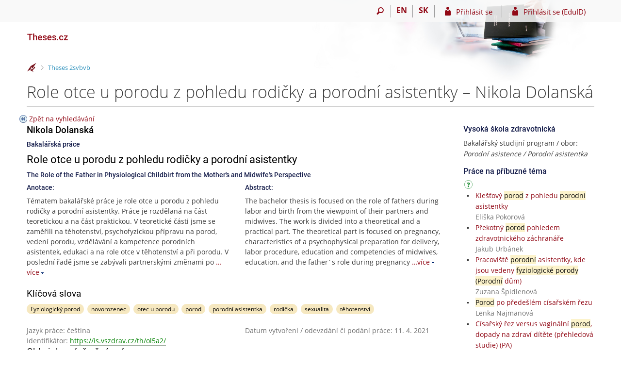

--- FILE ---
content_type: text/html; charset=utf-8
request_url: https://theses.cz/id/2svbvb/?id=1379200;title=Fyziologick%C3%BD%20porod;zpet=%2Fth_search%2Fprace_na_stejne_tema%3Fpg%3D1%3Bid%3D1379200%3Btitle%3DFyziologick%C3%BD%20porod%3B
body_size: 11392
content:
<!DOCTYPE html>
<html class="no-js" lang="cs">
<head>
<meta content="text/html; charset=utf-8" http-equiv="Content-Type">
<meta content="IE=edge" http-equiv="X-UA-Compatible">
<meta content="width=device-width, initial-scale=1" name="viewport">
<meta content="Role otce u porodu z pohledu rodičky a porodní asistentky" name="citation_title">
<meta content="Dolanská, Nikola" name="citation_author">
<meta content="Vysoká škola zdravotnická, o.p.s." name="citation_dissertation_institution">
<meta content="2021" name="citation_publication_date">
<meta content="Fyziologický porod; novorozenec; otec u porodu; porod; porodní asistentka; rodička; sexualita; těhotenství" name="citation_keywords">
<meta content="PhDr." name="DC.advisors.titul.pred" scheme="10745809" xml:lang="">
<meta content="Dolanská" name="DC.creators.surname" scheme="10745810" xml:lang="">
<meta content="http://theses.cz/id/2svbvb/"" name="DC.identifier" scheme="URI">
<meta content="Jahodová" name="DC.advisors.surname" scheme="10745809" xml:lang="">
<meta content="cze" name="DC.language" scheme="" xml:lang="">
<meta content="The Role of the Father in Physiological Childbirt from the Mother's and Midwife's Perspective" name="DC.title.translated" scheme="" xml:lang="eng">
<meta content="Nikola" name="DC.creators.name" scheme="10745810" xml:lang="">
<meta content="PhD" name="DC.referees.titul.za" scheme="10745812" xml:lang="">
<meta content="Tématem bakalářské práce je role otce u porodu z pohledu rodičky a porodní asistentky. Práce je rozdělaná na část teoretickou a na část praktickou. V teoretické části jsme se zaměřili na těhotenství, psychofyzickou přípravu na porod, vedení porodu, vzdělávání a kompetence porodních asistentek, edukaci a na role otce v těhotenství a při porodu. V poslední řadě jsme se zabývali partnerskými změnami po porodu. V praktické části jsme zvolili kvantitativní metodu průzkumu, kde jsme vytvořili dva korespondující dotazníky, které jsme rozdali ženám po porodu na oddělení šestinedělí a porodním asistentkám, které pracují na porodním sále." name="DC.description" scheme="" xml:lang="cze">
<meta content="The bachelor thesis is focused on the role of fathers during labor and birth from the viewpoint of their partners and midwives. The work is divided into a theoretical and a practical part. The theoretical part is focused on pregnancy, characteristics of a psychophysical preparation for delivery, labor procedure, education and competencies of midwives, education, and the father´s role during pregnancy and labor. The end of the theoretical part describes changes in partners’ relationships after childbirth. The practical part is based on the quantitative survey method using two corresponding questionnaires distributed to mothers in the postnatal department and midwives working in the delivery room." name="DC.description" scheme="" xml:lang="eng">
<meta content="Porodní asistentka" name="Thesis.degree.field" scheme="" xml:lang="cze">
<meta content="Midwife" name="Thesis.degree.field" scheme="" xml:lang="eng">
<meta content="Bc." name="Thesis.degree.name" scheme="" xml:lang="">
<meta content="Bakalářský studijní program" name="Thesis.degree.level" scheme="" xml:lang="cze">
<meta content="Bachelor" name="Thesis.degree.level" scheme="" xml:lang="eng">
<meta content="Vysoká škola zdravotnická" name="DC.publisher" scheme="" xml:lang="cze">
<meta content="Medical College" name="DC.publisher" scheme="" xml:lang="eng">
<meta content="2021-04-11" name="DC.date.created" scheme="" xml:lang="">
<meta content="Role otce u porodu z pohledu rodičky a porodní asistentky" name="DC.title" scheme="" xml:lang="cze">
<meta content="Fyziologický porod, novorozenec, otec u porodu, porod, porodní asistentka, rodička, sexualita, těhotenství" name="DC.subject" scheme="" xml:lang="cze">
<meta content="2021-06-10" name="DC.date.accepted" scheme="" xml:lang="">
<meta content="Vysoká škola zdravotnická" name="Thesis.degree.grantor" scheme="" xml:lang="cze">
<meta content="Medical College" name="Thesis.degree.grantor" scheme="" xml:lang="eng">
<meta content="Ivana" name="DC.advisors.name" scheme="10745809" xml:lang="">
<meta content="Kočovská" name="DC.referees.surname" scheme="10745812" xml:lang="">
<meta content="RNDr." name="DC.referees.titul.pred" scheme="10745812" xml:lang="">
<meta content="Porodní asistence" name="Thesis.degree.programme" scheme="" xml:lang="cze">
<meta content="Midwifery" name="Thesis.degree.programme" scheme="" xml:lang="eng">
<meta content="Ph.D." name="DC.advisors.titul.za" scheme="10745809" xml:lang="">
<meta content="Bakalářská práce" name="DC.type" scheme="" xml:lang="cze">
<meta content="Bachelor's thesis" name="DC.type" scheme="" xml:lang="eng">
<meta content="Eva" name="DC.referees.name" scheme="10745812" xml:lang="">
<title>Role otce u porodu z pohledu rodičky a porodní asistentky &ndash;  Nikola Dolanská</title>
<link href="/favicon.ico" rel="icon" sizes="32x32">
<link href="/favicon.svg" rel="icon" type="image/svg+xml">
<link href="/css/r6/foundation.min.css?_v=ab3b2b3" media="screen,print" rel="stylesheet" type="text/css">
<link href="/css/r/icons/foundation-icons.css?_v=d866a73" media="screen,print" rel="stylesheet" type="text/css">
<link href="/css/r6/prvky.css?_v=bf802ce" media="screen,print" rel="stylesheet" type="text/css">
<link href="/css/r6/r6.css?_v=5b36b59" media="screen,print" rel="stylesheet" type="text/css">
<link href="/css/r6/r6-print.css?_v=d1a07b2" media="print" rel="stylesheet" type="text/css">
<link href="/css/th/r6.css?_v=671b307" media="screen,print" rel="stylesheet" type="text/css">
<link href="/css/r6/fmgr.css?_v=d0e4395" media="screen,print" rel="stylesheet" type="text/css">
<link href="/css/r6/fmgr-tip-container.css?_v=877281a" media="screen,print" rel="stylesheet" type="text/css">
<link href="/css/r6/fmgr-rozcestnik.css?_v=a4849a2" media="screen,print" rel="stylesheet" type="text/css">
<link href="/css/r6/fmgr-archiv-zp.css?_v=0d9a982" media="screen,print" rel="stylesheet" type="text/css">
<link href="/css/r6/foundation-datepicker.min.css?_v=8c819e4" media="screen,print" rel="stylesheet" type="text/css">
<link href="/css/r6/codemirror.css?_v=b962b38" media="screen,print" rel="stylesheet" type="text/css">
<link href="/css/r6/form/html_editor.css?_v=440011f" media="screen,print" rel="stylesheet" type="text/css">
<link href="/css/r6/form/html_editor_print.css?_v=6d7cde0" media="print" rel="stylesheet" type="text/css">
<link href="/css/r6/form/html_editor_externi.css?_v=5cbd1f6" media="screen,print" rel="stylesheet" type="text/css">
<link href="http://purl.org/dc/elements/1.1/" rel="schema.DC">
<link href="http://purl.org/dc/terms/" rel="schema.DCTERMS">
<script src="/js/r6/jquery.js?_v=3736f12"></script>
<script src="/js/error.js?_v=e23fead"></script>
<script src="/js/r6/foundation.js?_v=a06b727"></script>
<script src="/js/clipboard.min.js?_v=aacaa20"></script>
<script src="/js/Jemplate.js?_v=6a0161f"></script>
<script src="/js/JemplateFilters.js?_v=368b967"></script>
<script src="/js/fmgrTemplates.js?_v=9a1e51d"></script>
<script src="/js/fmgrDohledat.js?_v=d033cd1"></script>
<script src="/js/ffmgr.js?_v=c186177"></script>
<script src="/js/ffmgrModal.js?_v=4241d87"></script>
<script src="/js/fssw.js?_v=24f984c"></script>
<script src="/js/r6/foundation-datepicker.min.js?_v=39b0f45"></script>
<script src="/js/chosen.jquery.min.js?_v=3c564f9"></script>
</head>
<body class="cs noauth skola_th">
<main id="content" class="">
	<div id="zdurazneni-sticky" class="zdurazneni-sticky print-hide" role="alert" aria-atomic="true"></div>
	<div id="rows_wrapper">
		<div class="foundation-design-z">
			
			<div id="sticky_panel" >
	<div class="row">
		<div class="column">
			<div class="ikony">
				<a href="/?zpet=%2Fth_search%2Fprace_na_stejne_tema%3Fpg%3D1%3Bid%3D1379200%3Btitle%3DFyziologick%C3%BD%20porod%3B"><div class="user_home"></div></a>
				<a href="#" class="sticky-icon show-for-1280-only float-right" data-toggle="header_menu" title="Hlavní menu" aria-label="Hlavní menu"><i class="isi-menu" aria-hidden="true"></i></a><nav id="header_menu" class="dropdown-pane bottom" data-dropdown data-close-on-click="true">
	<ul class="items">
		<li class="ikony">
			<a href="./?lang=en;id=1379200;title=Fyziologick%C3%BD%20porod;zpet=%2Fth_search%2Fprace_na_stejne_tema%3Fpg%3D1%3Bid%3D1379200%3Btitle%3DFyziologick%C3%BD%20porod%3B" class="sticky-item prepinac-jazyk jazyk-en" aria-label="switches IS into English" title="switches IS into English" >EN</a><a href="./?lang=sk;id=1379200;title=Fyziologick%C3%BD%20porod;zpet=%2Fth_search%2Fprace_na_stejne_tema%3Fpg%3D1%3Bid%3D1379200%3Btitle%3DFyziologick%C3%BD%20porod%3B" class="sticky-item prepinac-jazyk jazyk-sk" aria-label="Prepnúť do slovenčiny" title="Prepnúť do slovenčiny" >SK</a>
			
			<a href="#" title="Odhlášení ze systému" class="sticky-icon is-logout-menu show-for-small-only">
	<i class="isi-power" aria-hidden="true"></i>
	<span class="show-for-sr">Odhlášení ze systému</span>
</a>
		</li>
		<li class="noitem">
			<a href="/?zpet=%2Fth_search%2Fprace_na_stejne_tema%3Fpg%3D1%3Bid%3D1379200%3Btitle%3DFyziologick%C3%BD%20porod%3B" class="domu">Domů <i class="isi-home isi-inline" aria-hidden="true"></i></a>
			
		</li>
		
		
		
	</ul>
</nav><a href="#" class="sticky-icon prepinac-vyhl float-right" title="Vyhledávání" aria-label="Vyhledávání" data-toggle="is_search"><i class="isi-lupa" aria-hidden="true"></i></a><div id="is_search" class="dropdown-pane bottom search-dropdown" data-dropdown data-close-on-click="true">
	<form method="POST" action="/vyhledavani/" role="search"><INPUT TYPE=hidden NAME="zpet" VALUE="/th_search/prace_na_stejne_tema?pg=1;id=1379200;title=Fyziologický porod;">
		<div class="input-group">
			<input class="input-group-field input_text" type="search" name="search" autocomplete="off" role="searchbox">
			<div id="is_search_x" class="is_input_x input-group-button"><i class="isi-x"></i></div>
			<div class="input-group-button">
				<input type="submit" class="button" value="Vyhledat">
			</div>
		</div>
	</form>
	<div id="is_search_results"></div>
</div><span class="hide-for-1280-only"><a href="./?lang=en;id=1379200;title=Fyziologick%C3%BD%20porod;zpet=%2Fth_search%2Fprace_na_stejne_tema%3Fpg%3D1%3Bid%3D1379200%3Btitle%3DFyziologick%C3%BD%20porod%3B" class="sticky-item prepinac-jazyk jazyk-en" aria-label="switches IS into English" title="switches IS into English" >EN</a><a href="./?lang=sk;id=1379200;title=Fyziologick%C3%BD%20porod;zpet=%2Fth_search%2Fprace_na_stejne_tema%3Fpg%3D1%3Bid%3D1379200%3Btitle%3DFyziologick%C3%BD%20porod%3B" class="sticky-item prepinac-jazyk jazyk-sk" aria-label="Prepnúť do slovenčiny" title="Prepnúť do slovenčiny" >SK</a></span><a href="/auth?zpet=%2Fth_search%2Fprace_na_stejne_tema%3Fpg%3D1%3Bid%3D1379200%3Btitle%3DFyziologick%C3%BD%20porod%3B" class="prihlaseni isi-postava">Přihlásit se</a><a href="/shibboleth/?zpet=%2Fth_search%2Fprace_na_stejne_tema%3Fpg%3D1%3Bid%3D1379200%3Btitle%3DFyziologick%C3%BD%20porod%3B" class="prihlaseni_eduid isi-postava">Přihlásit se (EduID)</a>
			</div>
		</div>
	</div>
</div>

			
			<header class="row hlavicka" id="hlavicka">
	<div class="small-5 medium-3 columns znak skolath">
		<a href="/?zpet=%2Fth_search%2Fprace_na_stejne_tema%3Fpg%3D1%3Bid%3D1379200%3Btitle%3DFyziologick%C3%BD%20porod%3B" class="stitek skola_th" title="Theses" aria-label="Theses"></a>
	</div>
	<div id="is-prepinace" class="small-7 medium-9 columns">
		
		<div id="prepinace">
        <ul aria-hidden="true" class="is-switch dropdown menu" data-dropdown-menu data-click-open="true" data-closing-time="0" data-autoclose="false" data-disable-hover="true" data-close-on-click="true" data-force-follow="false" data-close-on-click-inside="false" data-alignment="right">
                
                
                
        </ul>
        <ul class="show-for-sr">
                
                
                
        </ul>
</div>
	</div>
</header>
<div class="row" aria-hidden="true">
	<div class="column">
		<a href="#" class="app_header_motiv_switch show-for-medium" title="Změna motivu" aria-label="Změna motivu" data-open="motiv_reveal"><i class="isi-nastaveni isi-inline" aria-hidden="true"></i></a>
		
	</div>
</div>
			
			<div id="drobecky" class="row">
	<div class="column">
		<span class="wrap"><a href="/?zpet=%2Fth_search%2Fprace_na_stejne_tema%3Fpg%3D1%3Bid%3D1379200%3Btitle%3DFyziologick%C3%BD%20porod%3B" class="drobecek_logo" accesskey="0" title="Informační systém Theses"> </a><span class="sep last"> <i class="isi-zobacek-vpravo"></i><span class="show-for-sr">&gt;</span> </span><a href="/id/2svbvb" title="" accesskey="1" class="drobecek_app">Theses 2svbvb</a></span>
	</div>
</div><div id="app_header_wrapper" class="row align-justify show-for-medium">
	<div class="medium-12 column">
		<h1 id="app_header"><div class="large-9 xlarge-9"><span id="app_name">Role otce u porodu z pohledu rodičky a porodní asistentky &ndash;  Nikola Dolanská</span></div></h1>
	</div>
	<div class="shrink column">
		<div id="app_header_image"></div>
	</div>
</div>

<div class="row">
	<div class="column">
		<div id="app_menu" class="empty">
			
		</div>
	</div>
</div>
			
			<!--[if lt IE 9]><div id="prvek_4879424" class="zdurazneni varovani ie_warning"><h3 class="zdurazneni-nadpis">Varování:</h3><h3>Váš prohlížeč Internet Explorer je zastaralý.</h3><p>Jsou známa bezpečnostní rizika a prohlížeč možná nedokáže zobrazit všechny prvky této a dalších webových stránek.</p></div><![endif]-->
		</div>
		<div id="app_content_row" class="row"><main id="app_content" class="column" role="main"><script type="text/javascript">
window.drobeckyRef = [{"href":"/id/2svbvb","atributy":{"title":null},"html":"Theses 2svbvb"}];
</script>


<div id="th_vskp_prace" class="row"><div class="pr_zpet small-12 columns"><a href="/th_search/prace_na_stejne_tema?pg=1;id=1379200;title=Fyziologick&yacute; porod;">
Zpět na vyhledávání</a></div>

<!-- *** hlavni cast ***  -->

<div id="metadata" class="small-12 medium-8 large-9 columns">
<h3 class="th-autor"><b>Nikola Dolanská</b></h3>
<h5 class="typ-prace">Bakalářská práce</h5><h2 class="th-title">Role otce u porodu z pohledu rodičky a porodní asistentky</h2>
<h5 class="transl">The Role of the Father in Physiological Childbirt from the Mother's and Midwife's Perspective</h5>
<div class="row"><div class="anotace medium-12 large-6 columns"><h5>Anotace:</h5>Tématem bakalářské práce je role otce u porodu z pohledu rodičky a porodní asistentky. Práce je rozdělaná na část teoretickou a na část praktickou. V teoretické části jsme se zaměřili na těhotenství, psychofyzickou přípravu na porod, vedení porodu, vzdělávání a kompetence porodních asistentek, edukaci a na role otce v těhotenství a při porodu. V poslední řadě jsme se zabývali partnerskými změnami po<span style="display: none" id="t_hapzn"> porodu. V praktické části jsme zvolili kvantitativní metodu průzkumu, kde jsme vytvořili dva korespondující dotazníky, které jsme rozdali ženám po porodu na oddělení šestinedělí a porodním asistentkám, které pracují na porodním sále.</span> <span id="v_hapzn"><a href="#" onclick="$('#t_hapzn').toggle(); $('#v_hapzn').toggle(); $('#m_hapzn').toggle(); return false;" class="rozbal">&hellip;více</a></span><span style="display: none" id="m_hapzn"><a href="#" onclick="$('#t_hapzn').toggle(); $('#v_hapzn').toggle(); $('#m_hapzn').toggle(); return false;" class="sbal">méně</a></span> </div>
<div class="anotace medium-12 large-6 columns"><h5>Abstract:</h5>The bachelor thesis is focused on the role of fathers during labor and birth from the viewpoint of their partners and midwives. The work is divided into a theoretical and a practical part. The theoretical part is focused on pregnancy, characteristics of a psychophysical preparation for delivery, labor procedure, education and competencies of midwives, education, and the father´s role during pregnancy<span style="display: none" id="t_bfvmz"> and labor. The end of the theoretical part describes changes in partners’ relationships after childbirth. The practical part is based on the quantitative survey method using two corresponding questionnaires distributed to mothers in the postnatal department and midwives working in the delivery room.</span> <span id="v_bfvmz"><a href="#" onclick="$('#t_bfvmz').toggle(); $('#v_bfvmz').toggle(); $('#m_bfvmz').toggle(); return false;" class="rozbal">&hellip;více</a></span><span style="display: none" id="m_bfvmz"><a href="#" onclick="$('#t_bfvmz').toggle(); $('#v_bfvmz').toggle(); $('#m_bfvmz').toggle(); return false;" class="sbal">méně</a></span></div>
</div>
<div class="row">&nbsp;</div><div class="row"><div class="klslova klicova-slova margin-bottom medium-12 small-12 columns">
<h3>Klíčová slova</h3> <a href="/th_search/prace_na_stejne_tema?zpet=%2Fth_search%2Fprace_na_stejne_tema%3Fpg%3D1%3Bid%3D1379200%3Btitle%3DFyziologick%C3%BD%20porod%3B;ks=fyziologicky%20porod"><span class="tg4">Fyziologický porod</span></a> 
<a href="/th_search/prace_na_stejne_tema?zpet=%2Fth_search%2Fprace_na_stejne_tema%3Fpg%3D1%3Bid%3D1379200%3Btitle%3DFyziologick%C3%BD%20porod%3B;ks=novorozenec"><span class="tg4">novorozenec</span></a> 
<a href="/th_search/prace_na_stejne_tema?zpet=%2Fth_search%2Fprace_na_stejne_tema%3Fpg%3D1%3Bid%3D1379200%3Btitle%3DFyziologick%C3%BD%20porod%3B;ks=otec%20u%20porodu"><span class="tg4">otec u porodu</span></a> 
<a href="/th_search/prace_na_stejne_tema?zpet=%2Fth_search%2Fprace_na_stejne_tema%3Fpg%3D1%3Bid%3D1379200%3Btitle%3DFyziologick%C3%BD%20porod%3B;ks=porod"><span class="tg4">porod</span></a> 
<a href="/th_search/prace_na_stejne_tema?zpet=%2Fth_search%2Fprace_na_stejne_tema%3Fpg%3D1%3Bid%3D1379200%3Btitle%3DFyziologick%C3%BD%20porod%3B;ks=porodni%20asistentka"><span class="tg4">porodní asistentka</span></a> 
<a href="/th_search/prace_na_stejne_tema?zpet=%2Fth_search%2Fprace_na_stejne_tema%3Fpg%3D1%3Bid%3D1379200%3Btitle%3DFyziologick%C3%BD%20porod%3B;ks=rodicka"><span class="tg4">rodička</span></a> 
<a href="/th_search/prace_na_stejne_tema?zpet=%2Fth_search%2Fprace_na_stejne_tema%3Fpg%3D1%3Bid%3D1379200%3Btitle%3DFyziologick%C3%BD%20porod%3B;ks=sexualita"><span class="tg4">sexualita</span></a> 
<a href="/th_search/prace_na_stejne_tema?zpet=%2Fth_search%2Fprace_na_stejne_tema%3Fpg%3D1%3Bid%3D1379200%3Btitle%3DFyziologick%C3%BD%20porod%3B;ks=tehotenstvi"><span class="tg4">těhotenství</span></a> 
</div>
</div><div class="row">&nbsp;</div><div class="row servis_info nedurazne"><div class="small-12 medium-6 columns">
Jazyk práce: čeština</div>
<div class="small-12 medium-6 columns">
Datum vytvoření / odevzdání či podání práce:	11. 4. 2021</div>
<div class="small-12 medium-6 columns">
Identifikátor: 
<a href="https://is.vszdrav.cz/th/ol5a2/" class="th-url">https://is.vszdrav.cz/th/ol5a2/</a>
</div>
</div> <!-- end servis row --><div class="row">
<div class="medium-5 columns"><h3>Obhajoba závěrečné práce</h3><ul>
<li>Obhajoba proběhla <b> 10. 6. 2021</b><li> Vedoucí: PhDr. Ivana Jahodová, Ph.D.</li><li> Oponent: RNDr. Eva Kočovská, PhD</li>
</ul></div>
</div> <!-- row obhajoba --><div class="row"><div class="medium-12 small-12 columns">
<h3>Citační záznam</h3>

<div class="row">
	<div class="small-12 columns">
	<a href="#" class="button secondary" onclick="$('#citace').toggle(); return false;">Citovat tuto práci</a>
	</div>
</div>
<div id="citace" class="citovat-praci display-none"><h3><small>Citace dle ISO 690:</small></h3>
		<ul class="tabs mt-1" data-tabs="bd56im-tabs" data-update-history="true" id="deeplinked-tabs" data-deep-link="true" data-deep-link-smudge="true" 
			data-deep-link-smudge-delay="600" role="tablist">
			<li class="tabs-title is-active" role="presentation">
				<a href="#panel_latex" role="tab" aria-controls="panel_latex" aria-selected="true" id="panel_latex-label">LaTeX</a>
			</li>
			<li class="tabs-title" role="presentation">
				<a href="#panel_html" role="tab" aria-controls="panel_html" aria-selected="false" id="panel_html-label">HTML</a>
			</li>
			<li class="tabs-title" role="presentation">
				<a href="#panel_text" role="tab" aria-controls="panel_text" aria-selected="false" id="panel_text-label">text</a>
			</li>
			<li class="tabs-title" role="presentation">
				<a href="#panel_bibtex" role="tab" aria-controls="panel_bibtex" aria-selected="false" id="panel_bibtex-label">BibTeX</a>
			</li>
			<li class="tabs-title" role="presentation">
				<a href="#panel_wiki" role="tab" aria-controls="panel_wiki" aria-selected="false" id="panel_wiki-label">Wikipedie</a>
			</li>
		</ul>
		<div class="tabs-content" data-tabs-content="deeplinked-tabs">
<div class="tabs-panel is-active" id="panel_latex" role="tabpanel" aria-hidden="false" aria-labelledby="panel_latex-label">
		<div id="cit-latex" class="citace-mono">DOLANSKÁ, Nikola. \textit{Role otce u porodu z pohledu rodičky a porodní asistentky}. Online. Bakalářská práce. Praha: Vysoká škola zdravotnická, o.p.s. 2021. Dostupné z: https://theses.cz/id/2svbvb/.</div>
</div><div class="tabs-panel" id="panel_html" role="tabpanel" aria-hidden="true" aria-labelledby="panel_html-label">
		<div id="cit-html" class="citace-mono">DOLANSKÁ, Nikola. &lt;i&gt;Role otce u porodu z pohledu rodičky a porodní asistentky&lt;/i&gt;. Online. Bakalářská práce. Praha: Vysoká škola zdravotnická, o.p.s. 2021. Dostupné z: https://theses.cz/id/2svbvb/.</div>
</div><div class="tabs-panel" id="panel_text" role="tabpanel" aria-hidden="true" aria-labelledby="panel_text-label">
	                <div id="cit-text" class="citace-mono">DOLANSKÁ, Nikola. <i>Role otce u porodu z pohledu rodičky a porodní asistentky</i>. Online. Bakalářská práce. Praha: Vysoká škola zdravotnická, o.p.s. 2021. Dostupné z: https://theses.cz/id/2svbvb/.</div>
</div><div class="tabs-panel" id="panel_bibtex" role="tabpanel" aria-hidden="true" aria-labelledby="panel_bibtex-label">
	              <div id="cit-bibtex" class="citace-mono">
@misc{Dolanska2021thesis,<br />
	AUTHOR = "Dolanská, Nikola",<br />
	TITLE = "Role otce u porodu z pohledu rodičky a porodní asistentky [online]",<br />
	YEAR = "2021 [cit. 2026-01-25]",<br />
	TYPE = "Bakalářská práce", <br />
	SCHOOL = "Vysoká škola zdravotnická, o.p.s.Praha",<br />
	NOTE = "SUPERVISOR: PhDr. Ivana Jahodová, Ph.D.", <br />
	URL = "https://theses.cz/id/2svbvb/",<br />}</div>
</div><div class="tabs-panel" id="panel_biblatex" role="tabpanel" aria-hidden="true" aria-labelledby="panel_biblatex-label">
		<div id="cit-biblatex" class="citace-mono">
@misc{Dolanska2021thesis,<br />
	AUTHOR = {Dolanská, Nikola},<br />
	TITLE = {Role otce u porodu z pohledu rodičky a porodní asistentky},<br />
	YEAR = {2021},<br />
	TYPE = {Bakalářská práce}, <br />
	INSTITUTION = {Vysoká škola zdravotnická, o.p.s.},<br />
	LOCATION = {Praha},<br />
	SUPERVISOR = {PhDr. Ivana Jahodová, Ph.D.}, <br />
	URL = {https://theses.cz/id/2svbvb/},<br />
	URL_DATE = {2026-01-25}, <br />
	}</div>
</div><div class="tabs-panel" id="panel_wiki" role="tabpanel" aria-hidden="true" aria-labelledby="panel_wiki-label">
		    <div id="cit-wiki" class="citace-mono">
<pre>
{{Citace kvalifikační práce
&nbsp;| příjmení = Dolanská
&nbsp;| jméno = Nikola
&nbsp;| instituce = Vysoká škola zdravotnická, o.p.s.
&nbsp;| titul = Role otce u porodu z pohledu rodičky a porodní asistentky
&nbsp;| url = https://theses.cz/id/2svbvb/
&nbsp;| typ práce = Bakalářská práce
&nbsp;| vedoucí = PhDr. Ivana Jahodová, Ph.D.
&nbsp;| rok = 2021
&nbsp;| počet stran =
&nbsp;| strany =
&nbsp;| citace = 2026-01-25
&nbsp;| poznámka =
&nbsp;| jazyk = 
}}
</pre></div></div>
</div></div></div> <!-- end nas cit zaznan -->
</div> <!-- end row all cit zaznan -->
<div class="row">
	<div class="small-12 columns"><h3>Plný text práce</h3>
</div>
	<div class="plny_text_th medium-6 columns"><h5>Obsah online archivu závěrečné práce</h5>
Zveřejněno v Theses: 
<ul id="th-obsah"><li>světu</li></ul></div> <!-- koniec online archivu konfiguratoru --><div class="plny_text_ext medium-6 columns"><h5>Jak jinak získat přístup k textu</h5>Instituce archivující a zpřístupňující práci: Vysoká škola zdravotnická<br/><div class="ext_prez"><A HREF="https://is.vszdrav.cz/th/ol5a2/" target="_blank"><IMG SRC="/pics/fmgr/folder_shut.gif" WIDTH="16" HEIGHT="16" BORDER="0" ALT="Složka" TITLE="Složka"></A> <A HREF="https://is.vszdrav.cz/th/ol5a2/" target="_blank" class="okno">Odkaz na adresář do lokálního úložiště instituce</A><br/></div>
</div></div> <!-- koniec plneho texty online i ext --></div> <!-- konec hlavni casti -->
<!-- *******************Pravy sloupec***************************** -->

<div id="th-sloupec" class="small-12 medium-4 large-3 columns">
<div class="oddil">
<h4>Vysoká škola zdravotnická</h4><b></b>
<p>Bakalářský studijní program / obor:<br/>
<em>Porodní asistence / Porodní asistentka</em></p>
</div>

<div class="oddil"><h4 class="stejne">Práce na příbuzné téma</h4>
<span class="navodek"><span class="navodek-nadpis"><button class="clear" type="button" title="Návod"  aria-label="Návod"><i class="isi-otaznik" aria-hidden="true"></i></button></span><div class="navodek-obsah hide">Seznam prací, které mají shodná klíčová slova.</div></span><ul>
<li><a href="/id/fuwyv8/">
Klešťový <span class="highlight">porod</span> z pohledu <span class="highlight">porodní</span> asistentky</a><br/><span class="nedurazne">Eliška Pokorová  </span></li>
<li><a href="/id/t2d434/">
Překotný <span class="highlight">porod</span> pohledem zdravotnického záchranáře</a><br/><span class="nedurazne">Jakub Urbánek  </span></li>
<li><a href="/id/x26mtm/">
Pracoviště <span class="highlight">porodní</span> asistentky, kde jsou vedeny <span class="highlight">fyziologické porody (Porodní</span> dům)</a><br/><span class="nedurazne">Zuzana Špidlenová  </span></li>
<li><a href="/id/yfxvjv/">
<span class="highlight">Porod</span> po předešlém císařském řezu</a><br/><span class="nedurazne">Lenka Najmanová  </span></li>
<li><a href="/id/4pqlep/">
Císařský řez versus vaginální <span class="highlight">porod</span>, dopady na zdraví dítěte (přehledová studie) (PA)</a><br/><span class="nedurazne">Michaela Sedláčková  </span></li>
<li><a href="/id/j7i1hx/">
Dula vs. <span class="highlight">otec u</span> porodu z pohledu porodní <span class="highlight">asistentky</span></a><br/><span class="nedurazne">Taťána Pavlíčková  </span></li>
<li><a href="/id/oajwaw/">
<span class="highlight">Otec u</span> porodu</a><br/><span class="nedurazne">Klára NIKLOVÁ  </span></li>
<li><a href="/id/8la5br/">
<span class="highlight">Otec u</span> porodu</a><br/><span class="nedurazne">Adéla WEIDENTHALEROVÁ  </span></li>
</ul><a href="/th_search/prace_na_stejne_tema?zpet=%2Fth_search%2Fprace_na_stejne_tema%3Fpg%3D1%3Bid%3D1379200%3Btitle%3DFyziologick%C3%BD%20porod%3B;id=1364424">Všechny práce</a></div>
</div><!-- Koniec praveho stlpca -->
</div> <!-- id="th_vskp_prace" --></main></div>
		<div class="foundation-design-z foot_clear">
			
	<div class="row">
		
	</div>
	<footer id="paticka" class="">
		<div class="row">
			<div class="columns small-12 medium-6 paticka_logo">
	<a href="/?zpet=%2Fth_search%2Fprace_na_stejne_tema%3Fpg%3D1%3Bid%3D1379200%3Btitle%3DFyziologick%C3%BD%20porod%3B"><img src="/pics/design/th/r6/theses_logo.svg" alt="Theses.cz"></a>
	<div>
		Theses.cz
		<div class="footer_about">
			Provozuje <a href="https://is.muni.cz/nas_system/?zpet=%2Fth_search%2Fprace_na_stejne_tema%3Fpg%3D1%3Bid%3D1379200%3Btitle%3DFyziologick%C3%BD%20porod%3B" title="Fakulta informatiky Masarykovy univerzity">Fakulta informatiky MU</a>, <a href="/about_theses?zpet=%2Fth_search%2Fprace_na_stejne_tema%3Fpg%3D1%3Bid%3D1379200%3Btitle%3DFyziologick%C3%BD%20porod%3B">Více o Theses</a>
		</div>
	<!--	<div class="ext_projekty">
<h3>Další projekty</h3>
<ul id="systemy">
<li><a class="ext_pd" href="https://pravydiplom.cz/" title="Ověření pravosti čísla diplomu">PravyDiplom.cz</a></li>
<li><a class="ext_re" href="https://repozitar.cz/" title="Repozitář vědeckých prací">Repozitar.cz</a></li>
<li><a class="ext_od" href="https://odevzdej.cz/" title="Systém pro odhalování plagiátů mezi VŠ závěrečnými pracemi">Odevzdej.cz</a></li>
<li><a class="ext_is" href="https://is.muni.cz/nas_system/" title="Informační systém MU">Informační systém MU</a></li>
<li><a class="ext_mc" href="https://mikrocertifikat.cz/" title="Mikrocertifikat">Mikrocertifikat.cz</a></li>

</ul>

</ul>
</div>
 -->
		
	</div>
</div>
<div class="columns small-6 medium-3">
	<div class="footer_podpora">
	<a href="/dat_dotaz">Potřebujete poradit?</a>
	<a href="/dat_dotaz" class="kont_email">theses@fi.muni.cz</a>
	
</div>

	<div class="footer_napoveda">
		<a href="/napoveda/?zpet=%2Fth_search%2Fprace_na_stejne_tema%3Fpg%3D1%3Bid%3D1379200%3Btitle%3DFyziologick%C3%BD%20porod%3B">Nápověda</a>
		<a href="/napoveda/theses/faq" class="footer_about">Často kladené dotazy</a>
	</div>
</div>
<div class="columns small-6 medium-3">
	<div class="footer_spravci">
	<a href="/zapojeni">Zapojené školy</a>
	<a href="/spravci" class="footer_about">Správci zapojených škol</a>
</div>

	<div class="footer_privacy">
		<a href="/privacy?zpet=%2Fth_search%2Fprace_na_stejne_tema%3Fpg%3D1%3Bid%3D1379200%3Btitle%3DFyziologick%C3%BD%20porod%3B">Soukromí</a>
		<a href="/system/pristupnost" class="footer_about">Přístupnost</a>
	</div>
</div>
<div class="columns small-12 large-offset-6 show-for-small-only">
	<div class="footer_zoomy">
		<a href="./?zpet=%2Fth_search%2Fprace_na_stejne_tema%3Fpg%3D1%3Bid%3D1379200%3Btitle%3DFyziologick%C3%BD%20porod%3B;zoomy_is=1" rel="nofollow">Zobrazit klasickou verzi</a>
	</div>
</div>

			<div class="right-border"></div>
			<div class="left-border"></div>
		</div>
		<a href="#hlavicka" class="skip_up" title="Skočit na začátek stránky">
			Nahoru
		</a>
	</footer>

		</div>
	</div>
</main>

<script>jQueryF(function ($) {



});</script>

<script src="/js/is.js?_v=3ff8494"></script>
<script src="/js/jquery-ui-1.12.1-sortable-r6.min.js?_v=611662c"></script>
<script src="/js/log-kliknuto.js?_v=d448124"></script>
<script src="/js/fmgrDoplnky.js?_v=d7d1e5c"></script>
<script src="/js/vsechny_neoznacene_zadne.js?_v=e3b17da"></script>
<script src="/js/form/vyber.js?_v=bac9bd0"></script>
<script src="/js/editor/codemirror.js?_v=73e034e"></script>
<script src="/js/editor/micromarkdown.min.js?_v=0a5b6e0"></script>
<script src="/js/editor/mode/markdown/markdown.js?_v=e649b09"></script>
<script src="/js/editor/mode/htmlmixed/htmlmixed.js?_v=16b4f13"></script>
<script src="/js/editor/mode/xml/xml.js?_v=f987a3a"></script>
<script src="/js/form/html_editor.js?_v=3fcc4d5"></script>
<script>
(function() {

"use strict";

is.Design.init({
   "session" : {
      "skola_zkratka" : "Theses",
      "remote_user" : null,
      "is_muni_cz" : "theses.cz",
      "uco" : null,
      "is_design_z" : "",
      "lang" : "cs",
      "pouzit_neoverene_udaje" : null,
      "ekurz" : false,
      "debug" : 1,
      "cgipar" : {
         "zpet" : [
            "/th_search/prace_na_stejne_tema?pg=1;id=1379200;title=Fyziologický porod;"
         ]
      },
      "server_time" : "25. 1. 2026 05:45:16",
      "w_log_id" : "1817583749",
      "skola_id" : "th",
      "sn" : "/dok/rfmgr.pl",
      "vidim_kazdeho" : null,
      "login" : null,
      "auth" : "",
      "session_id" : "1478407682"
   },
   "fmgr" : {
      "preference" : {},
      "cgiparlist" : [
         {
            "value" : "/th_search/prace_na_stejne_tema?pg=1;id=1379200;title=Fyziologický porod;",
            "key" : "zpet"
         }
      ]
   },
   "svatky" : {
      "20180402" : 1,
      "20230407" : 1,
      "20220418" : 1,
      "20210508" : 1,
      "20150406" : 1,
      "20151225" : 1,
      "20050101" : 1,
      "20241227" : 1,
      "20230501" : 1,
      "20170501" : 1,
      "20011230" : 1,
      "20030706" : 1,
      "20211228" : 1,
      "20180330" : 1,
      "20251229" : 1,
      "20191028" : 1,
      "20150928" : 1,
      "20221225" : 1,
      "20241229" : 1,
      "20041229" : 1,
      "20191227" : 1,
      "20071230" : 1,
      "20190422" : 1,
      "20220508" : 1,
      "20071228" : 1,
      "20260101" : 1,
      "20021227" : 1,
      "20021231" : 1,
      "20031224" : 1,
      "20120706" : 1,
      "20041227" : 1,
      "20041230" : 1,
      "20021225" : 1,
      "20210706" : 1,
      "20121224" : 1,
      "20201226" : 1,
      "20240501" : 1,
      "20051229" : 1,
      "20201228" : 1,
      "20221117" : 1,
      "20260406" : 1,
      "20241225" : 1,
      "20261225" : 1,
      "20191230" : 1,
      "20121223" : 1,
      "20201028" : 1,
      "20050328" : 1,
      "20060928" : 1,
      "20220415" : 1,
      "20021229" : 1,
      "20231229" : 1,
      "20181225" : 1,
      "20261227" : 1,
      "20150705" : 1,
      "20021230" : 1,
      "20251230" : 1,
      "20041117" : 1,
      "20181227" : 1,
      "20070508" : 1,
      "20010706" : 1,
      "20241028" : 1,
      "20051230" : 1,
      "20151230" : 1,
      "20240329" : 1,
      "20171117" : 1,
      "20071117" : 1,
      "20231224" : 1,
      "20050706" : 1,
      "20240101" : 1,
      "20060101" : 1,
      "20211028" : 1,
      "20061230" : 1,
      "20201231" : 1,
      "20251226" : 1,
      "20151028" : 1,
      "20211231" : 1,
      "20190101" : 1,
      "20040706" : 1,
      "20170705" : 1,
      "20001229" : 1,
      "20250101" : 1,
      "20020706" : 1,
      "20211229" : 1,
      "20161230" : 1,
      "20231117" : 1,
      "20170706" : 1,
      "20261028" : 1,
      "20150501" : 1,
      "20210705" : 1,
      "20050705" : 1,
      "20260508" : 1,
      "20251028" : 1,
      "20021223" : 1,
      "20170101" : 1,
      "20251117" : 1,
      "20051028" : 1,
      "20151227" : 1,
      "20071229" : 1,
      "20241230" : 1,
      "20160705" : 1,
      "20240401" : 1,
      "20011225" : 1,
      "20171224" : 1,
      "20231228" : 1,
      "20160508" : 1,
      "20211117" : 1,
      "20120508" : 1,
      "20151223" : 1,
      "20221224" : 1,
      "20180928" : 1,
      "20121225" : 1,
      "20261117" : 1,
      "20001230" : 1,
      "20231028" : 1,
      "20011117" : 1,
      "20020401" : 1,
      "20200508" : 1,
      "20001028" : 1,
      "20220928" : 1,
      "20211224" : 1,
      "20240508" : 1,
      "20250501" : 1,
      "20240705" : 1,
      "20120409" : 1,
      "20040705" : 1,
      "20051117" : 1,
      "20171230" : 1,
      "20190706" : 1,
      "20260705" : 1,
      "20160101" : 1,
      "20160928" : 1,
      "20071226" : 1,
      "20170417" : 1,
      "20041028" : 1,
      "20211230" : 1,
      "20070705" : 1,
      "20180508" : 1,
      "20070928" : 1,
      "20221226" : 1,
      "20170508" : 1,
      "20210405" : 1,
      "20031028" : 1,
      "20250928" : 1,
      "20041228" : 1,
      "20011224" : 1,
      "20261224" : 1,
      "20200928" : 1,
      "20211225" : 1,
      "20191228" : 1,
      "20020508" : 1,
      "20011231" : 1,
      "20030928" : 1,
      "20221231" : 1,
      "20160501" : 1,
      "20180101" : 1,
      "20221229" : 1,
      "20230101" : 1,
      "20001231" : 1,
      "20151229" : 1,
      "20181028" : 1,
      "20210101" : 1,
      "20060705" : 1,
      "20161229" : 1,
      "20261230" : 1,
      "20220705" : 1,
      "20011229" : 1,
      "20221228" : 1,
      "20150508" : 1,
      "20161225" : 1,
      "20161224" : 1,
      "20231230" : 1,
      "20201229" : 1,
      "20050928" : 1,
      "20061224" : 1,
      "20171223" : 1,
      "20250706" : 1,
      "20050501" : 1,
      "20030508" : 1,
      "20180705" : 1,
      "20061117" : 1,
      "20070706" : 1,
      "20160328" : 1,
      "20220101" : 1,
      "20241224" : 1,
      "20050508" : 1,
      "20060501" : 1,
      "20071224" : 1,
      "20040501" : 1,
      "20230706" : 1,
      "20201230" : 1,
      "20180706" : 1,
      "20190705" : 1,
      "20241228" : 1,
      "20251225" : 1,
      "20151117" : 1,
      "20020928" : 1,
      "20200410" : 1,
      "20241231" : 1,
      "20061225" : 1,
      "20161227" : 1,
      "20191223" : 1,
      "20030421" : 1,
      "20261226" : 1,
      "20240928" : 1,
      "20261228" : 1,
      "20220501" : 1,
      "20181226" : 1,
      "20250418" : 1,
      "20041231" : 1,
      "20180501" : 1,
      "20061028" : 1,
      "20171028" : 1,
      "20171228" : 1,
      "20250508" : 1,
      "20160706" : 1,
      "20061226" : 1,
      "20031225" : 1,
      "20151228" : 1,
      "20150706" : 1,
      "20181229" : 1,
      "20161228" : 1,
      "20030101" : 1,
      "20031226" : 1,
      "20191226" : 1,
      "20070101" : 1,
      "20200705" : 1,
      "20150101" : 1,
      "20221227" : 1,
      "20021028" : 1,
      "20221230" : 1,
      "20061228" : 1,
      "20200101" : 1,
      "20040928" : 1,
      "20260403" : 1,
      "20171231" : 1,
      "20211227" : 1,
      "20190928" : 1,
      "20231227" : 1,
      "20071028" : 1,
      "20171229" : 1,
      "20230928" : 1,
      "20071227" : 1,
      "20241226" : 1,
      "20251228" : 1,
      "20220706" : 1,
      "20010101" : 1,
      "20070409" : 1,
      "20151224" : 1,
      "20161231" : 1,
      "20221028" : 1,
      "20251231" : 1,
      "20011227" : 1,
      "20181228" : 1,
      "20151231" : 1,
      "20211226" : 1,
      "20230705" : 1,
      "20031117" : 1,
      "20181117" : 1,
      "20051227" : 1,
      "20230508" : 1,
      "20201224" : 1,
      "20231231" : 1,
      "20191229" : 1,
      "20010928" : 1,
      "20041224" : 1,
      "20011228" : 1,
      "20241117" : 1,
      "20181224" : 1,
      "20251227" : 1,
      "20010501" : 1,
      "20120705" : 1,
      "20161223" : 1,
      "20060417" : 1,
      "20041225" : 1,
      "20250421" : 1,
      "20020705" : 1,
      "20161028" : 1,
      "20210402" : 1,
      "20230410" : 1,
      "20231225" : 1,
      "20030501" : 1,
      "20170928" : 1,
      "20120101" : 1,
      "20181230" : 1,
      "20020101" : 1,
      "20040101" : 1,
      "20051224" : 1,
      "20191231" : 1,
      "20160325" : 1,
      "20021228" : 1,
      "20001225" : 1,
      "20200501" : 1,
      "20251224" : 1,
      "20260706" : 1,
      "20021117" : 1,
      "20250705" : 1,
      "20210501" : 1,
      "20011028" : 1,
      "20190501" : 1,
      "20171225" : 1,
      "20121028" : 1,
      "20001227" : 1,
      "20051226" : 1,
      "20010705" : 1,
      "20001226" : 1,
      "20001228" : 1,
      "20001224" : 1,
      "20010416" : 1,
      "20051228" : 1,
      "20161226" : 1,
      "20040412" : 1,
      "20200706" : 1,
      "20061229" : 1,
      "20171226" : 1,
      "20071231" : 1,
      "20041226" : 1,
      "20260928" : 1,
      "20200413" : 1,
      "20190508" : 1,
      "20190419" : 1,
      "20241223" : 1,
      "20210928" : 1,
      "20120928" : 1,
      "20191225" : 1,
      "20040508" : 1,
      "20061227" : 1,
      "20191117" : 1,
      "20121226" : 1,
      "20051225" : 1,
      "20181231" : 1,
      "20121117" : 1,
      "20070501" : 1,
      "20231226" : 1,
      "20151226" : 1,
      "20240706" : 1,
      "20191224" : 1,
      "20010508" : 1,
      "20020501" : 1,
      "20021226" : 1,
      "20261229" : 1,
      "20171227" : 1,
      "20161117" : 1,
      "20201225" : 1,
      "20060508" : 1,
      "20261231" : 1,
      "20201117" : 1,
      "20011226" : 1,
      "20120501" : 1,
      "20030705" : 1,
      "20260501" : 1,
      "20021224" : 1,
      "20071225" : 1,
      "20060706" : 1,
      "20170414" : 1
   },
   "ldb" : {
      "error_required" : "Povinný údaj.",
      "error_empty" : "",
      "nemam_pravo_na_zobrazeni_obsahu_slozky" : "Na zobrazení obsahu složky, kromě Vámi vložených souborů, nemusíte mít právo.",
      "sbalit" : "Sbalit",
      "byl_jste_odhlasen_prihlasit" : "Přihlásit",
      "error_not_found" : "Nenalezeno.",
      "upravit" : "Upravit",
      "editor_vytvorit_odkaz_predmet" : "Vytvořit odkaz na předmět",
      "error_msg_required" : "Povinný údaj.",
      "editor_normalni" : "Normální",
      "editor_vymazat_stylovani" : "Vymazat stylování",
      "error_msg_uc_first" : "Musí začínat velkým počátečním písmenem.",
      "error_msg_zalozka_url" : "Nesprávný tvar adresy.",
      "zkopirovano_do_schranky" : "Zkopírováno do schránky.",
      "odstranit" : "Odstranit",
      "error_msg_max_val" : "Číslo je větší než povolená hodnota.",
      "error_msg_number_natural_zero" : "Očekáváno přirozené číslo nebo nula (0,&nbsp;1,&nbsp;2,&nbsp;3,&nbsp;&hellip;).",
      "byl_jste_odhlasen_zavrit" : "Zavřít",
      "info_poskytovna" : "Pozor: Obsah Poskytoven není autorizován učiteli. Učitel nenese žádnou zodpovědnost.<br>Poskytovny jsou studentská svépomoc. Buďte solidární a poskytujte kvalitní texty, avšak s ohledem na autorská práva.",
      "editor_odrazkovy_seznam" : "Odrážkový seznam",
      "editor_vlozit_pre" : "Vložit předformátovaný text",
      "editor_opravdu_ukoncit" : "Opravdu chcete ukončit editaci bez uložení?",
      "error_msg_max" : "Text je příliš dlouhý.",
      "editor_podtrzene" : "Podtržené",
      "isSelectChosen_placeholder_text_multiple" : "Vyberte možnosti",
      "uspesne_obnoveno" : "Úspěšně obnoveno",
      "editor_dalsi" : "Další",
      "pripnout" : "Připnout menu",
      "error_msg_alpha_numeric" : "Smí obsahovat pouze znaky abecedy, číslo, mezeru, podtržítko a spojovník.",
      "editor_cislovany_seznam" : "Číslovaný seznam",
      "error_msg_number_natural" : "Očekáváno přirozené číslo (1,&nbsp;2,&nbsp;3,&nbsp;&hellip;).",
      "rozbalit" : "Rozbalit",
      "prosim_vyckejte_na_zpracovani" : "Prosím, vyčkejte na zpracování předcházejícího požadavku.",
      "error_msg_datepicker_min_date" : "Datum a čas nelze takto nastavit.",
      "editor_nadpis" : "Nadpis",
      "editor_tucne" : "Tučné",
      "zobrazit_vse" : "Zobrazit vše.",
      "editor_uspesne_ulozeno" : "Úspěšně uloženo.",
      "error_msg_datepicker_max_date" : "Datum a čas nelze takto nastavit.",
      "chyba_503" : "Aplikace je dočasně nedostupná pro zvýšenou zátěž systému.",
      "editor_preskrknute" : "Přeškrtnuté",
      "editor_zpet" : "Krok zpět",
      "byl_jste_odhlasen" : "Byl jste odhlášen.",
      "nezkontrolovana_prava_odkaz" : "Zkontrolovat nyní.",
      "editor_zmensit_odsazeni" : "Zmenšit odsazení",
      "editor_barva_pozadi_textu" : "Barva pozadí textu",
      "error_msg_min_val" : "Číslo je menší než povolená hodnota.",
      "error_msg" : "Nesprávný formát.",
      "editor_vlozit_tabulku" : "Vložit tabulku",
      "editor_horni_index" : "Horní index",
      "editor_vymazat_obarveni" : "Vymazat obarvení (vč. stylování)",
      "error_msg_min" : "Text je příliš krátký.",
      "isSelectChosen_no_results_text" : "Žádná možnost neobsahuje:",
      "editor_vizualni_rezim" : "Zobrazit vizuální režim",
      "modal_full" : "Na celou obrazovku",
      "error_msg_alpha" : "Smí obsahovat pouze znaky abecedy, mezeru, podtržítko a spojovník.",
      "editor_nebezpecne_znacky" : "Zobrazovaný dokument obsahuje potenciálně nebezpečné HTML značky (<script>, <iframe>, <style>, ...). Pokud chcete dokument upravovat v HTML editoru, budou tyto HTML značky z dokumentu smazány. Chcete pokračovat?",
      "editor_vlozit_obrazek" : "Vložit obrázek",
      "error_msg_required_any" : "Alespoň jeden údaj musí být vyplněn.",
      "error_msg_number_integer" : "Očekáváno celé číslo (&hellip;,&nbsp;-2,&nbsp;-1,&nbsp;0,&nbsp;1,&nbsp;2,&nbsp;&hellip;).",
      "editor_zvetsit_odsazeni" : "Zvětšit odsazení",
      "editor_vytvorit_odkaz" : "Vytvořit odkaz",
      "editor_vlozit_tex" : "Vložit matematický zápis",
      "odepnout" : "Odepnout menu",
      "error_input_and_search" : "Zadejte učo nebo jméno hledané osoby a stiskněte Dohledat.",
      "editor_format_textu" : "Formát textu",
      "nezkontrolovana_prava_text" : "V obsahu složky se nekontrolují přístupová práva.",
      "nyni_nastavte_prava" : "Nyní můžete nastavit práva.",
      "isSelectChosen_placeholder_text_single" : "Vyberte možnost",
      "vypis_je_omezen_na_soubor" : "Výpis je omezen na jednu položku.",
      "error_msg_email" : "Nesprávný tvar e-mailové adresy",
      "editor_kurziva" : "Kurzíva",
      "editor_vpred" : "Krok vpřed",
      "error_msg_required_all" : "Všechny údaje jsou povinné.",
      "editor_dolni_index" : "Dolní index",
      "chyba" : "Došlo k chybě, operaci opakujte nebo obnovte stránku.",
      "editor_barva_textu" : "Barva textu",
      "editor_zadna_zmena" : "Žádná změna.",
      "editor_zdrojovy_kod" : "Zobrazit zdrojový kód"
   },
   "js_init" : [
      {
         "method" : "init",
         "module" : "Forms",
         "params" : []
      },
      {
         "method" : "init",
         "params" : [],
         "module" : "Rozklikavatko"
      },
      {
         "method" : "init",
         "module" : "HashNavigation",
         "params" : []
      },
      {
         "params" : [],
         "module" : "Drobecky",
         "method" : "init"
      },
      {
         "params" : [],
         "module" : "Design",
         "method" : "init_header"
      },
      {
         "module" : "Design",
         "params" : [],
         "method" : "init_toolkit"
      }
   ]
}
);
})();
</script>

</body>
</html>


--- FILE ---
content_type: application/x-javascript
request_url: https://theses.cz/js/editor/codemirror.js?_v=73e034e
body_size: 97955
content:
// CodeMirror, copyright (c) by Marijn Haverbeke and others
// Distributed under an MIT license: http://codemirror.net/LICENSE

// This is CodeMirror (http://codemirror.net), a code editor
// implemented in JavaScript on top of the browser's DOM.
//
// You can find some technical background for some of the code below
// at http://marijnhaverbeke.nl/blog/#cm-internals .

(function (global, factory) {
  typeof exports === 'object' && typeof module !== 'undefined' ? module.exports = factory() :
  typeof define === 'function' && define.amd ? define(factory) :
  (global.CodeMirror = factory());
}(this, (function () { 'use strict';

// Kludges for bugs and behavior differences that can't be feature
// detected are enabled based on userAgent etc sniffing.
var userAgent = navigator.userAgent
var platform = navigator.platform

var gecko = /gecko\/\d/i.test(userAgent)
var ie_upto10 = /MSIE \d/.test(userAgent)
var ie_11up = /Trident\/(?:[7-9]|\d{2,})\..*rv:(\d+)/.exec(userAgent)
var edge = /Edge\/(\d+)/.exec(userAgent)
var ie = ie_upto10 || ie_11up || edge
var ie_version = ie && (ie_upto10 ? document.documentMode || 6 : +(edge || ie_11up)[1])
var webkit = !edge && /WebKit\//.test(userAgent)
var qtwebkit = webkit && /Qt\/\d+\.\d+/.test(userAgent)
var chrome = !edge && /Chrome\//.test(userAgent)
var presto = /Opera\//.test(userAgent)
var safari = /Apple Computer/.test(navigator.vendor)
var mac_geMountainLion = /Mac OS X 1\d\D([8-9]|\d\d)\D/.test(userAgent)
var phantom = /PhantomJS/.test(userAgent)

var ios = !edge && /AppleWebKit/.test(userAgent) && /Mobile\/\w+/.test(userAgent)
var android = /Android/.test(userAgent)
// This is woefully incomplete. Suggestions for alternative methods welcome.
var mobile = ios || android || /webOS|BlackBerry|Opera Mini|Opera Mobi|IEMobile/i.test(userAgent)
var mac = ios || /Mac/.test(platform)
var chromeOS = /\bCrOS\b/.test(userAgent)
var windows = /win/i.test(platform)

var presto_version = presto && userAgent.match(/Version\/(\d*\.\d*)/)
if (presto_version) { presto_version = Number(presto_version[1]) }
if (presto_version && presto_version >= 15) { presto = false; webkit = true }
// Some browsers use the wrong event properties to signal cmd/ctrl on OS X
var flipCtrlCmd = mac && (qtwebkit || presto && (presto_version == null || presto_version < 12.11))
var captureRightClick = gecko || (ie && ie_version >= 9)

function classTest(cls) { return new RegExp("(^|\\s)" + cls + "(?:$|\\s)\\s*") }

var rmClass = function(node, cls) {
  var current = node.className
  var match = classTest(cls).exec(current)
  if (match) {
    var after = current.slice(match.index + match[0].length)
    node.className = current.slice(0, match.index) + (after ? match[1] + after : "")
  }
}

function removeChildren(e) {
  for (var count = e.childNodes.length; count > 0; --count)
    { e.removeChild(e.firstChild) }
  return e
}

function removeChildrenAndAdd(parent, e) {
  return removeChildren(parent).appendChild(e)
}

function elt(tag, content, className, style) {
  var e = document.createElement(tag)
  if (className) { e.className = className }
  if (style) { e.style.cssText = style }
  if (typeof content == "string") { e.appendChild(document.createTextNode(content)) }
  else if (content) { for (var i = 0; i < content.length; ++i) { e.appendChild(content[i]) } }
  return e
}
// wrapper for elt, which removes the elt from the accessibility tree
function eltP(tag, content, className, style) {
  var e = elt(tag, content, className, style)
  e.setAttribute("role", "presentation")
  return e
}

var range
if (document.createRange) { range = function(node, start, end, endNode) {
  var r = document.createRange()
  r.setEnd(endNode || node, end)
  r.setStart(node, start)
  return r
} }
else { range = function(node, start, end) {
  var r = document.body.createTextRange()
  try { r.moveToElementText(node.parentNode) }
  catch(e) { return r }
  r.collapse(true)
  r.moveEnd("character", end)
  r.moveStart("character", start)
  return r
} }

function contains(parent, child) {
  if (child.nodeType == 3) // Android browser always returns false when child is a textnode
    { child = child.parentNode }
  if (parent.contains)
    { return parent.contains(child) }
  do {
    if (child.nodeType == 11) { child = child.host }
    if (child == parent) { return true }
  } while (child = child.parentNode)
}

function activeElt() {
  // IE and Edge may throw an "Unspecified Error" when accessing document.activeElement.
  // IE < 10 will throw when accessed while the page is loading or in an iframe.
  // IE > 9 and Edge will throw when accessed in an iframe if document.body is unavailable.
  var activeElement
  try {
    activeElement = document.activeElement
  } catch(e) {
    activeElement = document.body || null
  }
  while (activeElement && activeElement.shadowRoot && activeElement.shadowRoot.activeElement)
    { activeElement = activeElement.shadowRoot.activeElement }
  return activeElement
}

function addClass(node, cls) {
  var current = node.className
  if (!classTest(cls).test(current)) { node.className += (current ? " " : "") + cls }
}
function joinClasses(a, b) {
  var as = a.split(" ")
  for (var i = 0; i < as.length; i++)
    { if (as[i] && !classTest(as[i]).test(b)) { b += " " + as[i] } }
  return b
}

var selectInput = function(node) { node.select() }
if (ios) // Mobile Safari apparently has a bug where select() is broken.
  { selectInput = function(node) { node.selectionStart = 0; node.selectionEnd = node.value.length } }
else if (ie) // Suppress mysterious IE10 errors
  { selectInput = function(node) { try { node.select() } catch(_e) {} } }

function bind(f) {
  var args = Array.prototype.slice.call(arguments, 1)
  return function(){return f.apply(null, args)}
}

function copyObj(obj, target, overwrite) {
  if (!target) { target = {} }
  for (var prop in obj)
    { if (obj.hasOwnProperty(prop) && (overwrite !== false || !target.hasOwnProperty(prop)))
      { target[prop] = obj[prop] } }
  return target
}

// Counts the column offset in a string, taking tabs into account.
// Used mostly to find indentation.
function countColumn(string, end, tabSize, startIndex, startValue) {
  if (end == null) {
    end = string.search(/[^\s\u00a0]/)
    if (end == -1) { end = string.length }
  }
  for (var i = startIndex || 0, n = startValue || 0;;) {
    var nextTab = string.indexOf("\t", i)
    if (nextTab < 0 || nextTab >= end)
      { return n + (end - i) }
    n += nextTab - i
    n += tabSize - (n % tabSize)
    i = nextTab + 1
  }
}

var Delayed = function() {this.id = null};
Delayed.prototype.set = function (ms, f) {
  clearTimeout(this.id)
  this.id = setTimeout(f, ms)
};

function indexOf(array, elt) {
  for (var i = 0; i < array.length; ++i)
    { if (array[i] == elt) { return i } }
  return -1
}

// Number of pixels added to scroller and sizer to hide scrollbar
var scrollerGap = 30

// Returned or thrown by various protocols to signal 'I'm not
// handling this'.
var Pass = {toString: function(){return "CodeMirror.Pass"}}

// Reused option objects for setSelection & friends
var sel_dontScroll = {scroll: false};
var sel_mouse = {origin: "*mouse"};
var sel_move = {origin: "+move"};
// The inverse of countColumn -- find the offset that corresponds to
// a particular column.
function findColumn(string, goal, tabSize) {
  for (var pos = 0, col = 0;;) {
    var nextTab = string.indexOf("\t", pos)
    if (nextTab == -1) { nextTab = string.length }
    var skipped = nextTab - pos
    if (nextTab == string.length || col + skipped >= goal)
      { return pos + Math.min(skipped, goal - col) }
    col += nextTab - pos
    col += tabSize - (col % tabSize)
    pos = nextTab + 1
    if (col >= goal) { return pos }
  }
}

var spaceStrs = [""]
function spaceStr(n) {
  while (spaceStrs.length <= n)
    { spaceStrs.push(lst(spaceStrs) + " ") }
  return spaceStrs[n]
}

function lst(arr) { return arr[arr.length-1] }

function map(array, f) {
  var out = []
  for (var i = 0; i < array.length; i++) { out[i] = f(array[i], i) }
  return out
}

function insertSorted(array, value, score) {
  var pos = 0, priority = score(value)
  while (pos < array.length && score(array[pos]) <= priority) { pos++ }
  array.splice(pos, 0, value)
}

function nothing() {}

function createObj(base, props) {
  var inst
  if (Object.create) {
    inst = Object.create(base)
  } else {
    nothing.prototype = base
    inst = new nothing()
  }
  if (props) { copyObj(props, inst) }
  return inst
}

var nonASCIISingleCaseWordChar = /[\u00df\u0587\u0590-\u05f4\u0600-\u06ff\u3040-\u309f\u30a0-\u30ff\u3400-\u4db5\u4e00-\u9fcc\uac00-\ud7af]/
function isWordCharBasic(ch) {
  return /\w/.test(ch) || ch > "\x80" &&
    (ch.toUpperCase() != ch.toLowerCase() || nonASCIISingleCaseWordChar.test(ch))
}
function isWordChar(ch, helper) {
  if (!helper) { return isWordCharBasic(ch) }
  if (helper.source.indexOf("\\w") > -1 && isWordCharBasic(ch)) { return true }
  return helper.test(ch)
}

function isEmpty(obj) {
  for (var n in obj) { if (obj.hasOwnProperty(n) && obj[n]) { return false } }
  return true
}

// Extending unicode characters. A series of a non-extending char +
// any number of extending chars is treated as a single unit as far
// as editing and measuring is concerned. This is not fully correct,
// since some scripts/fonts/browsers also treat other configurations
// of code points as a group.
var extendingChars = /[\u0300-\u036f\u0483-\u0489\u0591-\u05bd\u05bf\u05c1\u05c2\u05c4\u05c5\u05c7\u0610-\u061a\u064b-\u065e\u0670\u06d6-\u06dc\u06de-\u06e4\u06e7\u06e8\u06ea-\u06ed\u0711\u0730-\u074a\u07a6-\u07b0\u07eb-\u07f3\u0816-\u0819\u081b-\u0823\u0825-\u0827\u0829-\u082d\u0900-\u0902\u093c\u0941-\u0948\u094d\u0951-\u0955\u0962\u0963\u0981\u09bc\u09be\u09c1-\u09c4\u09cd\u09d7\u09e2\u09e3\u0a01\u0a02\u0a3c\u0a41\u0a42\u0a47\u0a48\u0a4b-\u0a4d\u0a51\u0a70\u0a71\u0a75\u0a81\u0a82\u0abc\u0ac1-\u0ac5\u0ac7\u0ac8\u0acd\u0ae2\u0ae3\u0b01\u0b3c\u0b3e\u0b3f\u0b41-\u0b44\u0b4d\u0b56\u0b57\u0b62\u0b63\u0b82\u0bbe\u0bc0\u0bcd\u0bd7\u0c3e-\u0c40\u0c46-\u0c48\u0c4a-\u0c4d\u0c55\u0c56\u0c62\u0c63\u0cbc\u0cbf\u0cc2\u0cc6\u0ccc\u0ccd\u0cd5\u0cd6\u0ce2\u0ce3\u0d3e\u0d41-\u0d44\u0d4d\u0d57\u0d62\u0d63\u0dca\u0dcf\u0dd2-\u0dd4\u0dd6\u0ddf\u0e31\u0e34-\u0e3a\u0e47-\u0e4e\u0eb1\u0eb4-\u0eb9\u0ebb\u0ebc\u0ec8-\u0ecd\u0f18\u0f19\u0f35\u0f37\u0f39\u0f71-\u0f7e\u0f80-\u0f84\u0f86\u0f87\u0f90-\u0f97\u0f99-\u0fbc\u0fc6\u102d-\u1030\u1032-\u1037\u1039\u103a\u103d\u103e\u1058\u1059\u105e-\u1060\u1071-\u1074\u1082\u1085\u1086\u108d\u109d\u135f\u1712-\u1714\u1732-\u1734\u1752\u1753\u1772\u1773\u17b7-\u17bd\u17c6\u17c9-\u17d3\u17dd\u180b-\u180d\u18a9\u1920-\u1922\u1927\u1928\u1932\u1939-\u193b\u1a17\u1a18\u1a56\u1a58-\u1a5e\u1a60\u1a62\u1a65-\u1a6c\u1a73-\u1a7c\u1a7f\u1b00-\u1b03\u1b34\u1b36-\u1b3a\u1b3c\u1b42\u1b6b-\u1b73\u1b80\u1b81\u1ba2-\u1ba5\u1ba8\u1ba9\u1c2c-\u1c33\u1c36\u1c37\u1cd0-\u1cd2\u1cd4-\u1ce0\u1ce2-\u1ce8\u1ced\u1dc0-\u1de6\u1dfd-\u1dff\u200c\u200d\u20d0-\u20f0\u2cef-\u2cf1\u2de0-\u2dff\u302a-\u302f\u3099\u309a\ua66f-\ua672\ua67c\ua67d\ua6f0\ua6f1\ua802\ua806\ua80b\ua825\ua826\ua8c4\ua8e0-\ua8f1\ua926-\ua92d\ua947-\ua951\ua980-\ua982\ua9b3\ua9b6-\ua9b9\ua9bc\uaa29-\uaa2e\uaa31\uaa32\uaa35\uaa36\uaa43\uaa4c\uaab0\uaab2-\uaab4\uaab7\uaab8\uaabe\uaabf\uaac1\uabe5\uabe8\uabed\udc00-\udfff\ufb1e\ufe00-\ufe0f\ufe20-\ufe26\uff9e\uff9f]/
function isExtendingChar(ch) { return ch.charCodeAt(0) >= 768 && extendingChars.test(ch) }

// Returns a number from the range [`0`; `str.length`] unless `pos` is outside that range.
function skipExtendingChars(str, pos, dir) {
  while ((dir < 0 ? pos > 0 : pos < str.length) && isExtendingChar(str.charAt(pos))) { pos += dir }
  return pos
}

// Returns the value from the range [`from`; `to`] that satisfies
// `pred` and is closest to `from`. Assumes that at least `to` satisfies `pred`.
function findFirst(pred, from, to) {
  for (;;) {
    if (Math.abs(from - to) <= 1) { return pred(from) ? from : to }
    var mid = Math.floor((from + to) / 2)
    if (pred(mid)) { to = mid }
    else { from = mid }
  }
}

// The display handles the DOM integration, both for input reading
// and content drawing. It holds references to DOM nodes and
// display-related state.

function Display(place, doc, input) {
  var d = this
  this.input = input

  // Covers bottom-right square when both scrollbars are present.
  d.scrollbarFiller = elt("div", null, "CodeMirror-scrollbar-filler")
  d.scrollbarFiller.setAttribute("cm-not-content", "true")
  // Covers bottom of gutter when coverGutterNextToScrollbar is on
  // and h scrollbar is present.
  d.gutterFiller = elt("div", null, "CodeMirror-gutter-filler")
  d.gutterFiller.setAttribute("cm-not-content", "true")
  // Will contain the actual code, positioned to cover the viewport.
  d.lineDiv = eltP("div", null, "CodeMirror-code")
  // Elements are added to these to represent selection and cursors.
  d.selectionDiv = elt("div", null, null, "position: relative; z-index: 1")
  d.cursorDiv = elt("div", null, "CodeMirror-cursors")
  // A visibility: hidden element used to find the size of things.
  d.measure = elt("div", null, "CodeMirror-measure")
  // When lines outside of the viewport are measured, they are drawn in this.
  d.lineMeasure = elt("div", null, "CodeMirror-measure")
  // Wraps everything that needs to exist inside the vertically-padded coordinate system
  d.lineSpace = eltP("div", [d.measure, d.lineMeasure, d.selectionDiv, d.cursorDiv, d.lineDiv],
                    null, "position: relative; outline: none")
  var lines = eltP("div", [d.lineSpace], "CodeMirror-lines")
  // Moved around its parent to cover visible view.
  d.mover = elt("div", [lines], null, "position: relative")
  // Set to the height of the document, allowing scrolling.
  d.sizer = elt("div", [d.mover], "CodeMirror-sizer")
  d.sizerWidth = null
  // Behavior of elts with overflow: auto and padding is
  // inconsistent across browsers. This is used to ensure the
  // scrollable area is big enough.
  d.heightForcer = elt("div", null, null, "position: absolute; height: " + scrollerGap + "px; width: 1px;")
  // Will contain the gutters, if any.
  d.gutters = elt("div", null, "CodeMirror-gutters")
  d.lineGutter = null
  // Actual scrollable element.
  d.scroller = elt("div", [d.sizer, d.heightForcer, d.gutters], "CodeMirror-scroll")
  d.scroller.setAttribute("tabIndex", "-1")
  // The element in which the editor lives.
  d.wrapper = elt("div", [d.scrollbarFiller, d.gutterFiller, d.scroller], "CodeMirror")

  // Work around IE7 z-index bug (not perfect, hence IE7 not really being supported)
  if (ie && ie_version < 8) { d.gutters.style.zIndex = -1; d.scroller.style.paddingRight = 0 }
  if (!webkit && !(gecko && mobile)) { d.scroller.draggable = true }

  if (place) {
    if (place.appendChild) { place.appendChild(d.wrapper) }
    else { place(d.wrapper) }
  }

  // Current rendered range (may be bigger than the view window).
  d.viewFrom = d.viewTo = doc.first
  d.reportedViewFrom = d.reportedViewTo = doc.first
  // Information about the rendered lines.
  d.view = []
  d.renderedView = null
  // Holds info about a single rendered line when it was rendered
  // for measurement, while not in view.
  d.externalMeasured = null
  // Empty space (in pixels) above the view
  d.viewOffset = 0
  d.lastWrapHeight = d.lastWrapWidth = 0
  d.updateLineNumbers = null

  d.nativeBarWidth = d.barHeight = d.barWidth = 0
  d.scrollbarsClipped = false

  // Used to only resize the line number gutter when necessary (when
  // the amount of lines crosses a boundary that makes its width change)
  d.lineNumWidth = d.lineNumInnerWidth = d.lineNumChars = null
  // Set to true when a non-horizontal-scrolling line widget is
  // added. As an optimization, line widget aligning is skipped when
  // this is false.
  d.alignWidgets = false

  d.cachedCharWidth = d.cachedTextHeight = d.cachedPaddingH = null

  // Tracks the maximum line length so that the horizontal scrollbar
  // can be kept static when scrolling.
  d.maxLine = null
  d.maxLineLength = 0
  d.maxLineChanged = false

  // Used for measuring wheel scrolling granularity
  d.wheelDX = d.wheelDY = d.wheelStartX = d.wheelStartY = null

  // True when shift is held down.
  d.shift = false

  // Used to track whether anything happened since the context menu
  // was opened.
  d.selForContextMenu = null

  d.activeTouch = null

  input.init(d)
}

// Find the line object corresponding to the given line number.
function getLine(doc, n) {
  n -= doc.first
  if (n < 0 || n >= doc.size) { throw new Error("There is no line " + (n + doc.first) + " in the document.") }
  var chunk = doc
  while (!chunk.lines) {
    for (var i = 0;; ++i) {
      var child = chunk.children[i], sz = child.chunkSize()
      if (n < sz) { chunk = child; break }
      n -= sz
    }
  }
  return chunk.lines[n]
}

// Get the part of a document between two positions, as an array of
// strings.
function getBetween(doc, start, end) {
  var out = [], n = start.line
  doc.iter(start.line, end.line + 1, function (line) {
    var text = line.text
    if (n == end.line) { text = text.slice(0, end.ch) }
    if (n == start.line) { text = text.slice(start.ch) }
    out.push(text)
    ++n
  })
  return out
}
// Get the lines between from and to, as array of strings.
function getLines(doc, from, to) {
  var out = []
  doc.iter(from, to, function (line) { out.push(line.text) }) // iter aborts when callback returns truthy value
  return out
}

// Update the height of a line, propagating the height change
// upwards to parent nodes.
function updateLineHeight(line, height) {
  var diff = height - line.height
  if (diff) { for (var n = line; n; n = n.parent) { n.height += diff } }
}

// Given a line object, find its line number by walking up through
// its parent links.
function lineNo(line) {
  if (line.parent == null) { return null }
  var cur = line.parent, no = indexOf(cur.lines, line)
  for (var chunk = cur.parent; chunk; cur = chunk, chunk = chunk.parent) {
    for (var i = 0;; ++i) {
      if (chunk.children[i] == cur) { break }
      no += chunk.children[i].chunkSize()
    }
  }
  return no + cur.first
}

// Find the line at the given vertical position, using the height
// information in the document tree.
function lineAtHeight(chunk, h) {
  var n = chunk.first
  outer: do {
    for (var i$1 = 0; i$1 < chunk.children.length; ++i$1) {
      var child = chunk.children[i$1], ch = child.height
      if (h < ch) { chunk = child; continue outer }
      h -= ch
      n += child.chunkSize()
    }
    return n
  } while (!chunk.lines)
  var i = 0
  for (; i < chunk.lines.length; ++i) {
    var line = chunk.lines[i], lh = line.height
    if (h < lh) { break }
    h -= lh
  }
  return n + i
}

function isLine(doc, l) {return l >= doc.first && l < doc.first + doc.size}

function lineNumberFor(options, i) {
  return String(options.lineNumberFormatter(i + options.firstLineNumber))
}

// A Pos instance represents a position within the text.
function Pos(line, ch, sticky) {
  if ( sticky === void 0 ) sticky = null;

  if (!(this instanceof Pos)) { return new Pos(line, ch, sticky) }
  this.line = line
  this.ch = ch
  this.sticky = sticky
}

// Compare two positions, return 0 if they are the same, a negative
// number when a is less, and a positive number otherwise.
function cmp(a, b) { return a.line - b.line || a.ch - b.ch }

function equalCursorPos(a, b) { return a.sticky == b.sticky && cmp(a, b) == 0 }

function copyPos(x) {return Pos(x.line, x.ch)}
function maxPos(a, b) { return cmp(a, b) < 0 ? b : a }
function minPos(a, b) { return cmp(a, b) < 0 ? a : b }

// Most of the external API clips given positions to make sure they
// actually exist within the document.
function clipLine(doc, n) {return Math.max(doc.first, Math.min(n, doc.first + doc.size - 1))}
function clipPos(doc, pos) {
  if (pos.line < doc.first) { return Pos(doc.first, 0) }
  var last = doc.first + doc.size - 1
  if (pos.line > last) { return Pos(last, getLine(doc, last).text.length) }
  return clipToLen(pos, getLine(doc, pos.line).text.length)
}
function clipToLen(pos, linelen) {
  var ch = pos.ch
  if (ch == null || ch > linelen) { return Pos(pos.line, linelen) }
  else if (ch < 0) { return Pos(pos.line, 0) }
  else { return pos }
}
function clipPosArray(doc, array) {
  var out = []
  for (var i = 0; i < array.length; i++) { out[i] = clipPos(doc, array[i]) }
  return out
}

// Optimize some code when these features are not used.
var sawReadOnlySpans = false;
var sawCollapsedSpans = false;
function seeReadOnlySpans() {
  sawReadOnlySpans = true
}

function seeCollapsedSpans() {
  sawCollapsedSpans = true
}

// TEXTMARKER SPANS

function MarkedSpan(marker, from, to) {
  this.marker = marker
  this.from = from; this.to = to
}

// Search an array of spans for a span matching the given marker.
function getMarkedSpanFor(spans, marker) {
  if (spans) { for (var i = 0; i < spans.length; ++i) {
    var span = spans[i]
    if (span.marker == marker) { return span }
  } }
}
// Remove a span from an array, returning undefined if no spans are
// left (we don't store arrays for lines without spans).
function removeMarkedSpan(spans, span) {
  var r
  for (var i = 0; i < spans.length; ++i)
    { if (spans[i] != span) { (r || (r = [])).push(spans[i]) } }
  return r
}
// Add a span to a line.
function addMarkedSpan(line, span) {
  line.markedSpans = line.markedSpans ? line.markedSpans.concat([span]) : [span]
  span.marker.attachLine(line)
}

// Used for the algorithm that adjusts markers for a change in the
// document. These functions cut an array of spans at a given
// character position, returning an array of remaining chunks (or
// undefined if nothing remains).
function markedSpansBefore(old, startCh, isInsert) {
  var nw
  if (old) { for (var i = 0; i < old.length; ++i) {
    var span = old[i], marker = span.marker
    var startsBefore = span.from == null || (marker.inclusiveLeft ? span.from <= startCh : span.from < startCh)
    if (startsBefore || span.from == startCh && marker.type == "bookmark" && (!isInsert || !span.marker.insertLeft)) {
      var endsAfter = span.to == null || (marker.inclusiveRight ? span.to >= startCh : span.to > startCh)
      ;(nw || (nw = [])).push(new MarkedSpan(marker, span.from, endsAfter ? null : span.to))
    }
  } }
  return nw
}
function markedSpansAfter(old, endCh, isInsert) {
  var nw
  if (old) { for (var i = 0; i < old.length; ++i) {
    var span = old[i], marker = span.marker
    var endsAfter = span.to == null || (marker.inclusiveRight ? span.to >= endCh : span.to > endCh)
    if (endsAfter || span.from == endCh && marker.type == "bookmark" && (!isInsert || span.marker.insertLeft)) {
      var startsBefore = span.from == null || (marker.inclusiveLeft ? span.from <= endCh : span.from < endCh)
      ;(nw || (nw = [])).push(new MarkedSpan(marker, startsBefore ? null : span.from - endCh,
                                            span.to == null ? null : span.to - endCh))
    }
  } }
  return nw
}

// Given a change object, compute the new set of marker spans that
// cover the line in which the change took place. Removes spans
// entirely within the change, reconnects spans belonging to the
// same marker that appear on both sides of the change, and cuts off
// spans partially within the change. Returns an array of span
// arrays with one element for each line in (after) the change.
function stretchSpansOverChange(doc, change) {
  if (change.full) { return null }
  var oldFirst = isLine(doc, change.from.line) && getLine(doc, change.from.line).markedSpans
  var oldLast = isLine(doc, change.to.line) && getLine(doc, change.to.line).markedSpans
  if (!oldFirst && !oldLast) { return null }

  var startCh = change.from.ch, endCh = change.to.ch, isInsert = cmp(change.from, change.to) == 0
  // Get the spans that 'stick out' on both sides
  var first = markedSpansBefore(oldFirst, startCh, isInsert)
  var last = markedSpansAfter(oldLast, endCh, isInsert)

  // Next, merge those two ends
  var sameLine = change.text.length == 1, offset = lst(change.text).length + (sameLine ? startCh : 0)
  if (first) {
    // Fix up .to properties of first
    for (var i = 0; i < first.length; ++i) {
      var span = first[i]
      if (span.to == null) {
        var found = getMarkedSpanFor(last, span.marker)
        if (!found) { span.to = startCh }
        else if (sameLine) { span.to = found.to == null ? null : found.to + offset }
      }
    }
  }
  if (last) {
    // Fix up .from in last (or move them into first in case of sameLine)
    for (var i$1 = 0; i$1 < last.length; ++i$1) {
      var span$1 = last[i$1]
      if (span$1.to != null) { span$1.to += offset }
      if (span$1.from == null) {
        var found$1 = getMarkedSpanFor(first, span$1.marker)
        if (!found$1) {
          span$1.from = offset
          if (sameLine) { (first || (first = [])).push(span$1) }
        }
      } else {
        span$1.from += offset
        if (sameLine) { (first || (first = [])).push(span$1) }
      }
    }
  }
  // Make sure we didn't create any zero-length spans
  if (first) { first = clearEmptySpans(first) }
  if (last && last != first) { last = clearEmptySpans(last) }

  var newMarkers = [first]
  if (!sameLine) {
    // Fill gap with whole-line-spans
    var gap = change.text.length - 2, gapMarkers
    if (gap > 0 && first)
      { for (var i$2 = 0; i$2 < first.length; ++i$2)
        { if (first[i$2].to == null)
          { (gapMarkers || (gapMarkers = [])).push(new MarkedSpan(first[i$2].marker, null, null)) } } }
    for (var i$3 = 0; i$3 < gap; ++i$3)
      { newMarkers.push(gapMarkers) }
    newMarkers.push(last)
  }
  return newMarkers
}

// Remove spans that are empty and don't have a clearWhenEmpty
// option of false.
function clearEmptySpans(spans) {
  for (var i = 0; i < spans.length; ++i) {
    var span = spans[i]
    if (span.from != null && span.from == span.to && span.marker.clearWhenEmpty !== false)
      { spans.splice(i--, 1) }
  }
  if (!spans.length) { return null }
  return spans
}

// Used to 'clip' out readOnly ranges when making a change.
function removeReadOnlyRanges(doc, from, to) {
  var markers = null
  doc.iter(from.line, to.line + 1, function (line) {
    if (line.markedSpans) { for (var i = 0; i < line.markedSpans.length; ++i) {
      var mark = line.markedSpans[i].marker
      if (mark.readOnly && (!markers || indexOf(markers, mark) == -1))
        { (markers || (markers = [])).push(mark) }
    } }
  })
  if (!markers) { return null }
  var parts = [{from: from, to: to}]
  for (var i = 0; i < markers.length; ++i) {
    var mk = markers[i], m = mk.find(0)
    for (var j = 0; j < parts.length; ++j) {
      var p = parts[j]
      if (cmp(p.to, m.from) < 0 || cmp(p.from, m.to) > 0) { continue }
      var newParts = [j, 1], dfrom = cmp(p.from, m.from), dto = cmp(p.to, m.to)
      if (dfrom < 0 || !mk.inclusiveLeft && !dfrom)
        { newParts.push({from: p.from, to: m.from}) }
      if (dto > 0 || !mk.inclusiveRight && !dto)
        { newParts.push({from: m.to, to: p.to}) }
      parts.splice.apply(parts, newParts)
      j += newParts.length - 3
    }
  }
  return parts
}

// Connect or disconnect spans from a line.
function detachMarkedSpans(line) {
  var spans = line.markedSpans
  if (!spans) { return }
  for (var i = 0; i < spans.length; ++i)
    { spans[i].marker.detachLine(line) }
  line.markedSpans = null
}
function attachMarkedSpans(line, spans) {
  if (!spans) { return }
  for (var i = 0; i < spans.length; ++i)
    { spans[i].marker.attachLine(line) }
  line.markedSpans = spans
}

// Helpers used when computing which overlapping collapsed span
// counts as the larger one.
function extraLeft(marker) { return marker.inclusiveLeft ? -1 : 0 }
function extraRight(marker) { return marker.inclusiveRight ? 1 : 0 }

// Returns a number indicating which of two overlapping collapsed
// spans is larger (and thus includes the other). Falls back to
// comparing ids when the spans cover exactly the same range.
function compareCollapsedMarkers(a, b) {
  var lenDiff = a.lines.length - b.lines.length
  if (lenDiff != 0) { return lenDiff }
  var aPos = a.find(), bPos = b.find()
  var fromCmp = cmp(aPos.from, bPos.from) || extraLeft(a) - extraLeft(b)
  if (fromCmp) { return -fromCmp }
  var toCmp = cmp(aPos.to, bPos.to) || extraRight(a) - extraRight(b)
  if (toCmp) { return toCmp }
  return b.id - a.id
}

// Find out whether a line ends or starts in a collapsed span. If
// so, return the marker for that span.
function collapsedSpanAtSide(line, start) {
  var sps = sawCollapsedSpans && line.markedSpans, found
  if (sps) { for (var sp = (void 0), i = 0; i < sps.length; ++i) {
    sp = sps[i]
    if (sp.marker.collapsed && (start ? sp.from : sp.to) == null &&
        (!found || compareCollapsedMarkers(found, sp.marker) < 0))
      { found = sp.marker }
  } }
  return found
}
function collapsedSpanAtStart(line) { return collapsedSpanAtSide(line, true) }
function collapsedSpanAtEnd(line) { return collapsedSpanAtSide(line, false) }

// Test whether there exists a collapsed span that partially
// overlaps (covers the start or end, but not both) of a new span.
// Such overlap is not allowed.
function conflictingCollapsedRange(doc, lineNo, from, to, marker) {
  var line = getLine(doc, lineNo)
  var sps = sawCollapsedSpans && line.markedSpans
  if (sps) { for (var i = 0; i < sps.length; ++i) {
    var sp = sps[i]
    if (!sp.marker.collapsed) { continue }
    var found = sp.marker.find(0)
    var fromCmp = cmp(found.from, from) || extraLeft(sp.marker) - extraLeft(marker)
    var toCmp = cmp(found.to, to) || extraRight(sp.marker) - extraRight(marker)
    if (fromCmp >= 0 && toCmp <= 0 || fromCmp <= 0 && toCmp >= 0) { continue }
    if (fromCmp <= 0 && (sp.marker.inclusiveRight && marker.inclusiveLeft ? cmp(found.to, from) >= 0 : cmp(found.to, from) > 0) ||
        fromCmp >= 0 && (sp.marker.inclusiveRight && marker.inclusiveLeft ? cmp(found.from, to) <= 0 : cmp(found.from, to) < 0))
      { return true }
  } }
}

// A visual line is a line as drawn on the screen. Folding, for
// example, can cause multiple logical lines to appear on the same
// visual line. This finds the start of the visual line that the
// given line is part of (usually that is the line itself).
function visualLine(line) {
  var merged
  while (merged = collapsedSpanAtStart(line))
    { line = merged.find(-1, true).line }
  return line
}

function visualLineEnd(line) {
  var merged
  while (merged = collapsedSpanAtEnd(line))
    { line = merged.find(1, true).line }
  return line
}

// Returns an array of logical lines that continue the visual line
// started by the argument, or undefined if there are no such lines.
function visualLineContinued(line) {
  var merged, lines
  while (merged = collapsedSpanAtEnd(line)) {
    line = merged.find(1, true).line
    ;(lines || (lines = [])).push(line)
  }
  return lines
}

// Get the line number of the start of the visual line that the
// given line number is part of.
function visualLineNo(doc, lineN) {
  var line = getLine(doc, lineN), vis = visualLine(line)
  if (line == vis) { return lineN }
  return lineNo(vis)
}

// Get the line number of the start of the next visual line after
// the given line.
function visualLineEndNo(doc, lineN) {
  if (lineN > doc.lastLine()) { return lineN }
  var line = getLine(doc, lineN), merged
  if (!lineIsHidden(doc, line)) { return lineN }
  while (merged = collapsedSpanAtEnd(line))
    { line = merged.find(1, true).line }
  return lineNo(line) + 1
}

// Compute whether a line is hidden. Lines count as hidden when they
// are part of a visual line that starts with another line, or when
// they are entirely covered by collapsed, non-widget span.
function lineIsHidden(doc, line) {
  var sps = sawCollapsedSpans && line.markedSpans
  if (sps) { for (var sp = (void 0), i = 0; i < sps.length; ++i) {
    sp = sps[i]
    if (!sp.marker.collapsed) { continue }
    if (sp.from == null) { return true }
    if (sp.marker.widgetNode) { continue }
    if (sp.from == 0 && sp.marker.inclusiveLeft && lineIsHiddenInner(doc, line, sp))
      { return true }
  } }
}
function lineIsHiddenInner(doc, line, span) {
  if (span.to == null) {
    var end = span.marker.find(1, true)
    return lineIsHiddenInner(doc, end.line, getMarkedSpanFor(end.line.markedSpans, span.marker))
  }
  if (span.marker.inclusiveRight && span.to == line.text.length)
    { return true }
  for (var sp = (void 0), i = 0; i < line.markedSpans.length; ++i) {
    sp = line.markedSpans[i]
    if (sp.marker.collapsed && !sp.marker.widgetNode && sp.from == span.to &&
        (sp.to == null || sp.to != span.from) &&
        (sp.marker.inclusiveLeft || span.marker.inclusiveRight) &&
        lineIsHiddenInner(doc, line, sp)) { return true }
  }
}

// Find the height above the given line.
function heightAtLine(lineObj) {
  lineObj = visualLine(lineObj)

  var h = 0, chunk = lineObj.parent
  for (var i = 0; i < chunk.lines.length; ++i) {
    var line = chunk.lines[i]
    if (line == lineObj) { break }
    else { h += line.height }
  }
  for (var p = chunk.parent; p; chunk = p, p = chunk.parent) {
    for (var i$1 = 0; i$1 < p.children.length; ++i$1) {
      var cur = p.children[i$1]
      if (cur == chunk) { break }
      else { h += cur.height }
    }
  }
  return h
}

// Compute the character length of a line, taking into account
// collapsed ranges (see markText) that might hide parts, and join
// other lines onto it.
function lineLength(line) {
  if (line.height == 0) { return 0 }
  var len = line.text.length, merged, cur = line
  while (merged = collapsedSpanAtStart(cur)) {
    var found = merged.find(0, true)
    cur = found.from.line
    len += found.from.ch - found.to.ch
  }
  cur = line
  while (merged = collapsedSpanAtEnd(cur)) {
    var found$1 = merged.find(0, true)
    len -= cur.text.length - found$1.from.ch
    cur = found$1.to.line
    len += cur.text.length - found$1.to.ch
  }
  return len
}

// Find the longest line in the document.
function findMaxLine(cm) {
  var d = cm.display, doc = cm.doc
  d.maxLine = getLine(doc, doc.first)
  d.maxLineLength = lineLength(d.maxLine)
  d.maxLineChanged = true
  doc.iter(function (line) {
    var len = lineLength(line)
    if (len > d.maxLineLength) {
      d.maxLineLength = len
      d.maxLine = line
    }
  })
}

// BIDI HELPERS

function iterateBidiSections(order, from, to, f) {
  if (!order) { return f(from, to, "ltr") }
  var found = false
  for (var i = 0; i < order.length; ++i) {
    var part = order[i]
    if (part.from < to && part.to > from || from == to && part.to == from) {
      f(Math.max(part.from, from), Math.min(part.to, to), part.level == 1 ? "rtl" : "ltr")
      found = true
    }
  }
  if (!found) { f(from, to, "ltr") }
}

var bidiOther = null
function getBidiPartAt(order, ch, sticky) {
  var found
  bidiOther = null
  for (var i = 0; i < order.length; ++i) {
    var cur = order[i]
    if (cur.from < ch && cur.to > ch) { return i }
    if (cur.to == ch) {
      if (cur.from != cur.to && sticky == "before") { found = i }
      else { bidiOther = i }
    }
    if (cur.from == ch) {
      if (cur.from != cur.to && sticky != "before") { found = i }
      else { bidiOther = i }
    }
  }
  return found != null ? found : bidiOther
}

// Bidirectional ordering algorithm
// See http://unicode.org/reports/tr9/tr9-13.html for the algorithm
// that this (partially) implements.

// One-char codes used for character types:
// L (L):   Left-to-Right
// R (R):   Right-to-Left
// r (AL):  Right-to-Left Arabic
// 1 (EN):  European Number
// + (ES):  European Number Separator
// % (ET):  European Number Terminator
// n (AN):  Arabic Number
// , (CS):  Common Number Separator
// m (NSM): Non-Spacing Mark
// b (BN):  Boundary Neutral
// s (B):   Paragraph Separator
// t (S):   Segment Separator
// w (WS):  Whitespace
// N (ON):  Other Neutrals

// Returns null if characters are ordered as they appear
// (left-to-right), or an array of sections ({from, to, level}
// objects) in the order in which they occur visually.
var bidiOrdering = (function() {
  // Character types for codepoints 0 to 0xff
  var lowTypes = "bbbbbbbbbtstwsbbbbbbbbbbbbbbssstwNN%%%NNNNNN,N,N1111111111NNNNNNNLLLLLLLLLLLLLLLLLLLLLLLLLLNNNNNNLLLLLLLLLLLLLLLLLLLLLLLLLLNNNNbbbbbbsbbbbbbbbbbbbbbbbbbbbbbbbbb,N%%%%NNNNLNNNNN%%11NLNNN1LNNNNNLLLLLLLLLLLLLLLLLLLLLLLNLLLLLLLLLLLLLLLLLLLLLLLLLLLLLLLN"
  // Character types for codepoints 0x600 to 0x6f9
  var arabicTypes = "nnnnnnNNr%%r,rNNmmmmmmmmmmmrrrrrrrrrrrrrrrrrrrrrrrrrrrrrrrrrrrrrrrrrrrrrrrrmmmmmmmmmmmmmmmmmmmmmnnnnnnnnnn%nnrrrmrrrrrrrrrrrrrrrrrrrrrrrrrrrrrrrrrrrrrrrrrrrrrrrrrrrrrrrrrrrrrrrrrrrrrrrrrrrrrrrrrrrrrrrrrrrrrrrrrrrrrmmmmmmmnNmmmmmmrrmmNmmmmrr1111111111"
  function charType(code) {
    if (code <= 0xf7) { return lowTypes.charAt(code) }
    else if (0x590 <= code && code <= 0x5f4) { return "R" }
    else if (0x600 <= code && code <= 0x6f9) { return arabicTypes.charAt(code - 0x600) }
    else if (0x6ee <= code && code <= 0x8ac) { return "r" }
    else if (0x2000 <= code && code <= 0x200b) { return "w" }
    else if (code == 0x200c) { return "b" }
    else { return "L" }
  }

  var bidiRE = /[\u0590-\u05f4\u0600-\u06ff\u0700-\u08ac]/
  var isNeutral = /[stwN]/, isStrong = /[LRr]/, countsAsLeft = /[Lb1n]/, countsAsNum = /[1n]/

  function BidiSpan(level, from, to) {
    this.level = level
    this.from = from; this.to = to
  }

  return function(str, direction) {
    var outerType = direction == "ltr" ? "L" : "R"

    if (str.length == 0 || direction == "ltr" && !bidiRE.test(str)) { return false }
    var len = str.length, types = []
    for (var i = 0; i < len; ++i)
      { types.push(charType(str.charCodeAt(i))) }

    // W1. Examine each non-spacing mark (NSM) in the level run, and
    // change the type of the NSM to the type of the previous
    // character. If the NSM is at the start of the level run, it will
    // get the type of sor.
    for (var i$1 = 0, prev = outerType; i$1 < len; ++i$1) {
      var type = types[i$1]
      if (type == "m") { types[i$1] = prev }
      else { prev = type }
    }

    // W2. Search backwards from each instance of a European number
    // until the first strong type (R, L, AL, or sor) is found. If an
    // AL is found, change the type of the European number to Arabic
    // number.
    // W3. Change all ALs to R.
    for (var i$2 = 0, cur = outerType; i$2 < len; ++i$2) {
      var type$1 = types[i$2]
      if (type$1 == "1" && cur == "r") { types[i$2] = "n" }
      else if (isStrong.test(type$1)) { cur = type$1; if (type$1 == "r") { types[i$2] = "R" } }
    }

    // W4. A single European separator between two European numbers
    // changes to a European number. A single common separator between
    // two numbers of the same type changes to that type.
    for (var i$3 = 1, prev$1 = types[0]; i$3 < len - 1; ++i$3) {
      var type$2 = types[i$3]
      if (type$2 == "+" && prev$1 == "1" && types[i$3+1] == "1") { types[i$3] = "1" }
      else if (type$2 == "," && prev$1 == types[i$3+1] &&
               (prev$1 == "1" || prev$1 == "n")) { types[i$3] = prev$1 }
      prev$1 = type$2
    }

    // W5. A sequence of European terminators adjacent to European
    // numbers changes to all European numbers.
    // W6. Otherwise, separators and terminators change to Other
    // Neutral.
    for (var i$4 = 0; i$4 < len; ++i$4) {
      var type$3 = types[i$4]
      if (type$3 == ",") { types[i$4] = "N" }
      else if (type$3 == "%") {
        var end = (void 0)
        for (end = i$4 + 1; end < len && types[end] == "%"; ++end) {}
        var replace = (i$4 && types[i$4-1] == "!") || (end < len && types[end] == "1") ? "1" : "N"
        for (var j = i$4; j < end; ++j) { types[j] = replace }
        i$4 = end - 1
      }
    }

    // W7. Search backwards from each instance of a European number
    // until the first strong type (R, L, or sor) is found. If an L is
    // found, then change the type of the European number to L.
    for (var i$5 = 0, cur$1 = outerType; i$5 < len; ++i$5) {
      var type$4 = types[i$5]
      if (cur$1 == "L" && type$4 == "1") { types[i$5] = "L" }
      else if (isStrong.test(type$4)) { cur$1 = type$4 }
    }

    // N1. A sequence of neutrals takes the direction of the
    // surrounding strong text if the text on both sides has the same
    // direction. European and Arabic numbers act as if they were R in
    // terms of their influence on neutrals. Start-of-level-run (sor)
    // and end-of-level-run (eor) are used at level run boundaries.
    // N2. Any remaining neutrals take the embedding direction.
    for (var i$6 = 0; i$6 < len; ++i$6) {
      if (isNeutral.test(types[i$6])) {
        var end$1 = (void 0)
        for (end$1 = i$6 + 1; end$1 < len && isNeutral.test(types[end$1]); ++end$1) {}
        var before = (i$6 ? types[i$6-1] : outerType) == "L"
        var after = (end$1 < len ? types[end$1] : outerType) == "L"
        var replace$1 = before == after ? (before ? "L" : "R") : outerType
        for (var j$1 = i$6; j$1 < end$1; ++j$1) { types[j$1] = replace$1 }
        i$6 = end$1 - 1
      }
    }

    // Here we depart from the documented algorithm, in order to avoid
    // building up an actual levels array. Since there are only three
    // levels (0, 1, 2) in an implementation that doesn't take
    // explicit embedding into account, we can build up the order on
    // the fly, without following the level-based algorithm.
    var order = [], m
    for (var i$7 = 0; i$7 < len;) {
      if (countsAsLeft.test(types[i$7])) {
        var start = i$7
        for (++i$7; i$7 < len && countsAsLeft.test(types[i$7]); ++i$7) {}
        order.push(new BidiSpan(0, start, i$7))
      } else {
        var pos = i$7, at = order.length
        for (++i$7; i$7 < len && types[i$7] != "L"; ++i$7) {}
        for (var j$2 = pos; j$2 < i$7;) {
          if (countsAsNum.test(types[j$2])) {
            if (pos < j$2) { order.splice(at, 0, new BidiSpan(1, pos, j$2)) }
            var nstart = j$2
            for (++j$2; j$2 < i$7 && countsAsNum.test(types[j$2]); ++j$2) {}
            order.splice(at, 0, new BidiSpan(2, nstart, j$2))
            pos = j$2
          } else { ++j$2 }
        }
        if (pos < i$7) { order.splice(at, 0, new BidiSpan(1, pos, i$7)) }
      }
    }
    if (order[0].level == 1 && (m = str.match(/^\s+/))) {
      order[0].from = m[0].length
      order.unshift(new BidiSpan(0, 0, m[0].length))
    }
    if (lst(order).level == 1 && (m = str.match(/\s+$/))) {
      lst(order).to -= m[0].length
      order.push(new BidiSpan(0, len - m[0].length, len))
    }

    return direction == "rtl" ? order.reverse() : order
  }
})()

// Get the bidi ordering for the given line (and cache it). Returns
// false for lines that are fully left-to-right, and an array of
// BidiSpan objects otherwise.
function getOrder(line, direction) {
  var order = line.order
  if (order == null) { order = line.order = bidiOrdering(line.text, direction) }
  return order
}

function moveCharLogically(line, ch, dir) {
  var target = skipExtendingChars(line.text, ch + dir, dir)
  return target < 0 || target > line.text.length ? null : target
}

function moveLogically(line, start, dir) {
  var ch = moveCharLogically(line, start.ch, dir)
  return ch == null ? null : new Pos(start.line, ch, dir < 0 ? "after" : "before")
}

function endOfLine(visually, cm, lineObj, lineNo, dir) {
  if (visually) {
    var order = getOrder(lineObj, cm.doc.direction)
    if (order) {
      var part = dir < 0 ? lst(order) : order[0]
      var moveInStorageOrder = (dir < 0) == (part.level == 1)
      var sticky = moveInStorageOrder ? "after" : "before"
      var ch
      // With a wrapped rtl chunk (possibly spanning multiple bidi parts),
      // it could be that the last bidi part is not on the last visual line,
      // since visual lines contain content order-consecutive chunks.
      // Thus, in rtl, we are looking for the first (content-order) character
      // in the rtl chunk that is on the last line (that is, the same line
      // as the last (content-order) character).
      if (part.level > 0) {
        var prep = prepareMeasureForLine(cm, lineObj)
        ch = dir < 0 ? lineObj.text.length - 1 : 0
        var targetTop = measureCharPrepared(cm, prep, ch).top
        ch = findFirst(function (ch) { return measureCharPrepared(cm, prep, ch).top == targetTop; }, (dir < 0) == (part.level == 1) ? part.from : part.to - 1, ch)
        if (sticky == "before") { ch = moveCharLogically(lineObj, ch, 1, true) }
      } else { ch = dir < 0 ? part.to : part.from }
      return new Pos(lineNo, ch, sticky)
    }
  }
  return new Pos(lineNo, dir < 0 ? lineObj.text.length : 0, dir < 0 ? "before" : "after")
}

function moveVisually(cm, line, start, dir) {
  var bidi = getOrder(line, cm.doc.direction)
  if (!bidi) { return moveLogically(line, start, dir) }
  if (start.ch >= line.text.length) {
    start.ch = line.text.length
    start.sticky = "before"
  } else if (start.ch <= 0) {
    start.ch = 0
    start.sticky = "after"
  }
  var partPos = getBidiPartAt(bidi, start.ch, start.sticky), part = bidi[partPos]
  if (cm.doc.direction == "ltr" && part.level % 2 == 0 && (dir > 0 ? part.to > start.ch : part.from < start.ch)) {
    // Case 1: We move within an ltr part in an ltr editor. Even with wrapped lines,
    // nothing interesting happens.
    return moveLogically(line, start, dir)
  }

  var mv = function (pos, dir) { return moveCharLogically(line, pos instanceof Pos ? pos.ch : pos, dir); }
  var prep
  var getWrappedLineExtent = function (ch) {
    if (!cm.options.lineWrapping) { return {begin: 0, end: line.text.length} }
    prep = prep || prepareMeasureForLine(cm, line)
    return wrappedLineExtentChar(cm, line, prep, ch)
  }
  var wrappedLineExtent = getWrappedLineExtent(start.sticky == "before" ? mv(start, -1) : start.ch)

  if (cm.doc.direction == "rtl" || part.level == 1) {
    var moveInStorageOrder = (part.level == 1) == (dir < 0)
    var ch = mv(start, moveInStorageOrder ? 1 : -1)
    if (ch != null && (!moveInStorageOrder ? ch >= part.from && ch >= wrappedLineExtent.begin : ch <= part.to && ch <= wrappedLineExtent.end)) {
      // Case 2: We move within an rtl part or in an rtl editor on the same visual line
      var sticky = moveInStorageOrder ? "before" : "after"
      return new Pos(start.line, ch, sticky)
    }
  }

  // Case 3: Could not move within this bidi part in this visual line, so leave
  // the current bidi part

  var searchInVisualLine = function (partPos, dir, wrappedLineExtent) {
    var getRes = function (ch, moveInStorageOrder) { return moveInStorageOrder
      ? new Pos(start.line, mv(ch, 1), "before")
      : new Pos(start.line, ch, "after"); }

    for (; partPos >= 0 && partPos < bidi.length; partPos += dir) {
      var part = bidi[partPos]
      var moveInStorageOrder = (dir > 0) == (part.level != 1)
      var ch = moveInStorageOrder ? wrappedLineExtent.begin : mv(wrappedLineExtent.end, -1)
      if (part.from <= ch && ch < part.to) { return getRes(ch, moveInStorageOrder) }
      ch = moveInStorageOrder ? part.from : mv(part.to, -1)
      if (wrappedLineExtent.begin <= ch && ch < wrappedLineExtent.end) { return getRes(ch, moveInStorageOrder) }
    }
  }

  // Case 3a: Look for other bidi parts on the same visual line
  var res = searchInVisualLine(partPos + dir, dir, wrappedLineExtent)
  if (res) { return res }

  // Case 3b: Look for other bidi parts on the next visual line
  var nextCh = dir > 0 ? wrappedLineExtent.end : mv(wrappedLineExtent.begin, -1)
  if (nextCh != null && !(dir > 0 && nextCh == line.text.length)) {
    res = searchInVisualLine(dir > 0 ? 0 : bidi.length - 1, dir, getWrappedLineExtent(nextCh))
    if (res) { return res }
  }

  // Case 4: Nowhere to move
  return null
}

// EVENT HANDLING

// Lightweight event framework. on/off also work on DOM nodes,
// registering native DOM handlers.

var noHandlers = []

var on = function(emitter, type, f) {
  if (emitter.addEventListener) {
    emitter.addEventListener(type, f, false)
  } else if (emitter.attachEvent) {
    emitter.attachEvent("on" + type, f)
  } else {
    var map = emitter._handlers || (emitter._handlers = {})
    map[type] = (map[type] || noHandlers).concat(f)
  }
}

function getHandlers(emitter, type) {
  return emitter._handlers && emitter._handlers[type] || noHandlers
}

function off(emitter, type, f) {
  if (emitter.removeEventListener) {
    emitter.removeEventListener(type, f, false)
  } else if (emitter.detachEvent) {
    emitter.detachEvent("on" + type, f)
  } else {
    var map = emitter._handlers, arr = map && map[type]
    if (arr) {
      var index = indexOf(arr, f)
      if (index > -1)
        { map[type] = arr.slice(0, index).concat(arr.slice(index + 1)) }
    }
  }
}

function signal(emitter, type /*, values...*/) {
  var handlers = getHandlers(emitter, type)
  if (!handlers.length) { return }
  var args = Array.prototype.slice.call(arguments, 2)
  for (var i = 0; i < handlers.length; ++i) { handlers[i].apply(null, args) }
}

// The DOM events that CodeMirror handles can be overridden by
// registering a (non-DOM) handler on the editor for the event name,
// and preventDefault-ing the event in that handler.
function signalDOMEvent(cm, e, override) {
  if (typeof e == "string")
    { e = {type: e, preventDefault: function() { this.defaultPrevented = true }} }
  signal(cm, override || e.type, cm, e)
  return e_defaultPrevented(e) || e.codemirrorIgnore
}

function signalCursorActivity(cm) {
  var arr = cm._handlers && cm._handlers.cursorActivity
  if (!arr) { return }
  var set = cm.curOp.cursorActivityHandlers || (cm.curOp.cursorActivityHandlers = [])
  for (var i = 0; i < arr.length; ++i) { if (indexOf(set, arr[i]) == -1)
    { set.push(arr[i]) } }
}

function hasHandler(emitter, type) {
  return getHandlers(emitter, type).length > 0
}

// Add on and off methods to a constructor's prototype, to make
// registering events on such objects more convenient.
function eventMixin(ctor) {
  ctor.prototype.on = function(type, f) {on(this, type, f)}
  ctor.prototype.off = function(type, f) {off(this, type, f)}
}

// Due to the fact that we still support jurassic IE versions, some
// compatibility wrappers are needed.

function e_preventDefault(e) {
  if (e.preventDefault) { e.preventDefault() }
  else { e.returnValue = false }
}
function e_stopPropagation(e) {
  if (e.stopPropagation) { e.stopPropagation() }
  else { e.cancelBubble = true }
}
function e_defaultPrevented(e) {
  return e.defaultPrevented != null ? e.defaultPrevented : e.returnValue == false
}
function e_stop(e) {e_preventDefault(e); e_stopPropagation(e)}

function e_target(e) {return e.target || e.srcElement}
function e_button(e) {
  var b = e.which
  if (b == null) {
    if (e.button & 1) { b = 1 }
    else if (e.button & 2) { b = 3 }
    else if (e.button & 4) { b = 2 }
  }
  if (mac && e.ctrlKey && b == 1) { b = 3 }
  return b
}

// Detect drag-and-drop
var dragAndDrop = function() {
  // There is *some* kind of drag-and-drop support in IE6-8, but I
  // couldn't get it to work yet.
  if (ie && ie_version < 9) { return false }
  var div = elt('div')
  return "draggable" in div || "dragDrop" in div
}()

var zwspSupported
function zeroWidthElement(measure) {
  if (zwspSupported == null) {
    var test = elt("span", "\u200b")
    removeChildrenAndAdd(measure, elt("span", [test, document.createTextNode("x")]))
    if (measure.firstChild.offsetHeight != 0)
      { zwspSupported = test.offsetWidth <= 1 && test.offsetHeight > 2 && !(ie && ie_version < 8) }
  }
  var node = zwspSupported ? elt("span", "\u200b") :
    elt("span", "\u00a0", null, "display: inline-block; width: 1px; margin-right: -1px")
  node.setAttribute("cm-text", "")
  return node
}

// Feature-detect IE's crummy client rect reporting for bidi text
var badBidiRects
function hasBadBidiRects(measure) {
  if (badBidiRects != null) { return badBidiRects }
  var txt = removeChildrenAndAdd(measure, document.createTextNode("A\u062eA"))
  var r0 = range(txt, 0, 1).getBoundingClientRect()
  var r1 = range(txt, 1, 2).getBoundingClientRect()
  removeChildren(measure)
  if (!r0 || r0.left == r0.right) { return false } // Safari returns null in some cases (#2780)
  return badBidiRects = (r1.right - r0.right < 3)
}

// See if "".split is the broken IE version, if so, provide an
// alternative way to split lines.
var splitLinesAuto = "\n\nb".split(/\n/).length != 3 ? function (string) {
  var pos = 0, result = [], l = string.length
  while (pos <= l) {
    var nl = string.indexOf("\n", pos)
    if (nl == -1) { nl = string.length }
    var line = string.slice(pos, string.charAt(nl - 1) == "\r" ? nl - 1 : nl)
    var rt = line.indexOf("\r")
    if (rt != -1) {
      result.push(line.slice(0, rt))
      pos += rt + 1
    } else {
      result.push(line)
      pos = nl + 1
    }
  }
  return result
} : function (string) { return string.split(/\r\n?|\n/); }

var hasSelection = window.getSelection ? function (te) {
  try { return te.selectionStart != te.selectionEnd }
  catch(e) { return false }
} : function (te) {
  var range
  try {range = te.ownerDocument.selection.createRange()}
  catch(e) {}
  if (!range || range.parentElement() != te) { return false }
  return range.compareEndPoints("StartToEnd", range) != 0
}

var hasCopyEvent = (function () {
  var e = elt("div")
  if ("oncopy" in e) { return true }
  e.setAttribute("oncopy", "return;")
  return typeof e.oncopy == "function"
})()

var badZoomedRects = null
function hasBadZoomedRects(measure) {
  if (badZoomedRects != null) { return badZoomedRects }
  var node = removeChildrenAndAdd(measure, elt("span", "x"))
  var normal = node.getBoundingClientRect()
  var fromRange = range(node, 0, 1).getBoundingClientRect()
  return badZoomedRects = Math.abs(normal.left - fromRange.left) > 1
}

var modes = {};
var mimeModes = {};
// Extra arguments are stored as the mode's dependencies, which is
// used by (legacy) mechanisms like loadmode.js to automatically
// load a mode. (Preferred mechanism is the require/define calls.)
function defineMode(name, mode) {
  if (arguments.length > 2)
    { mode.dependencies = Array.prototype.slice.call(arguments, 2) }
  modes[name] = mode
}

function defineMIME(mime, spec) {
  mimeModes[mime] = spec
}

// Given a MIME type, a {name, ...options} config object, or a name
// string, return a mode config object.
function resolveMode(spec) {
  if (typeof spec == "string" && mimeModes.hasOwnProperty(spec)) {
    spec = mimeModes[spec]
  } else if (spec && typeof spec.name == "string" && mimeModes.hasOwnProperty(spec.name)) {
    var found = mimeModes[spec.name]
    if (typeof found == "string") { found = {name: found} }
    spec = createObj(found, spec)
    spec.name = found.name
  } else if (typeof spec == "string" && /^[\w\-]+\/[\w\-]+\+xml$/.test(spec)) {
    return resolveMode("application/xml")
  } else if (typeof spec == "string" && /^[\w\-]+\/[\w\-]+\+json$/.test(spec)) {
    return resolveMode("application/json")
  }
  if (typeof spec == "string") { return {name: spec} }
  else { return spec || {name: "null"} }
}

// Given a mode spec (anything that resolveMode accepts), find and
// initialize an actual mode object.
function getMode(options, spec) {
  spec = resolveMode(spec)
  var mfactory = modes[spec.name]
  if (!mfactory) { return getMode(options, "text/plain") }
  var modeObj = mfactory(options, spec)
  if (modeExtensions.hasOwnProperty(spec.name)) {
    var exts = modeExtensions[spec.name]
    for (var prop in exts) {
      if (!exts.hasOwnProperty(prop)) { continue }
      if (modeObj.hasOwnProperty(prop)) { modeObj["_" + prop] = modeObj[prop] }
      modeObj[prop] = exts[prop]
    }
  }
  modeObj.name = spec.name
  if (spec.helperType) { modeObj.helperType = spec.helperType }
  if (spec.modeProps) { for (var prop$1 in spec.modeProps)
    { modeObj[prop$1] = spec.modeProps[prop$1] } }

  return modeObj
}

// This can be used to attach properties to mode objects from
// outside the actual mode definition.
var modeExtensions = {}
function extendMode(mode, properties) {
  var exts = modeExtensions.hasOwnProperty(mode) ? modeExtensions[mode] : (modeExtensions[mode] = {})
  copyObj(properties, exts)
}

function copyState(mode, state) {
  if (state === true) { return state }
  if (mode.copyState) { return mode.copyState(state) }
  var nstate = {}
  for (var n in state) {
    var val = state[n]
    if (val instanceof Array) { val = val.concat([]) }
    nstate[n] = val
  }
  return nstate
}

// Given a mode and a state (for that mode), find the inner mode and
// state at the position that the state refers to.
function innerMode(mode, state) {
  var info
  while (mode.innerMode) {
    info = mode.innerMode(state)
    if (!info || info.mode == mode) { break }
    state = info.state
    mode = info.mode
  }
  return info || {mode: mode, state: state}
}

function startState(mode, a1, a2) {
  return mode.startState ? mode.startState(a1, a2) : true
}

// STRING STREAM

// Fed to the mode parsers, provides helper functions to make
// parsers more succinct.

var StringStream = function(string, tabSize) {
  this.pos = this.start = 0
  this.string = string
  this.tabSize = tabSize || 8
  this.lastColumnPos = this.lastColumnValue = 0
  this.lineStart = 0
};

StringStream.prototype.eol = function () {return this.pos >= this.string.length};
StringStream.prototype.sol = function () {return this.pos == this.lineStart};
StringStream.prototype.peek = function () {return this.string.charAt(this.pos) || undefined};
StringStream.prototype.next = function () {
  if (this.pos < this.string.length)
    { return this.string.charAt(this.pos++) }
};
StringStream.prototype.eat = function (match) {
  var ch = this.string.charAt(this.pos)
  var ok
  if (typeof match == "string") { ok = ch == match }
  else { ok = ch && (match.test ? match.test(ch) : match(ch)) }
  if (ok) {++this.pos; return ch}
};
StringStream.prototype.eatWhile = function (match) {
  var start = this.pos
  while (this.eat(match)){}
  return this.pos > start
};
StringStream.prototype.eatSpace = function () {
    var this$1 = this;

  var start = this.pos
  while (/[\s\u00a0]/.test(this.string.charAt(this.pos))) { ++this$1.pos }
  return this.pos > start
};
StringStream.prototype.skipToEnd = function () {this.pos = this.string.length};
StringStream.prototype.skipTo = function (ch) {
  var found = this.string.indexOf(ch, this.pos)
  if (found > -1) {this.pos = found; return true}
};
StringStream.prototype.backUp = function (n) {this.pos -= n};
StringStream.prototype.column = function () {
  if (this.lastColumnPos < this.start) {
    this.lastColumnValue = countColumn(this.string, this.start, this.tabSize, this.lastColumnPos, this.lastColumnValue)
    this.lastColumnPos = this.start
  }
  return this.lastColumnValue - (this.lineStart ? countColumn(this.string, this.lineStart, this.tabSize) : 0)
};
StringStream.prototype.indentation = function () {
  return countColumn(this.string, null, this.tabSize) -
    (this.lineStart ? countColumn(this.string, this.lineStart, this.tabSize) : 0)
};
StringStream.prototype.match = function (pattern, consume, caseInsensitive) {
  if (typeof pattern == "string") {
    var cased = function (str) { return caseInsensitive ? str.toLowerCase() : str; }
    var substr = this.string.substr(this.pos, pattern.length)
    if (cased(substr) == cased(pattern)) {
      if (consume !== false) { this.pos += pattern.length }
      return true
    }
  } else {
    var match = this.string.slice(this.pos).match(pattern)
    if (match && match.index > 0) { return null }
    if (match && consume !== false) { this.pos += match[0].length }
    return match
  }
};
StringStream.prototype.current = function (){return this.string.slice(this.start, this.pos)};
StringStream.prototype.hideFirstChars = function (n, inner) {
  this.lineStart += n
  try { return inner() }
  finally { this.lineStart -= n }
};

// Compute a style array (an array starting with a mode generation
// -- for invalidation -- followed by pairs of end positions and
// style strings), which is used to highlight the tokens on the
// line.
function highlightLine(cm, line, state, forceToEnd) {
  // A styles array always starts with a number identifying the
  // mode/overlays that it is based on (for easy invalidation).
  var st = [cm.state.modeGen], lineClasses = {}
  // Compute the base array of styles
  runMode(cm, line.text, cm.doc.mode, state, function (end, style) { return st.push(end, style); },
    lineClasses, forceToEnd)

  // Run overlays, adjust style array.
  var loop = function ( o ) {
    var overlay = cm.state.overlays[o], i = 1, at = 0
    runMode(cm, line.text, overlay.mode, true, function (end, style) {
      var start = i
      // Ensure there's a token end at the current position, and that i points at it
      while (at < end) {
        var i_end = st[i]
        if (i_end > end)
          { st.splice(i, 1, end, st[i+1], i_end) }
        i += 2
        at = Math.min(end, i_end)
      }
      if (!style) { return }
      if (overlay.opaque) {
        st.splice(start, i - start, end, "overlay " + style)
        i = start + 2
      } else {
        for (; start < i; start += 2) {
          var cur = st[start+1]
          st[start+1] = (cur ? cur + " " : "") + "overlay " + style
        }
      }
    }, lineClasses)
  };

  for (var o = 0; o < cm.state.overlays.length; ++o) loop( o );

  return {styles: st, classes: lineClasses.bgClass || lineClasses.textClass ? lineClasses : null}
}

function getLineStyles(cm, line, updateFrontier) {
  if (!line.styles || line.styles[0] != cm.state.modeGen) {
    var state = getStateBefore(cm, lineNo(line))
    var result = highlightLine(cm, line, line.text.length > cm.options.maxHighlightLength ? copyState(cm.doc.mode, state) : state)
    line.stateAfter = state
    line.styles = result.styles
    if (result.classes) { line.styleClasses = result.classes }
    else if (line.styleClasses) { line.styleClasses = null }
    if (updateFrontier === cm.doc.frontier) { cm.doc.frontier++ }
  }
  return line.styles
}

function getStateBefore(cm, n, precise) {
  var doc = cm.doc, display = cm.display
  if (!doc.mode.startState) { return true }
  var pos = findStartLine(cm, n, precise), state = pos > doc.first && getLine(doc, pos-1).stateAfter
  if (!state) { state = startState(doc.mode) }
  else { state = copyState(doc.mode, state) }
  doc.iter(pos, n, function (line) {
    processLine(cm, line.text, state)
    var save = pos == n - 1 || pos % 5 == 0 || pos >= display.viewFrom && pos < display.viewTo
    line.stateAfter = save ? copyState(doc.mode, state) : null
    ++pos
  })
  if (precise) { doc.frontier = pos }
  return state
}

// Lightweight form of highlight -- proceed over this line and
// update state, but don't save a style array. Used for lines that
// aren't currently visible.
function processLine(cm, text, state, startAt) {
  var mode = cm.doc.mode
  var stream = new StringStream(text, cm.options.tabSize)
  stream.start = stream.pos = startAt || 0
  if (text == "") { callBlankLine(mode, state) }
  while (!stream.eol()) {
    readToken(mode, stream, state)
    stream.start = stream.pos
  }
}

function callBlankLine(mode, state) {
  if (mode.blankLine) { return mode.blankLine(state) }
  if (!mode.innerMode) { return }
  var inner = innerMode(mode, state)
  if (inner.mode.blankLine) { return inner.mode.blankLine(inner.state) }
}

function readToken(mode, stream, state, inner) {
  for (var i = 0; i < 10; i++) {
    if (inner) { inner[0] = innerMode(mode, state).mode }
    var style = mode.token(stream, state)
    if (stream.pos > stream.start) { return style }
  }
  throw new Error("Mode " + mode.name + " failed to advance stream.")
}

// Utility for getTokenAt and getLineTokens
function takeToken(cm, pos, precise, asArray) {
  var getObj = function (copy) { return ({
    start: stream.start, end: stream.pos,
    string: stream.current(),
    type: style || null,
    state: copy ? copyState(doc.mode, state) : state
  }); }

  var doc = cm.doc, mode = doc.mode, style
  pos = clipPos(doc, pos)
  var line = getLine(doc, pos.line), state = getStateBefore(cm, pos.line, precise)
  var stream = new StringStream(line.text, cm.options.tabSize), tokens
  if (asArray) { tokens = [] }
  while ((asArray || stream.pos < pos.ch) && !stream.eol()) {
    stream.start = stream.pos
    style = readToken(mode, stream, state)
    if (asArray) { tokens.push(getObj(true)) }
  }
  return asArray ? tokens : getObj()
}

function extractLineClasses(type, output) {
  if (type) { for (;;) {
    var lineClass = type.match(/(?:^|\s+)line-(background-)?(\S+)/)
    if (!lineClass) { break }
    type = type.slice(0, lineClass.index) + type.slice(lineClass.index + lineClass[0].length)
    var prop = lineClass[1] ? "bgClass" : "textClass"
    if (output[prop] == null)
      { output[prop] = lineClass[2] }
    else if (!(new RegExp("(?:^|\s)" + lineClass[2] + "(?:$|\s)")).test(output[prop]))
      { output[prop] += " " + lineClass[2] }
  } }
  return type
}

// Run the given mode's parser over a line, calling f for each token.
function runMode(cm, text, mode, state, f, lineClasses, forceToEnd) {
  var flattenSpans = mode.flattenSpans
  if (flattenSpans == null) { flattenSpans = cm.options.flattenSpans }
  var curStart = 0, curStyle = null
  var stream = new StringStream(text, cm.options.tabSize), style
  var inner = cm.options.addModeClass && [null]
  if (text == "") { extractLineClasses(callBlankLine(mode, state), lineClasses) }
  while (!stream.eol()) {
    if (stream.pos > cm.options.maxHighlightLength) {
      flattenSpans = false
      if (forceToEnd) { processLine(cm, text, state, stream.pos) }
      stream.pos = text.length
      style = null
    } else {
      style = extractLineClasses(readToken(mode, stream, state, inner), lineClasses)
    }
    if (inner) {
      var mName = inner[0].name
      if (mName) { style = "m-" + (style ? mName + " " + style : mName) }
    }
    if (!flattenSpans || curStyle != style) {
      while (curStart < stream.start) {
        curStart = Math.min(stream.start, curStart + 5000)
        f(curStart, curStyle)
      }
      curStyle = style
    }
    stream.start = stream.pos
  }
  while (curStart < stream.pos) {
    // Webkit seems to refuse to render text nodes longer than 57444
    // characters, and returns inaccurate measurements in nodes
    // starting around 5000 chars.
    var pos = Math.min(stream.pos, curStart + 5000)
    f(pos, curStyle)
    curStart = pos
  }
}

// Finds the line to start with when starting a parse. Tries to
// find a line with a stateAfter, so that it can start with a
// valid state. If that fails, it returns the line with the
// smallest indentation, which tends to need the least context to
// parse correctly.
function findStartLine(cm, n, precise) {
  var minindent, minline, doc = cm.doc
  var lim = precise ? -1 : n - (cm.doc.mode.innerMode ? 1000 : 100)
  for (var search = n; search > lim; --search) {
    if (search <= doc.first) { return doc.first }
    var line = getLine(doc, search - 1)
    if (line.stateAfter && (!precise || search <= doc.frontier)) { return search }
    var indented = countColumn(line.text, null, cm.options.tabSize)
    if (minline == null || minindent > indented) {
      minline = search - 1
      minindent = indented
    }
  }
  return minline
}

// LINE DATA STRUCTURE

// Line objects. These hold state related to a line, including
// highlighting info (the styles array).
var Line = function(text, markedSpans, estimateHeight) {
  this.text = text
  attachMarkedSpans(this, markedSpans)
  this.height = estimateHeight ? estimateHeight(this) : 1
};

Line.prototype.lineNo = function () { return lineNo(this) };
eventMixin(Line)

// Change the content (text, markers) of a line. Automatically
// invalidates cached information and tries to re-estimate the
// line's height.
function updateLine(line, text, markedSpans, estimateHeight) {
  line.text = text
  if (line.stateAfter) { line.stateAfter = null }
  if (line.styles) { line.styles = null }
  if (line.order != null) { line.order = null }
  detachMarkedSpans(line)
  attachMarkedSpans(line, markedSpans)
  var estHeight = estimateHeight ? estimateHeight(line) : 1
  if (estHeight != line.height) { updateLineHeight(line, estHeight) }
}

// Detach a line from the document tree and its markers.
function cleanUpLine(line) {
  line.parent = null
  detachMarkedSpans(line)
}

// Convert a style as returned by a mode (either null, or a string
// containing one or more styles) to a CSS style. This is cached,
// and also looks for line-wide styles.
var styleToClassCache = {};
var styleToClassCacheWithMode = {};
function interpretTokenStyle(style, options) {
  if (!style || /^\s*$/.test(style)) { return null }
  var cache = options.addModeClass ? styleToClassCacheWithMode : styleToClassCache
  return cache[style] ||
    (cache[style] = style.replace(/\S+/g, "cm-$&"))
}

// Render the DOM representation of the text of a line. Also builds
// up a 'line map', which points at the DOM nodes that represent
// specific stretches of text, and is used by the measuring code.
// The returned object contains the DOM node, this map, and
// information about line-wide styles that were set by the mode.
function buildLineContent(cm, lineView) {
  // The padding-right forces the element to have a 'border', which
  // is needed on Webkit to be able to get line-level bounding
  // rectangles for it (in measureChar).
  var content = eltP("span", null, null, webkit ? "padding-right: .1px" : null)
  var builder = {pre: eltP("pre", [content], "CodeMirror-line"), content: content,
                 col: 0, pos: 0, cm: cm,
                 trailingSpace: false,
                 splitSpaces: (ie || webkit) && cm.getOption("lineWrapping")}
  lineView.measure = {}

  // Iterate over the logical lines that make up this visual line.
  for (var i = 0; i <= (lineView.rest ? lineView.rest.length : 0); i++) {
    var line = i ? lineView.rest[i - 1] : lineView.line, order = (void 0)
    builder.pos = 0
    builder.addToken = buildToken
    // Optionally wire in some hacks into the token-rendering
    // algorithm, to deal with browser quirks.
    if (hasBadBidiRects(cm.display.measure) && (order = getOrder(line, cm.doc.direction)))
      { builder.addToken = buildTokenBadBidi(builder.addToken, order) }
    builder.map = []
    var allowFrontierUpdate = lineView != cm.display.externalMeasured && lineNo(line)
    insertLineContent(line, builder, getLineStyles(cm, line, allowFrontierUpdate))
    if (line.styleClasses) {
      if (line.styleClasses.bgClass)
        { builder.bgClass = joinClasses(line.styleClasses.bgClass, builder.bgClass || "") }
      if (line.styleClasses.textClass)
        { builder.textClass = joinClasses(line.styleClasses.textClass, builder.textClass || "") }
    }

    // Ensure at least a single node is present, for measuring.
    if (builder.map.length == 0)
      { builder.map.push(0, 0, builder.content.appendChild(zeroWidthElement(cm.display.measure))) }

    // Store the map and a cache object for the current logical line
    if (i == 0) {
      lineView.measure.map = builder.map
      lineView.measure.cache = {}
    } else {
      ;(lineView.measure.maps || (lineView.measure.maps = [])).push(builder.map)
      ;(lineView.measure.caches || (lineView.measure.caches = [])).push({})
    }
  }

  // See issue #2901
  if (webkit) {
    var last = builder.content.lastChild
    if (/\bcm-tab\b/.test(last.className) || (last.querySelector && last.querySelector(".cm-tab")))
      { builder.content.className = "cm-tab-wrap-hack" }
  }

  signal(cm, "renderLine", cm, lineView.line, builder.pre)
  if (builder.pre.className)
    { builder.textClass = joinClasses(builder.pre.className, builder.textClass || "") }

  return builder
}

function defaultSpecialCharPlaceholder(ch) {
  var token = elt("span", "\u2022", "cm-invalidchar")
  token.title = "\\u" + ch.charCodeAt(0).toString(16)
  token.setAttribute("aria-label", token.title)
  return token
}

// Build up the DOM representation for a single token, and add it to
// the line map. Takes care to render special characters separately.
function buildToken(builder, text, style, startStyle, endStyle, title, css) {
  if (!text) { return }
  var displayText = builder.splitSpaces ? splitSpaces(text, builder.trailingSpace) : text
  var special = builder.cm.state.specialChars, mustWrap = false
  var content
  if (!special.test(text)) {
    builder.col += text.length
    content = document.createTextNode(displayText)
    builder.map.push(builder.pos, builder.pos + text.length, content)
    if (ie && ie_version < 9) { mustWrap = true }
    builder.pos += text.length
  } else {
    content = document.createDocumentFragment()
    var pos = 0
    while (true) {
      special.lastIndex = pos
      var m = special.exec(text)
      var skipped = m ? m.index - pos : text.length - pos
      if (skipped) {
        var txt = document.createTextNode(displayText.slice(pos, pos + skipped))
        if (ie && ie_version < 9) { content.appendChild(elt("span", [txt])) }
        else { content.appendChild(txt) }
        builder.map.push(builder.pos, builder.pos + skipped, txt)
        builder.col += skipped
        builder.pos += skipped
      }
      if (!m) { break }
      pos += skipped + 1
      var txt$1 = (void 0)
      if (m[0] == "\t") {
        var tabSize = builder.cm.options.tabSize, tabWidth = tabSize - builder.col % tabSize
        txt$1 = content.appendChild(elt("span", spaceStr(tabWidth), "cm-tab"))
        txt$1.setAttribute("role", "presentation")
        txt$1.setAttribute("cm-text", "\t")
        builder.col += tabWidth
      } else if (m[0] == "\r" || m[0] == "\n") {
        txt$1 = content.appendChild(elt("span", m[0] == "\r" ? "\u240d" : "\u2424", "cm-invalidchar"))
        txt$1.setAttribute("cm-text", m[0])
        builder.col += 1
      } else {
        txt$1 = builder.cm.options.specialCharPlaceholder(m[0])
        txt$1.setAttribute("cm-text", m[0])
        if (ie && ie_version < 9) { content.appendChild(elt("span", [txt$1])) }
        else { content.appendChild(txt$1) }
        builder.col += 1
      }
      builder.map.push(builder.pos, builder.pos + 1, txt$1)
      builder.pos++
    }
  }
  builder.trailingSpace = displayText.charCodeAt(text.length - 1) == 32
  if (style || startStyle || endStyle || mustWrap || css) {
    var fullStyle = style || ""
    if (startStyle) { fullStyle += startStyle }
    if (endStyle) { fullStyle += endStyle }
    var token = elt("span", [content], fullStyle, css)
    if (title) { token.title = title }
    return builder.content.appendChild(token)
  }
  builder.content.appendChild(content)
}

function splitSpaces(text, trailingBefore) {
  if (text.length > 1 && !/  /.test(text)) { return text }
  var spaceBefore = trailingBefore, result = ""
  for (var i = 0; i < text.length; i++) {
    var ch = text.charAt(i)
    if (ch == " " && spaceBefore && (i == text.length - 1 || text.charCodeAt(i + 1) == 32))
      { ch = "\u00a0" }
    result += ch
    spaceBefore = ch == " "
  }
  return result
}

// Work around nonsense dimensions being reported for stretches of
// right-to-left text.
function buildTokenBadBidi(inner, order) {
  return function (builder, text, style, startStyle, endStyle, title, css) {
    style = style ? style + " cm-force-border" : "cm-force-border"
    var start = builder.pos, end = start + text.length
    for (;;) {
      // Find the part that overlaps with the start of this text
      var part = (void 0)
      for (var i = 0; i < order.length; i++) {
        part = order[i]
        if (part.to > start && part.from <= start) { break }
      }
      if (part.to >= end) { return inner(builder, text, style, startStyle, endStyle, title, css) }
      inner(builder, text.slice(0, part.to - start), style, startStyle, null, title, css)
      startStyle = null
      text = text.slice(part.to - start)
      start = part.to
    }
  }
}

function buildCollapsedSpan(builder, size, marker, ignoreWidget) {
  var widget = !ignoreWidget && marker.widgetNode
  if (widget) { builder.map.push(builder.pos, builder.pos + size, widget) }
  if (!ignoreWidget && builder.cm.display.input.needsContentAttribute) {
    if (!widget)
      { widget = builder.content.appendChild(document.createElement("span")) }
    widget.setAttribute("cm-marker", marker.id)
  }
  if (widget) {
    builder.cm.display.input.setUneditable(widget)
    builder.content.appendChild(widget)
  }
  builder.pos += size
  builder.trailingSpace = false
}

// Outputs a number of spans to make up a line, taking highlighting
// and marked text into account.
function insertLineContent(line, builder, styles) {
  var spans = line.markedSpans, allText = line.text, at = 0
  if (!spans) {
    for (var i$1 = 1; i$1 < styles.length; i$1+=2)
      { builder.addToken(builder, allText.slice(at, at = styles[i$1]), interpretTokenStyle(styles[i$1+1], builder.cm.options)) }
    return
  }

  var len = allText.length, pos = 0, i = 1, text = "", style, css
  var nextChange = 0, spanStyle, spanEndStyle, spanStartStyle, title, collapsed
  for (;;) {
    if (nextChange == pos) { // Update current marker set
      spanStyle = spanEndStyle = spanStartStyle = title = css = ""
      collapsed = null; nextChange = Infinity
      var foundBookmarks = [], endStyles = (void 0)
      for (var j = 0; j < spans.length; ++j) {
        var sp = spans[j], m = sp.marker
        if (m.type == "bookmark" && sp.from == pos && m.widgetNode) {
          foundBookmarks.push(m)
        } else if (sp.from <= pos && (sp.to == null || sp.to > pos || m.collapsed && sp.to == pos && sp.from == pos)) {
          if (sp.to != null && sp.to != pos && nextChange > sp.to) {
            nextChange = sp.to
            spanEndStyle = ""
          }
          if (m.className) { spanStyle += " " + m.className }
          if (m.css) { css = (css ? css + ";" : "") + m.css }
          if (m.startStyle && sp.from == pos) { spanStartStyle += " " + m.startStyle }
          if (m.endStyle && sp.to == nextChange) { (endStyles || (endStyles = [])).push(m.endStyle, sp.to) }
          if (m.title && !title) { title = m.title }
          if (m.collapsed && (!collapsed || compareCollapsedMarkers(collapsed.marker, m) < 0))
            { collapsed = sp }
        } else if (sp.from > pos && nextChange > sp.from) {
          nextChange = sp.from
        }
      }
      if (endStyles) { for (var j$1 = 0; j$1 < endStyles.length; j$1 += 2)
        { if (endStyles[j$1 + 1] == nextChange) { spanEndStyle += " " + endStyles[j$1] } } }

      if (!collapsed || collapsed.from == pos) { for (var j$2 = 0; j$2 < foundBookmarks.length; ++j$2)
        { buildCollapsedSpan(builder, 0, foundBookmarks[j$2]) } }
      if (collapsed && (collapsed.from || 0) == pos) {
        buildCollapsedSpan(builder, (collapsed.to == null ? len + 1 : collapsed.to) - pos,
                           collapsed.marker, collapsed.from == null)
        if (collapsed.to == null) { return }
        if (collapsed.to == pos) { collapsed = false }
      }
    }
    if (pos >= len) { break }

    var upto = Math.min(len, nextChange)
    while (true) {
      if (text) {
        var end = pos + text.length
        if (!collapsed) {
          var tokenText = end > upto ? text.slice(0, upto - pos) : text
          builder.addToken(builder, tokenText, style ? style + spanStyle : spanStyle,
                           spanStartStyle, pos + tokenText.length == nextChange ? spanEndStyle : "", title, css)
        }
        if (end >= upto) {text = text.slice(upto - pos); pos = upto; break}
        pos = end
        spanStartStyle = ""
      }
      text = allText.slice(at, at = styles[i++])
      style = interpretTokenStyle(styles[i++], builder.cm.options)
    }
  }
}


// These objects are used to represent the visible (currently drawn)
// part of the document. A LineView may correspond to multiple
// logical lines, if those are connected by collapsed ranges.
function LineView(doc, line, lineN) {
  // The starting line
  this.line = line
  // Continuing lines, if any
  this.rest = visualLineContinued(line)
  // Number of logical lines in this visual line
  this.size = this.rest ? lineNo(lst(this.rest)) - lineN + 1 : 1
  this.node = this.text = null
  this.hidden = lineIsHidden(doc, line)
}

// Create a range of LineView objects for the given lines.
function buildViewArray(cm, from, to) {
  var array = [], nextPos
  for (var pos = from; pos < to; pos = nextPos) {
    var view = new LineView(cm.doc, getLine(cm.doc, pos), pos)
    nextPos = pos + view.size
    array.push(view)
  }
  return array
}

var operationGroup = null

function pushOperation(op) {
  if (operationGroup) {
    operationGroup.ops.push(op)
  } else {
    op.ownsGroup = operationGroup = {
      ops: [op],
      delayedCallbacks: []
    }
  }
}

function fireCallbacksForOps(group) {
  // Calls delayed callbacks and cursorActivity handlers until no
  // new ones appear
  var callbacks = group.delayedCallbacks, i = 0
  do {
    for (; i < callbacks.length; i++)
      { callbacks[i].call(null) }
    for (var j = 0; j < group.ops.length; j++) {
      var op = group.ops[j]
      if (op.cursorActivityHandlers)
        { while (op.cursorActivityCalled < op.cursorActivityHandlers.length)
          { op.cursorActivityHandlers[op.cursorActivityCalled++].call(null, op.cm) } }
    }
  } while (i < callbacks.length)
}

function finishOperation(op, endCb) {
  var group = op.ownsGroup
  if (!group) { return }

  try { fireCallbacksForOps(group) }
  finally {
    operationGroup = null
    endCb(group)
  }
}

var orphanDelayedCallbacks = null

// Often, we want to signal events at a point where we are in the
// middle of some work, but don't want the handler to start calling
// other methods on the editor, which might be in an inconsistent
// state or simply not expect any other events to happen.
// signalLater looks whether there are any handlers, and schedules
// them to be executed when the last operation ends, or, if no
// operation is active, when a timeout fires.
function signalLater(emitter, type /*, values...*/) {
  var arr = getHandlers(emitter, type)
  if (!arr.length) { return }
  var args = Array.prototype.slice.call(arguments, 2), list
  if (operationGroup) {
    list = operationGroup.delayedCallbacks
  } else if (orphanDelayedCallbacks) {
    list = orphanDelayedCallbacks
  } else {
    list = orphanDelayedCallbacks = []
    setTimeout(fireOrphanDelayed, 0)
  }
  var loop = function ( i ) {
    list.push(function () { return arr[i].apply(null, args); })
  };

  for (var i = 0; i < arr.length; ++i)
    loop( i );
}

function fireOrphanDelayed() {
  var delayed = orphanDelayedCallbacks
  orphanDelayedCallbacks = null
  for (var i = 0; i < delayed.length; ++i) { delayed[i]() }
}

// When an aspect of a line changes, a string is added to
// lineView.changes. This updates the relevant part of the line's
// DOM structure.
function updateLineForChanges(cm, lineView, lineN, dims) {
  for (var j = 0; j < lineView.changes.length; j++) {
    var type = lineView.changes[j]
    if (type == "text") { updateLineText(cm, lineView) }
    else if (type == "gutter") { updateLineGutter(cm, lineView, lineN, dims) }
    else if (type == "class") { updateLineClasses(cm, lineView) }
    else if (type == "widget") { updateLineWidgets(cm, lineView, dims) }
  }
  lineView.changes = null
}

// Lines with gutter elements, widgets or a background class need to
// be wrapped, and have the extra elements added to the wrapper div
function ensureLineWrapped(lineView) {
  if (lineView.node == lineView.text) {
    lineView.node = elt("div", null, null, "position: relative")
    if (lineView.text.parentNode)
      { lineView.text.parentNode.replaceChild(lineView.node, lineView.text) }
    lineView.node.appendChild(lineView.text)
    if (ie && ie_version < 8) { lineView.node.style.zIndex = 2 }
  }
  return lineView.node
}

function updateLineBackground(cm, lineView) {
  var cls = lineView.bgClass ? lineView.bgClass + " " + (lineView.line.bgClass || "") : lineView.line.bgClass
  if (cls) { cls += " CodeMirror-linebackground" }
  if (lineView.background) {
    if (cls) { lineView.background.className = cls }
    else { lineView.background.parentNode.removeChild(lineView.background); lineView.background = null }
  } else if (cls) {
    var wrap = ensureLineWrapped(lineView)
    lineView.background = wrap.insertBefore(elt("div", null, cls), wrap.firstChild)
    cm.display.input.setUneditable(lineView.background)
  }
}

// Wrapper around buildLineContent which will reuse the structure
// in display.externalMeasured when possible.
function getLineContent(cm, lineView) {
  var ext = cm.display.externalMeasured
  if (ext && ext.line == lineView.line) {
    cm.display.externalMeasured = null
    lineView.measure = ext.measure
    return ext.built
  }
  return buildLineContent(cm, lineView)
}

// Redraw the line's text. Interacts with the background and text
// classes because the mode may output tokens that influence these
// classes.
function updateLineText(cm, lineView) {
  var cls = lineView.text.className
  var built = getLineContent(cm, lineView)
  if (lineView.text == lineView.node) { lineView.node = built.pre }
  lineView.text.parentNode.replaceChild(built.pre, lineView.text)
  lineView.text = built.pre
  if (built.bgClass != lineView.bgClass || built.textClass != lineView.textClass) {
    lineView.bgClass = built.bgClass
    lineView.textClass = built.textClass
    updateLineClasses(cm, lineView)
  } else if (cls) {
    lineView.text.className = cls
  }
}

function updateLineClasses(cm, lineView) {
  updateLineBackground(cm, lineView)
  if (lineView.line.wrapClass)
    { ensureLineWrapped(lineView).className = lineView.line.wrapClass }
  else if (lineView.node != lineView.text)
    { lineView.node.className = "" }
  var textClass = lineView.textClass ? lineView.textClass + " " + (lineView.line.textClass || "") : lineView.line.textClass
  lineView.text.className = textClass || ""
}

function updateLineGutter(cm, lineView, lineN, dims) {
  if (lineView.gutter) {
    lineView.node.removeChild(lineView.gutter)
    lineView.gutter = null
  }
  if (lineView.gutterBackground) {
    lineView.node.removeChild(lineView.gutterBackground)
    lineView.gutterBackground = null
  }
  if (lineView.line.gutterClass) {
    var wrap = ensureLineWrapped(lineView)
    lineView.gutterBackground = elt("div", null, "CodeMirror-gutter-background " + lineView.line.gutterClass,
                                    ("left: " + (cm.options.fixedGutter ? dims.fixedPos : -dims.gutterTotalWidth) + "px; width: " + (dims.gutterTotalWidth) + "px"))
    cm.display.input.setUneditable(lineView.gutterBackground)
    wrap.insertBefore(lineView.gutterBackground, lineView.text)
  }
  var markers = lineView.line.gutterMarkers
  if (cm.options.lineNumbers || markers) {
    var wrap$1 = ensureLineWrapped(lineView)
    var gutterWrap = lineView.gutter = elt("div", null, "CodeMirror-gutter-wrapper", ("left: " + (cm.options.fixedGutter ? dims.fixedPos : -dims.gutterTotalWidth) + "px"))
    cm.display.input.setUneditable(gutterWrap)
    wrap$1.insertBefore(gutterWrap, lineView.text)
    if (lineView.line.gutterClass)
      { gutterWrap.className += " " + lineView.line.gutterClass }
    if (cm.options.lineNumbers && (!markers || !markers["CodeMirror-linenumbers"]))
      { lineView.lineNumber = gutterWrap.appendChild(
        elt("div", lineNumberFor(cm.options, lineN),
            "CodeMirror-linenumber CodeMirror-gutter-elt",
            ("left: " + (dims.gutterLeft["CodeMirror-linenumbers"]) + "px; width: " + (cm.display.lineNumInnerWidth) + "px"))) }
    if (markers) { for (var k = 0; k < cm.options.gutters.length; ++k) {
      var id = cm.options.gutters[k], found = markers.hasOwnProperty(id) && markers[id]
      if (found)
        { gutterWrap.appendChild(elt("div", [found], "CodeMirror-gutter-elt",
                                   ("left: " + (dims.gutterLeft[id]) + "px; width: " + (dims.gutterWidth[id]) + "px"))) }
    } }
  }
}

function updateLineWidgets(cm, lineView, dims) {
  if (lineView.alignable) { lineView.alignable = null }
  for (var node = lineView.node.firstChild, next = (void 0); node; node = next) {
    next = node.nextSibling
    if (node.className == "CodeMirror-linewidget")
      { lineView.node.removeChild(node) }
  }
  insertLineWidgets(cm, lineView, dims)
}

// Build a line's DOM representation from scratch
function buildLineElement(cm, lineView, lineN, dims) {
  var built = getLineContent(cm, lineView)
  lineView.text = lineView.node = built.pre
  if (built.bgClass) { lineView.bgClass = built.bgClass }
  if (built.textClass) { lineView.textClass = built.textClass }

  updateLineClasses(cm, lineView)
  updateLineGutter(cm, lineView, lineN, dims)
  insertLineWidgets(cm, lineView, dims)
  return lineView.node
}

// A lineView may contain multiple logical lines (when merged by
// collapsed spans). The widgets for all of them need to be drawn.
function insertLineWidgets(cm, lineView, dims) {
  insertLineWidgetsFor(cm, lineView.line, lineView, dims, true)
  if (lineView.rest) { for (var i = 0; i < lineView.rest.length; i++)
    { insertLineWidgetsFor(cm, lineView.rest[i], lineView, dims, false) } }
}

function insertLineWidgetsFor(cm, line, lineView, dims, allowAbove) {
  if (!line.widgets) { return }
  var wrap = ensureLineWrapped(lineView)
  for (var i = 0, ws = line.widgets; i < ws.length; ++i) {
    var widget = ws[i], node = elt("div", [widget.node], "CodeMirror-linewidget")
    if (!widget.handleMouseEvents) { node.setAttribute("cm-ignore-events", "true") }
    positionLineWidget(widget, node, lineView, dims)
    cm.display.input.setUneditable(node)
    if (allowAbove && widget.above)
      { wrap.insertBefore(node, lineView.gutter || lineView.text) }
    else
      { wrap.appendChild(node) }
    signalLater(widget, "redraw")
  }
}

function positionLineWidget(widget, node, lineView, dims) {
  if (widget.noHScroll) {
    ;(lineView.alignable || (lineView.alignable = [])).push(node)
    var width = dims.wrapperWidth
    node.style.left = dims.fixedPos + "px"
    if (!widget.coverGutter) {
      width -= dims.gutterTotalWidth
      node.style.paddingLeft = dims.gutterTotalWidth + "px"
    }
    node.style.width = width + "px"
  }
  if (widget.coverGutter) {
    node.style.zIndex = 5
    node.style.position = "relative"
    if (!widget.noHScroll) { node.style.marginLeft = -dims.gutterTotalWidth + "px" }
  }
}

function widgetHeight(widget) {
  if (widget.height != null) { return widget.height }
  var cm = widget.doc.cm
  if (!cm) { return 0 }
  if (!contains(document.body, widget.node)) {
    var parentStyle = "position: relative;"
    if (widget.coverGutter)
      { parentStyle += "margin-left: -" + cm.display.gutters.offsetWidth + "px;" }
    if (widget.noHScroll)
      { parentStyle += "width: " + cm.display.wrapper.clientWidth + "px;" }
    removeChildrenAndAdd(cm.display.measure, elt("div", [widget.node], null, parentStyle))
  }
  return widget.height = widget.node.parentNode.offsetHeight
}

// Return true when the given mouse event happened in a widget
function eventInWidget(display, e) {
  for (var n = e_target(e); n != display.wrapper; n = n.parentNode) {
    if (!n || (n.nodeType == 1 && n.getAttribute("cm-ignore-events") == "true") ||
        (n.parentNode == display.sizer && n != display.mover))
      { return true }
  }
}

// POSITION MEASUREMENT

function paddingTop(display) {return display.lineSpace.offsetTop}
function paddingVert(display) {return display.mover.offsetHeight - display.lineSpace.offsetHeight}
function paddingH(display) {
  if (display.cachedPaddingH) { return display.cachedPaddingH }
  var e = removeChildrenAndAdd(display.measure, elt("pre", "x"))
  var style = window.getComputedStyle ? window.getComputedStyle(e) : e.currentStyle
  var data = {left: parseInt(style.paddingLeft), right: parseInt(style.paddingRight)}
  if (!isNaN(data.left) && !isNaN(data.right)) { display.cachedPaddingH = data }
  return data
}

function scrollGap(cm) { return scrollerGap - cm.display.nativeBarWidth }
function displayWidth(cm) {
  return cm.display.scroller.clientWidth - scrollGap(cm) - cm.display.barWidth
}
function displayHeight(cm) {
  return cm.display.scroller.clientHeight - scrollGap(cm) - cm.display.barHeight
}

// Ensure the lineView.wrapping.heights array is populated. This is
// an array of bottom offsets for the lines that make up a drawn
// line. When lineWrapping is on, there might be more than one
// height.
function ensureLineHeights(cm, lineView, rect) {
  var wrapping = cm.options.lineWrapping
  var curWidth = wrapping && displayWidth(cm)
  if (!lineView.measure.heights || wrapping && lineView.measure.width != curWidth) {
    var heights = lineView.measure.heights = []
    if (wrapping) {
      lineView.measure.width = curWidth
      var rects = lineView.text.firstChild.getClientRects()
      for (var i = 0; i < rects.length - 1; i++) {
        var cur = rects[i], next = rects[i + 1]
        if (Math.abs(cur.bottom - next.bottom) > 2)
          { heights.push((cur.bottom + next.top) / 2 - rect.top) }
      }
    }
    heights.push(rect.bottom - rect.top)
  }
}

// Find a line map (mapping character offsets to text nodes) and a
// measurement cache for the given line number. (A line view might
// contain multiple lines when collapsed ranges are present.)
function mapFromLineView(lineView, line, lineN) {
  if (lineView.line == line)
    { return {map: lineView.measure.map, cache: lineView.measure.cache} }
  for (var i = 0; i < lineView.rest.length; i++)
    { if (lineView.rest[i] == line)
      { return {map: lineView.measure.maps[i], cache: lineView.measure.caches[i]} } }
  for (var i$1 = 0; i$1 < lineView.rest.length; i$1++)
    { if (lineNo(lineView.rest[i$1]) > lineN)
      { return {map: lineView.measure.maps[i$1], cache: lineView.measure.caches[i$1], before: true} } }
}

// Render a line into the hidden node display.externalMeasured. Used
// when measurement is needed for a line that's not in the viewport.
function updateExternalMeasurement(cm, line) {
  line = visualLine(line)
  var lineN = lineNo(line)
  var view = cm.display.externalMeasured = new LineView(cm.doc, line, lineN)
  view.lineN = lineN
  var built = view.built = buildLineContent(cm, view)
  view.text = built.pre
  removeChildrenAndAdd(cm.display.lineMeasure, built.pre)
  return view
}

// Get a {top, bottom, left, right} box (in line-local coordinates)
// for a given character.
function measureChar(cm, line, ch, bias) {
  return measureCharPrepared(cm, prepareMeasureForLine(cm, line), ch, bias)
}

// Find a line view that corresponds to the given line number.
function findViewForLine(cm, lineN) {
  if (lineN >= cm.display.viewFrom && lineN < cm.display.viewTo)
    { return cm.display.view[findViewIndex(cm, lineN)] }
  var ext = cm.display.externalMeasured
  if (ext && lineN >= ext.lineN && lineN < ext.lineN + ext.size)
    { return ext }
}

// Measurement can be split in two steps, the set-up work that
// applies to the whole line, and the measurement of the actual
// character. Functions like coordsChar, that need to do a lot of
// measurements in a row, can thus ensure that the set-up work is
// only done once.
function prepareMeasureForLine(cm, line) {
  var lineN = lineNo(line)
  var view = findViewForLine(cm, lineN)
  if (view && !view.text) {
    view = null
  } else if (view && view.changes) {
    updateLineForChanges(cm, view, lineN, getDimensions(cm))
    cm.curOp.forceUpdate = true
  }
  if (!view)
    { view = updateExternalMeasurement(cm, line) }

  var info = mapFromLineView(view, line, lineN)
  return {
    line: line, view: view, rect: null,
    map: info.map, cache: info.cache, before: info.before,
    hasHeights: false
  }
}

// Given a prepared measurement object, measures the position of an
// actual character (or fetches it from the cache).
function measureCharPrepared(cm, prepared, ch, bias, varHeight) {
  if (prepared.before) { ch = -1 }
  var key = ch + (bias || ""), found
  if (prepared.cache.hasOwnProperty(key)) {
    found = prepared.cache[key]
  } else {
    if (!prepared.rect)
      { prepared.rect = prepared.view.text.getBoundingClientRect() }
    if (!prepared.hasHeights) {
      ensureLineHeights(cm, prepared.view, prepared.rect)
      prepared.hasHeights = true
    }
    found = measureCharInner(cm, prepared, ch, bias)
    if (!found.bogus) { prepared.cache[key] = found }
  }
  return {left: found.left, right: found.right,
          top: varHeight ? found.rtop : found.top,
          bottom: varHeight ? found.rbottom : found.bottom}
}

var nullRect = {left: 0, right: 0, top: 0, bottom: 0}

function nodeAndOffsetInLineMap(map, ch, bias) {
  var node, start, end, collapse, mStart, mEnd
  // First, search the line map for the text node corresponding to,
  // or closest to, the target character.
  for (var i = 0; i < map.length; i += 3) {
    mStart = map[i]
    mEnd = map[i + 1]
    if (ch < mStart) {
      start = 0; end = 1
      collapse = "left"
    } else if (ch < mEnd) {
      start = ch - mStart
      end = start + 1
    } else if (i == map.length - 3 || ch == mEnd && map[i + 3] > ch) {
      end = mEnd - mStart
      start = end - 1
      if (ch >= mEnd) { collapse = "right" }
    }
    if (start != null) {
      node = map[i + 2]
      if (mStart == mEnd && bias == (node.insertLeft ? "left" : "right"))
        { collapse = bias }
      if (bias == "left" && start == 0)
        { while (i && map[i - 2] == map[i - 3] && map[i - 1].insertLeft) {
          node = map[(i -= 3) + 2]
          collapse = "left"
        } }
      if (bias == "right" && start == mEnd - mStart)
        { while (i < map.length - 3 && map[i + 3] == map[i + 4] && !map[i + 5].insertLeft) {
          node = map[(i += 3) + 2]
          collapse = "right"
        } }
      break
    }
  }
  return {node: node, start: start, end: end, collapse: collapse, coverStart: mStart, coverEnd: mEnd}
}

function getUsefulRect(rects, bias) {
  var rect = nullRect
  if (bias == "left") { for (var i = 0; i < rects.length; i++) {
    if ((rect = rects[i]).left != rect.right) { break }
  } } else { for (var i$1 = rects.length - 1; i$1 >= 0; i$1--) {
    if ((rect = rects[i$1]).left != rect.right) { break }
  } }
  return rect
}

function measureCharInner(cm, prepared, ch, bias) {
  var place = nodeAndOffsetInLineMap(prepared.map, ch, bias)
  var node = place.node, start = place.start, end = place.end, collapse = place.collapse

  var rect
  if (node.nodeType == 3) { // If it is a text node, use a range to retrieve the coordinates.
    for (var i$1 = 0; i$1 < 4; i$1++) { // Retry a maximum of 4 times when nonsense rectangles are returned
      while (start && isExtendingChar(prepared.line.text.charAt(place.coverStart + start))) { --start }
      while (place.coverStart + end < place.coverEnd && isExtendingChar(prepared.line.text.charAt(place.coverStart + end))) { ++end }
      if (ie && ie_version < 9 && start == 0 && end == place.coverEnd - place.coverStart)
        { rect = node.parentNode.getBoundingClientRect() }
      else
        { rect = getUsefulRect(range(node, start, end).getClientRects(), bias) }
      if (rect.left || rect.right || start == 0) { break }
      end = start
      start = start - 1
      collapse = "right"
    }
    if (ie && ie_version < 11) { rect = maybeUpdateRectForZooming(cm.display.measure, rect) }
  } else { // If it is a widget, simply get the box for the whole widget.
    if (start > 0) { collapse = bias = "right" }
    var rects
    if (cm.options.lineWrapping && (rects = node.getClientRects()).length > 1)
      { rect = rects[bias == "right" ? rects.length - 1 : 0] }
    else
      { rect = node.getBoundingClientRect() }
  }
  if (ie && ie_version < 9 && !start && (!rect || !rect.left && !rect.right)) {
    var rSpan = node.parentNode.getClientRects()[0]
    if (rSpan)
      { rect = {left: rSpan.left, right: rSpan.left + charWidth(cm.display), top: rSpan.top, bottom: rSpan.bottom} }
    else
      { rect = nullRect }
  }

  var rtop = rect.top - prepared.rect.top, rbot = rect.bottom - prepared.rect.top
  var mid = (rtop + rbot) / 2
  var heights = prepared.view.measure.heights
  var i = 0
  for (; i < heights.length - 1; i++)
    { if (mid < heights[i]) { break } }
  var top = i ? heights[i - 1] : 0, bot = heights[i]
  var result = {left: (collapse == "right" ? rect.right : rect.left) - prepared.rect.left,
                right: (collapse == "left" ? rect.left : rect.right) - prepared.rect.left,
                top: top, bottom: bot}
  if (!rect.left && !rect.right) { result.bogus = true }
  if (!cm.options.singleCursorHeightPerLine) { result.rtop = rtop; result.rbottom = rbot }

  return result
}

// Work around problem with bounding client rects on ranges being
// returned incorrectly when zoomed on IE10 and below.
function maybeUpdateRectForZooming(measure, rect) {
  if (!window.screen || screen.logicalXDPI == null ||
      screen.logicalXDPI == screen.deviceXDPI || !hasBadZoomedRects(measure))
    { return rect }
  var scaleX = screen.logicalXDPI / screen.deviceXDPI
  var scaleY = screen.logicalYDPI / screen.deviceYDPI
  return {left: rect.left * scaleX, right: rect.right * scaleX,
          top: rect.top * scaleY, bottom: rect.bottom * scaleY}
}

function clearLineMeasurementCacheFor(lineView) {
  if (lineView.measure) {
    lineView.measure.cache = {}
    lineView.measure.heights = null
    if (lineView.rest) { for (var i = 0; i < lineView.rest.length; i++)
      { lineView.measure.caches[i] = {} } }
  }
}

function clearLineMeasurementCache(cm) {
  cm.display.externalMeasure = null
  removeChildren(cm.display.lineMeasure)
  for (var i = 0; i < cm.display.view.length; i++)
    { clearLineMeasurementCacheFor(cm.display.view[i]) }
}

function clearCaches(cm) {
  clearLineMeasurementCache(cm)
  cm.display.cachedCharWidth = cm.display.cachedTextHeight = cm.display.cachedPaddingH = null
  if (!cm.options.lineWrapping) { cm.display.maxLineChanged = true }
  cm.display.lineNumChars = null
}

function pageScrollX() { return window.pageXOffset || (document.documentElement || document.body).scrollLeft }
function pageScrollY() { return window.pageYOffset || (document.documentElement || document.body).scrollTop }

// Converts a {top, bottom, left, right} box from line-local
// coordinates into another coordinate system. Context may be one of
// "line", "div" (display.lineDiv), "local"./null (editor), "window",
// or "page".
function intoCoordSystem(cm, lineObj, rect, context, includeWidgets) {
  if (!includeWidgets && lineObj.widgets) { for (var i = 0; i < lineObj.widgets.length; ++i) { if (lineObj.widgets[i].above) {
    var size = widgetHeight(lineObj.widgets[i])
    rect.top += size; rect.bottom += size
  } } }
  if (context == "line") { return rect }
  if (!context) { context = "local" }
  var yOff = heightAtLine(lineObj)
  if (context == "local") { yOff += paddingTop(cm.display) }
  else { yOff -= cm.display.viewOffset }
  if (context == "page" || context == "window") {
    var lOff = cm.display.lineSpace.getBoundingClientRect()
    yOff += lOff.top + (context == "window" ? 0 : pageScrollY())
    var xOff = lOff.left + (context == "window" ? 0 : pageScrollX())
    rect.left += xOff; rect.right += xOff
  }
  rect.top += yOff; rect.bottom += yOff
  return rect
}

// Coverts a box from "div" coords to another coordinate system.
// Context may be "window", "page", "div", or "local"./null.
function fromCoordSystem(cm, coords, context) {
  if (context == "div") { return coords }
  var left = coords.left, top = coords.top
  // First move into "page" coordinate system
  if (context == "page") {
    left -= pageScrollX()
    top -= pageScrollY()
  } else if (context == "local" || !context) {
    var localBox = cm.display.sizer.getBoundingClientRect()
    left += localBox.left
    top += localBox.top
  }

  var lineSpaceBox = cm.display.lineSpace.getBoundingClientRect()
  return {left: left - lineSpaceBox.left, top: top - lineSpaceBox.top}
}

function charCoords(cm, pos, context, lineObj, bias) {
  if (!lineObj) { lineObj = getLine(cm.doc, pos.line) }
  return intoCoordSystem(cm, lineObj, measureChar(cm, lineObj, pos.ch, bias), context)
}

// Returns a box for a given cursor position, which may have an
// 'other' property containing the position of the secondary cursor
// on a bidi boundary.
// A cursor Pos(line, char, "before") is on the same visual line as `char - 1`
// and after `char - 1` in writing order of `char - 1`
// A cursor Pos(line, char, "after") is on the same visual line as `char`
// and before `char` in writing order of `char`
// Examples (upper-case letters are RTL, lower-case are LTR):
//     Pos(0, 1, ...)
//     before   after
// ab     a|b     a|b
// aB     a|B     aB|
// Ab     |Ab     A|b
// AB     B|A     B|A
// Every position after the last character on a line is considered to stick
// to the last character on the line.
function cursorCoords(cm, pos, context, lineObj, preparedMeasure, varHeight) {
  lineObj = lineObj || getLine(cm.doc, pos.line)
  if (!preparedMeasure) { preparedMeasure = prepareMeasureForLine(cm, lineObj) }
  function get(ch, right) {
    var m = measureCharPrepared(cm, preparedMeasure, ch, right ? "right" : "left", varHeight)
    if (right) { m.left = m.right; } else { m.right = m.left }
    return intoCoordSystem(cm, lineObj, m, context)
  }
  var order = getOrder(lineObj, cm.doc.direction), ch = pos.ch, sticky = pos.sticky
  if (ch >= lineObj.text.length) {
    ch = lineObj.text.length
    sticky = "before"
  } else if (ch <= 0) {
    ch = 0
    sticky = "after"
  }
  if (!order) { return get(sticky == "before" ? ch - 1 : ch, sticky == "before") }

  function getBidi(ch, partPos, invert) {
    var part = order[partPos], right = (part.level % 2) != 0
    return get(invert ? ch - 1 : ch, right != invert)
  }
  var partPos = getBidiPartAt(order, ch, sticky)
  var other = bidiOther
  var val = getBidi(ch, partPos, sticky == "before")
  if (other != null) { val.other = getBidi(ch, other, sticky != "before") }
  return val
}

// Used to cheaply estimate the coordinates for a position. Used for
// intermediate scroll updates.
function estimateCoords(cm, pos) {
  var left = 0
  pos = clipPos(cm.doc, pos)
  if (!cm.options.lineWrapping) { left = charWidth(cm.display) * pos.ch }
  var lineObj = getLine(cm.doc, pos.line)
  var top = heightAtLine(lineObj) + paddingTop(cm.display)
  return {left: left, right: left, top: top, bottom: top + lineObj.height}
}

// Positions returned by coordsChar contain some extra information.
// xRel is the relative x position of the input coordinates compared
// to the found position (so xRel > 0 means the coordinates are to
// the right of the character position, for example). When outside
// is true, that means the coordinates lie outside the line's
// vertical range.
function PosWithInfo(line, ch, sticky, outside, xRel) {
  var pos = Pos(line, ch, sticky)
  pos.xRel = xRel
  if (outside) { pos.outside = true }
  return pos
}

// Compute the character position closest to the given coordinates.
// Input must be lineSpace-local ("div" coordinate system).
function coordsChar(cm, x, y) {
  var doc = cm.doc
  y += cm.display.viewOffset
  if (y < 0) { return PosWithInfo(doc.first, 0, null, true, -1) }
  var lineN = lineAtHeight(doc, y), last = doc.first + doc.size - 1
  if (lineN > last)
    { return PosWithInfo(doc.first + doc.size - 1, getLine(doc, last).text.length, null, true, 1) }
  if (x < 0) { x = 0 }

  var lineObj = getLine(doc, lineN)
  for (;;) {
    var found = coordsCharInner(cm, lineObj, lineN, x, y)
    var merged = collapsedSpanAtEnd(lineObj)
    var mergedPos = merged && merged.find(0, true)
    if (merged && (found.ch > mergedPos.from.ch || found.ch == mergedPos.from.ch && found.xRel > 0))
      { lineN = lineNo(lineObj = mergedPos.to.line) }
    else
      { return found }
  }
}

function wrappedLineExtent(cm, lineObj, preparedMeasure, y) {
  var measure = function (ch) { return intoCoordSystem(cm, lineObj, measureCharPrepared(cm, preparedMeasure, ch), "line"); }
  var end = lineObj.text.length
  var begin = findFirst(function (ch) { return measure(ch - 1).bottom <= y; }, end, 0)
  end = findFirst(function (ch) { return measure(ch).top > y; }, begin, end)
  return {begin: begin, end: end}
}

function wrappedLineExtentChar(cm, lineObj, preparedMeasure, target) {
  var targetTop = intoCoordSystem(cm, lineObj, measureCharPrepared(cm, preparedMeasure, target), "line").top
  return wrappedLineExtent(cm, lineObj, preparedMeasure, targetTop)
}

function coordsCharInner(cm, lineObj, lineNo, x, y) {
  y -= heightAtLine(lineObj)
  var begin = 0, end = lineObj.text.length
  var preparedMeasure = prepareMeasureForLine(cm, lineObj)
  var pos
  var order = getOrder(lineObj, cm.doc.direction)
  if (order) {
    if (cm.options.lineWrapping) {
      ;var assign;
      ((assign = wrappedLineExtent(cm, lineObj, preparedMeasure, y), begin = assign.begin, end = assign.end, assign))
    }
    pos = new Pos(lineNo, begin)
    var beginLeft = cursorCoords(cm, pos, "line", lineObj, preparedMeasure).left
    var dir = beginLeft < x ? 1 : -1
    var prevDiff, diff = beginLeft - x, prevPos
    do {
      prevDiff = diff
      prevPos = pos
      pos = moveVisually(cm, lineObj, pos, dir)
      if (pos == null || pos.ch < begin || end <= (pos.sticky == "before" ? pos.ch - 1 : pos.ch)) {
        pos = prevPos
        break
      }
      diff = cursorCoords(cm, pos, "line", lineObj, preparedMeasure).left - x
    } while ((dir < 0) != (diff < 0) && (Math.abs(diff) <= Math.abs(prevDiff)))
    if (Math.abs(diff) > Math.abs(prevDiff)) {
      if ((diff < 0) == (prevDiff < 0)) { throw new Error("Broke out of infinite loop in coordsCharInner") }
      pos = prevPos
    }
  } else {
    var ch = findFirst(function (ch) {
      var box = intoCoordSystem(cm, lineObj, measureCharPrepared(cm, preparedMeasure, ch), "line")
      if (box.top > y) {
        // For the cursor stickiness
        end = Math.min(ch, end)
        return true
      }
      else if (box.bottom <= y) { return false }
      else if (box.left > x) { return true }
      else if (box.right < x) { return false }
      else { return (x - box.left < box.right - x) }
    }, begin, end)
    ch = skipExtendingChars(lineObj.text, ch, 1)
    pos = new Pos(lineNo, ch, ch == end ? "before" : "after")
  }
  var coords = cursorCoords(cm, pos, "line", lineObj, preparedMeasure)
  if (y < coords.top || coords.bottom < y) { pos.outside = true }
  pos.xRel = x < coords.left ? -1 : (x > coords.right ? 1 : 0)
  return pos
}

var measureText
// Compute the default text height.
function textHeight(display) {
  if (display.cachedTextHeight != null) { return display.cachedTextHeight }
  if (measureText == null) {
    measureText = elt("pre")
    // Measure a bunch of lines, for browsers that compute
    // fractional heights.
    for (var i = 0; i < 49; ++i) {
      measureText.appendChild(document.createTextNode("x"))
      measureText.appendChild(elt("br"))
    }
    measureText.appendChild(document.createTextNode("x"))
  }
  removeChildrenAndAdd(display.measure, measureText)
  var height = measureText.offsetHeight / 50
  if (height > 3) { display.cachedTextHeight = height }
  removeChildren(display.measure)
  return height || 1
}

// Compute the default character width.
function charWidth(display) {
  if (display.cachedCharWidth != null) { return display.cachedCharWidth }
  var anchor = elt("span", "xxxxxxxxxx")
  var pre = elt("pre", [anchor])
  removeChildrenAndAdd(display.measure, pre)
  var rect = anchor.getBoundingClientRect(), width = (rect.right - rect.left) / 10
  if (width > 2) { display.cachedCharWidth = width }
  return width || 10
}

// Do a bulk-read of the DOM positions and sizes needed to draw the
// view, so that we don't interleave reading and writing to the DOM.
function getDimensions(cm) {
  var d = cm.display, left = {}, width = {}
  var gutterLeft = d.gutters.clientLeft
  for (var n = d.gutters.firstChild, i = 0; n; n = n.nextSibling, ++i) {
    left[cm.options.gutters[i]] = n.offsetLeft + n.clientLeft + gutterLeft
    width[cm.options.gutters[i]] = n.clientWidth
  }
  return {fixedPos: compensateForHScroll(d),
          gutterTotalWidth: d.gutters.offsetWidth,
          gutterLeft: left,
          gutterWidth: width,
          wrapperWidth: d.wrapper.clientWidth}
}

// Computes display.scroller.scrollLeft + display.gutters.offsetWidth,
// but using getBoundingClientRect to get a sub-pixel-accurate
// result.
function compensateForHScroll(display) {
  return display.scroller.getBoundingClientRect().left - display.sizer.getBoundingClientRect().left
}

// Returns a function that estimates the height of a line, to use as
// first approximation until the line becomes visible (and is thus
// properly measurable).
function estimateHeight(cm) {
  var th = textHeight(cm.display), wrapping = cm.options.lineWrapping
  var perLine = wrapping && Math.max(5, cm.display.scroller.clientWidth / charWidth(cm.display) - 3)
  return function (line) {
    if (lineIsHidden(cm.doc, line)) { return 0 }

    var widgetsHeight = 0
    if (line.widgets) { for (var i = 0; i < line.widgets.length; i++) {
      if (line.widgets[i].height) { widgetsHeight += line.widgets[i].height }
    } }

    if (wrapping)
      { return widgetsHeight + (Math.ceil(line.text.length / perLine) || 1) * th }
    else
      { return widgetsHeight + th }
  }
}

function estimateLineHeights(cm) {
  var doc = cm.doc, est = estimateHeight(cm)
  doc.iter(function (line) {
    var estHeight = est(line)
    if (estHeight != line.height) { updateLineHeight(line, estHeight) }
  })
}

// Given a mouse event, find the corresponding position. If liberal
// is false, it checks whether a gutter or scrollbar was clicked,
// and returns null if it was. forRect is used by rectangular
// selections, and tries to estimate a character position even for
// coordinates beyond the right of the text.
function posFromMouse(cm, e, liberal, forRect) {
  var display = cm.display
  if (!liberal && e_target(e).getAttribute("cm-not-content") == "true") { return null }

  var x, y, space = display.lineSpace.getBoundingClientRect()
  // Fails unpredictably on IE[67] when mouse is dragged around quickly.
  try { x = e.clientX - space.left; y = e.clientY - space.top }
  catch (e) { return null }
  var coords = coordsChar(cm, x, y), line
  if (forRect && coords.xRel == 1 && (line = getLine(cm.doc, coords.line).text).length == coords.ch) {
    var colDiff = countColumn(line, line.length, cm.options.tabSize) - line.length
    coords = Pos(coords.line, Math.max(0, Math.round((x - paddingH(cm.display).left) / charWidth(cm.display)) - colDiff))
  }
  return coords
}

// Find the view element corresponding to a given line. Return null
// when the line isn't visible.
function findViewIndex(cm, n) {
  if (n >= cm.display.viewTo) { return null }
  n -= cm.display.viewFrom
  if (n < 0) { return null }
  var view = cm.display.view
  for (var i = 0; i < view.length; i++) {
    n -= view[i].size
    if (n < 0) { return i }
  }
}

function updateSelection(cm) {
  cm.display.input.showSelection(cm.display.input.prepareSelection())
}

function prepareSelection(cm, primary) {
  var doc = cm.doc, result = {}
  var curFragment = result.cursors = document.createDocumentFragment()
  var selFragment = result.selection = document.createDocumentFragment()

  for (var i = 0; i < doc.sel.ranges.length; i++) {
    if (primary === false && i == doc.sel.primIndex) { continue }
    var range = doc.sel.ranges[i]
    if (range.from().line >= cm.display.viewTo || range.to().line < cm.display.viewFrom) { continue }
    var collapsed = range.empty()
    if (collapsed || cm.options.showCursorWhenSelecting)
      { drawSelectionCursor(cm, range.head, curFragment) }
    if (!collapsed)
      { drawSelectionRange(cm, range, selFragment) }
  }
  return result
}

// Draws a cursor for the given range
function drawSelectionCursor(cm, head, output) {
  var pos = cursorCoords(cm, head, "div", null, null, !cm.options.singleCursorHeightPerLine)

  var cursor = output.appendChild(elt("div", "\u00a0", "CodeMirror-cursor"))
  cursor.style.left = pos.left + "px"
  cursor.style.top = pos.top + "px"
  cursor.style.height = Math.max(0, pos.bottom - pos.top) * cm.options.cursorHeight + "px"

  if (pos.other) {
    // Secondary cursor, shown when on a 'jump' in bi-directional text
    var otherCursor = output.appendChild(elt("div", "\u00a0", "CodeMirror-cursor CodeMirror-secondarycursor"))
    otherCursor.style.display = ""
    otherCursor.style.left = pos.other.left + "px"
    otherCursor.style.top = pos.other.top + "px"
    otherCursor.style.height = (pos.other.bottom - pos.other.top) * .85 + "px"
  }
}

// Draws the given range as a highlighted selection
function drawSelectionRange(cm, range, output) {
  var display = cm.display, doc = cm.doc
  var fragment = document.createDocumentFragment()
  var padding = paddingH(cm.display), leftSide = padding.left
  var rightSide = Math.max(display.sizerWidth, displayWidth(cm) - display.sizer.offsetLeft) - padding.right

  function add(left, top, width, bottom) {
    if (top < 0) { top = 0 }
    top = Math.round(top)
    bottom = Math.round(bottom)
    fragment.appendChild(elt("div", null, "CodeMirror-selected", ("position: absolute; left: " + left + "px;\n                             top: " + top + "px; width: " + (width == null ? rightSide - left : width) + "px;\n                             height: " + (bottom - top) + "px")))
  }

  function drawForLine(line, fromArg, toArg) {
    var lineObj = getLine(doc, line)
    var lineLen = lineObj.text.length
    var start, end
    function coords(ch, bias) {
      return charCoords(cm, Pos(line, ch), "div", lineObj, bias)
    }

    iterateBidiSections(getOrder(lineObj, doc.direction), fromArg || 0, toArg == null ? lineLen : toArg, function (from, to, dir) {
      var leftPos = coords(from, "left"), rightPos, left, right
      if (from == to) {
        rightPos = leftPos
        left = right = leftPos.left
      } else {
        rightPos = coords(to - 1, "right")
        if (dir == "rtl") { var tmp = leftPos; leftPos = rightPos; rightPos = tmp }
        left = leftPos.left
        right = rightPos.right
      }
      if (fromArg == null && from == 0) { left = leftSide }
      if (rightPos.top - leftPos.top > 3) { // Different lines, draw top part
        add(left, leftPos.top, null, leftPos.bottom)
        left = leftSide
        if (leftPos.bottom < rightPos.top) { add(left, leftPos.bottom, null, rightPos.top) }
      }
      if (toArg == null && to == lineLen) { right = rightSide }
      if (!start || leftPos.top < start.top || leftPos.top == start.top && leftPos.left < start.left)
        { start = leftPos }
      if (!end || rightPos.bottom > end.bottom || rightPos.bottom == end.bottom && rightPos.right > end.right)
        { end = rightPos }
      if (left < leftSide + 1) { left = leftSide }
      add(left, rightPos.top, right - left, rightPos.bottom)
    })
    return {start: start, end: end}
  }

  var sFrom = range.from(), sTo = range.to()
  if (sFrom.line == sTo.line) {
    drawForLine(sFrom.line, sFrom.ch, sTo.ch)
  } else {
    var fromLine = getLine(doc, sFrom.line), toLine = getLine(doc, sTo.line)
    var singleVLine = visualLine(fromLine) == visualLine(toLine)
    var leftEnd = drawForLine(sFrom.line, sFrom.ch, singleVLine ? fromLine.text.length + 1 : null).end
    var rightStart = drawForLine(sTo.line, singleVLine ? 0 : null, sTo.ch).start
    if (singleVLine) {
      if (leftEnd.top < rightStart.top - 2) {
        add(leftEnd.right, leftEnd.top, null, leftEnd.bottom)
        add(leftSide, rightStart.top, rightStart.left, rightStart.bottom)
      } else {
        add(leftEnd.right, leftEnd.top, rightStart.left - leftEnd.right, leftEnd.bottom)
      }
    }
    if (leftEnd.bottom < rightStart.top)
      { add(leftSide, leftEnd.bottom, null, rightStart.top) }
  }

  output.appendChild(fragment)
}

// Cursor-blinking
function restartBlink(cm) {
  if (!cm.state.focused) { return }
  var display = cm.display
  clearInterval(display.blinker)
  var on = true
  display.cursorDiv.style.visibility = ""
  if (cm.options.cursorBlinkRate > 0)
    { display.blinker = setInterval(function () { return display.cursorDiv.style.visibility = (on = !on) ? "" : "hidden"; },
      cm.options.cursorBlinkRate) }
  else if (cm.options.cursorBlinkRate < 0)
    { display.cursorDiv.style.visibility = "hidden" }
}

function ensureFocus(cm) {
  if (!cm.state.focused) { cm.display.input.focus(); onFocus(cm) }
}

function delayBlurEvent(cm) {
  cm.state.delayingBlurEvent = true
  setTimeout(function () { if (cm.state.delayingBlurEvent) {
    cm.state.delayingBlurEvent = false
    onBlur(cm)
  } }, 100)
}

function onFocus(cm, e) {
  if (cm.state.delayingBlurEvent) { cm.state.delayingBlurEvent = false }

  if (cm.options.readOnly == "nocursor") { return }
  if (!cm.state.focused) {
    signal(cm, "focus", cm, e)
    cm.state.focused = true
    addClass(cm.display.wrapper, "CodeMirror-focused")
    // This test prevents this from firing when a context
    // menu is closed (since the input reset would kill the
    // select-all detection hack)
    if (!cm.curOp && cm.display.selForContextMenu != cm.doc.sel) {
      cm.display.input.reset()
      if (webkit) { setTimeout(function () { return cm.display.input.reset(true); }, 20) } // Issue #1730
    }
    cm.display.input.receivedFocus()
  }
  restartBlink(cm)
}
function onBlur(cm, e) {
  if (cm.state.delayingBlurEvent) { return }

  if (cm.state.focused) {
    signal(cm, "blur", cm, e)
    cm.state.focused = false
    rmClass(cm.display.wrapper, "CodeMirror-focused")
  }
  clearInterval(cm.display.blinker)
  setTimeout(function () { if (!cm.state.focused) { cm.display.shift = false } }, 150)
}

// Re-align line numbers and gutter marks to compensate for
// horizontal scrolling.
function alignHorizontally(cm) {
  var display = cm.display, view = display.view
  if (!display.alignWidgets && (!display.gutters.firstChild || !cm.options.fixedGutter)) { return }
  var comp = compensateForHScroll(display) - display.scroller.scrollLeft + cm.doc.scrollLeft
  var gutterW = display.gutters.offsetWidth, left = comp + "px"
  for (var i = 0; i < view.length; i++) { if (!view[i].hidden) {
    if (cm.options.fixedGutter) {
      if (view[i].gutter)
        { view[i].gutter.style.left = left }
      if (view[i].gutterBackground)
        { view[i].gutterBackground.style.left = left }
    }
    var align = view[i].alignable
    if (align) { for (var j = 0; j < align.length; j++)
      { align[j].style.left = left } }
  } }
  if (cm.options.fixedGutter)
    { display.gutters.style.left = (comp + gutterW) + "px" }
}

// Used to ensure that the line number gutter is still the right
// size for the current document size. Returns true when an update
// is needed.
function maybeUpdateLineNumberWidth(cm) {
  if (!cm.options.lineNumbers) { return false }
  var doc = cm.doc, last = lineNumberFor(cm.options, doc.first + doc.size - 1), display = cm.display
  if (last.length != display.lineNumChars) {
    var test = display.measure.appendChild(elt("div", [elt("div", last)],
                                               "CodeMirror-linenumber CodeMirror-gutter-elt"))
    var innerW = test.firstChild.offsetWidth, padding = test.offsetWidth - innerW
    display.lineGutter.style.width = ""
    display.lineNumInnerWidth = Math.max(innerW, display.lineGutter.offsetWidth - padding) + 1
    display.lineNumWidth = display.lineNumInnerWidth + padding
    display.lineNumChars = display.lineNumInnerWidth ? last.length : -1
    display.lineGutter.style.width = display.lineNumWidth + "px"
    updateGutterSpace(cm)
    return true
  }
  return false
}

// Read the actual heights of the rendered lines, and update their
// stored heights to match.
function updateHeightsInViewport(cm) {
  var display = cm.display
  var prevBottom = display.lineDiv.offsetTop
  for (var i = 0; i < display.view.length; i++) {
    var cur = display.view[i], height = (void 0)
    if (cur.hidden) { continue }
    if (ie && ie_version < 8) {
      var bot = cur.node.offsetTop + cur.node.offsetHeight
      height = bot - prevBottom
      prevBottom = bot
    } else {
      var box = cur.node.getBoundingClientRect()
      height = box.bottom - box.top
    }
    var diff = cur.line.height - height
    if (height < 2) { height = textHeight(display) }
    if (diff > .001 || diff < -.001) {
      updateLineHeight(cur.line, height)
      updateWidgetHeight(cur.line)
      if (cur.rest) { for (var j = 0; j < cur.rest.length; j++)
        { updateWidgetHeight(cur.rest[j]) } }
    }
  }
}

// Read and store the height of line widgets associated with the
// given line.
function updateWidgetHeight(line) {
  if (line.widgets) { for (var i = 0; i < line.widgets.length; ++i)
    { line.widgets[i].height = line.widgets[i].node.parentNode.offsetHeight } }
}

// Compute the lines that are visible in a given viewport (defaults
// the the current scroll position). viewport may contain top,
// height, and ensure (see op.scrollToPos) properties.
function visibleLines(display, doc, viewport) {
  var top = viewport && viewport.top != null ? Math.max(0, viewport.top) : display.scroller.scrollTop
  top = Math.floor(top - paddingTop(display))
  var bottom = viewport && viewport.bottom != null ? viewport.bottom : top + display.wrapper.clientHeight

  var from = lineAtHeight(doc, top), to = lineAtHeight(doc, bottom)
  // Ensure is a {from: {line, ch}, to: {line, ch}} object, and
  // forces those lines into the viewport (if possible).
  if (viewport && viewport.ensure) {
    var ensureFrom = viewport.ensure.from.line, ensureTo = viewport.ensure.to.line
    if (ensureFrom < from) {
      from = ensureFrom
      to = lineAtHeight(doc, heightAtLine(getLine(doc, ensureFrom)) + display.wrapper.clientHeight)
    } else if (Math.min(ensureTo, doc.lastLine()) >= to) {
      from = lineAtHeight(doc, heightAtLine(getLine(doc, ensureTo)) - display.wrapper.clientHeight)
      to = ensureTo
    }
  }
  return {from: from, to: Math.max(to, from + 1)}
}

// Sync the scrollable area and scrollbars, ensure the viewport
// covers the visible area.
function setScrollTop(cm, val) {
  if (Math.abs(cm.doc.scrollTop - val) < 2) { return }
  cm.doc.scrollTop = val
  if (!gecko) { updateDisplaySimple(cm, {top: val}) }
  if (cm.display.scroller.scrollTop != val) { cm.display.scroller.scrollTop = val }
  cm.display.scrollbars.setScrollTop(val)
  if (gecko) { updateDisplaySimple(cm) }
  startWorker(cm, 100)
}
// Sync scroller and scrollbar, ensure the gutter elements are
// aligned.
function setScrollLeft(cm, val, isScroller) {
  if (isScroller ? val == cm.doc.scrollLeft : Math.abs(cm.doc.scrollLeft - val) < 2) { return }
  val = Math.min(val, cm.display.scroller.scrollWidth - cm.display.scroller.clientWidth)
  cm.doc.scrollLeft = val
  alignHorizontally(cm)
  if (cm.display.scroller.scrollLeft != val) { cm.display.scroller.scrollLeft = val }
  cm.display.scrollbars.setScrollLeft(val)
}

// Since the delta values reported on mouse wheel events are
// unstandardized between browsers and even browser versions, and
// generally horribly unpredictable, this code starts by measuring
// the scroll effect that the first few mouse wheel events have,
// and, from that, detects the way it can convert deltas to pixel
// offsets afterwards.
//
// The reason we want to know the amount a wheel event will scroll
// is that it gives us a chance to update the display before the
// actual scrolling happens, reducing flickering.

var wheelSamples = 0;
var wheelPixelsPerUnit = null;
// Fill in a browser-detected starting value on browsers where we
// know one. These don't have to be accurate -- the result of them
// being wrong would just be a slight flicker on the first wheel
// scroll (if it is large enough).
if (ie) { wheelPixelsPerUnit = -.53 }
else if (gecko) { wheelPixelsPerUnit = 15 }
else if (chrome) { wheelPixelsPerUnit = -.7 }
else if (safari) { wheelPixelsPerUnit = -1/3 }

function wheelEventDelta(e) {
  var dx = e.wheelDeltaX, dy = e.wheelDeltaY
  if (dx == null && e.detail && e.axis == e.HORIZONTAL_AXIS) { dx = e.detail }
  if (dy == null && e.detail && e.axis == e.VERTICAL_AXIS) { dy = e.detail }
  else if (dy == null) { dy = e.wheelDelta }
  return {x: dx, y: dy}
}
function wheelEventPixels(e) {
  var delta = wheelEventDelta(e)
  delta.x *= wheelPixelsPerUnit
  delta.y *= wheelPixelsPerUnit
  return delta
}

function onScrollWheel(cm, e) {
  var delta = wheelEventDelta(e), dx = delta.x, dy = delta.y

  var display = cm.display, scroll = display.scroller
  // Quit if there's nothing to scroll here
  var canScrollX = scroll.scrollWidth > scroll.clientWidth
  var canScrollY = scroll.scrollHeight > scroll.clientHeight
  if (!(dx && canScrollX || dy && canScrollY)) { return }

  // Webkit browsers on OS X abort momentum scrolls when the target
  // of the scroll event is removed from the scrollable element.
  // This hack (see related code in patchDisplay) makes sure the
  // element is kept around.
  if (dy && mac && webkit) {
    outer: for (var cur = e.target, view = display.view; cur != scroll; cur = cur.parentNode) {
      for (var i = 0; i < view.length; i++) {
        if (view[i].node == cur) {
          cm.display.currentWheelTarget = cur
          break outer
        }
      }
    }
  }

  // On some browsers, horizontal scrolling will cause redraws to
  // happen before the gutter has been realigned, causing it to
  // wriggle around in a most unseemly way. When we have an
  // estimated pixels/delta value, we just handle horizontal
  // scrolling entirely here. It'll be slightly off from native, but
  // better than glitching out.
  if (dx && !gecko && !presto && wheelPixelsPerUnit != null) {
    if (dy && canScrollY)
      { setScrollTop(cm, Math.max(0, Math.min(scroll.scrollTop + dy * wheelPixelsPerUnit, scroll.scrollHeight - scroll.clientHeight))) }
    setScrollLeft(cm, Math.max(0, Math.min(scroll.scrollLeft + dx * wheelPixelsPerUnit, scroll.scrollWidth - scroll.clientWidth)))
    // Only prevent default scrolling if vertical scrolling is
    // actually possible. Otherwise, it causes vertical scroll
    // jitter on OSX trackpads when deltaX is small and deltaY
    // is large (issue #3579)
    if (!dy || (dy && canScrollY))
      { e_preventDefault(e) }
    display.wheelStartX = null // Abort measurement, if in progress
    return
  }

  // 'Project' the visible viewport to cover the area that is being
  // scrolled into view (if we know enough to estimate it).
  if (dy && wheelPixelsPerUnit != null) {
    var pixels = dy * wheelPixelsPerUnit
    var top = cm.doc.scrollTop, bot = top + display.wrapper.clientHeight
    if (pixels < 0) { top = Math.max(0, top + pixels - 50) }
    else { bot = Math.min(cm.doc.height, bot + pixels + 50) }
    updateDisplaySimple(cm, {top: top, bottom: bot})
  }

  if (wheelSamples < 20) {
    if (display.wheelStartX == null) {
      display.wheelStartX = scroll.scrollLeft; display.wheelStartY = scroll.scrollTop
      display.wheelDX = dx; display.wheelDY = dy
      setTimeout(function () {
        if (display.wheelStartX == null) { return }
        var movedX = scroll.scrollLeft - display.wheelStartX
        var movedY = scroll.scrollTop - display.wheelStartY
        var sample = (movedY && display.wheelDY && movedY / display.wheelDY) ||
          (movedX && display.wheelDX && movedX / display.wheelDX)
        display.wheelStartX = display.wheelStartY = null
        if (!sample) { return }
        wheelPixelsPerUnit = (wheelPixelsPerUnit * wheelSamples + sample) / (wheelSamples + 1)
        ++wheelSamples
      }, 200)
    } else {
      display.wheelDX += dx; display.wheelDY += dy
    }
  }
}

// SCROLLBARS

// Prepare DOM reads needed to update the scrollbars. Done in one
// shot to minimize update/measure roundtrips.
function measureForScrollbars(cm) {
  var d = cm.display, gutterW = d.gutters.offsetWidth
  var docH = Math.round(cm.doc.height + paddingVert(cm.display))
  return {
    clientHeight: d.scroller.clientHeight,
    viewHeight: d.wrapper.clientHeight,
    scrollWidth: d.scroller.scrollWidth, clientWidth: d.scroller.clientWidth,
    viewWidth: d.wrapper.clientWidth,
    barLeft: cm.options.fixedGutter ? gutterW : 0,
    docHeight: docH,
    scrollHeight: docH + scrollGap(cm) + d.barHeight,
    nativeBarWidth: d.nativeBarWidth,
    gutterWidth: gutterW
  }
}

var NativeScrollbars = function(place, scroll, cm) {
  this.cm = cm
  var vert = this.vert = elt("div", [elt("div", null, null, "min-width: 1px")], "CodeMirror-vscrollbar")
  var horiz = this.horiz = elt("div", [elt("div", null, null, "height: 100%; min-height: 1px")], "CodeMirror-hscrollbar")
  place(vert); place(horiz)

  on(vert, "scroll", function () {
    if (vert.clientHeight) { scroll(vert.scrollTop, "vertical") }
  })
  on(horiz, "scroll", function () {
    if (horiz.clientWidth) { scroll(horiz.scrollLeft, "horizontal") }
  })

  this.checkedZeroWidth = false
  // Need to set a minimum width to see the scrollbar on IE7 (but must not set it on IE8).
  if (ie && ie_version < 8) { this.horiz.style.minHeight = this.vert.style.minWidth = "18px" }
};

NativeScrollbars.prototype.update = function (measure) {
  var needsH = measure.scrollWidth > measure.clientWidth + 1
  var needsV = measure.scrollHeight > measure.clientHeight + 1
  var sWidth = measure.nativeBarWidth

  if (needsV) {
    this.vert.style.display = "block"
    this.vert.style.bottom = needsH ? sWidth + "px" : "0"
    var totalHeight = measure.viewHeight - (needsH ? sWidth : 0)
    // A bug in IE8 can cause this value to be negative, so guard it.
    this.vert.firstChild.style.height =
      Math.max(0, measure.scrollHeight - measure.clientHeight + totalHeight) + "px"
  } else {
    this.vert.style.display = ""
    this.vert.firstChild.style.height = "0"
  }

  if (needsH) {
    this.horiz.style.display = "block"
    this.horiz.style.right = needsV ? sWidth + "px" : "0"
    this.horiz.style.left = measure.barLeft + "px"
    var totalWidth = measure.viewWidth - measure.barLeft - (needsV ? sWidth : 0)
    this.horiz.firstChild.style.width =
      Math.max(0, measure.scrollWidth - measure.clientWidth + totalWidth) + "px"
  } else {
    this.horiz.style.display = ""
    this.horiz.firstChild.style.width = "0"
  }

  if (!this.checkedZeroWidth && measure.clientHeight > 0) {
    if (sWidth == 0) { this.zeroWidthHack() }
    this.checkedZeroWidth = true
  }

  return {right: needsV ? sWidth : 0, bottom: needsH ? sWidth : 0}
};

NativeScrollbars.prototype.setScrollLeft = function (pos) {
  if (this.horiz.scrollLeft != pos) { this.horiz.scrollLeft = pos }
  if (this.disableHoriz) { this.enableZeroWidthBar(this.horiz, this.disableHoriz) }
};

NativeScrollbars.prototype.setScrollTop = function (pos) {
  if (this.vert.scrollTop != pos) { this.vert.scrollTop = pos }
  if (this.disableVert) { this.enableZeroWidthBar(this.vert, this.disableVert) }
};

NativeScrollbars.prototype.zeroWidthHack = function () {
  var w = mac && !mac_geMountainLion ? "12px" : "18px"
  this.horiz.style.height = this.vert.style.width = w
  this.horiz.style.pointerEvents = this.vert.style.pointerEvents = "none"
  this.disableHoriz = new Delayed
  this.disableVert = new Delayed
};

NativeScrollbars.prototype.enableZeroWidthBar = function (bar, delay) {
  bar.style.pointerEvents = "auto"
  function maybeDisable() {
    // To find out whether the scrollbar is still visible, we
    // check whether the element under the pixel in the bottom
    // left corner of the scrollbar box is the scrollbar box
    // itself (when the bar is still visible) or its filler child
    // (when the bar is hidden). If it is still visible, we keep
    // it enabled, if it's hidden, we disable pointer events.
    var box = bar.getBoundingClientRect()
    var elt = document.elementFromPoint(box.left + 1, box.bottom - 1)
    if (elt != bar) { bar.style.pointerEvents = "none" }
    else { delay.set(1000, maybeDisable) }
  }
  delay.set(1000, maybeDisable)
};

NativeScrollbars.prototype.clear = function () {
  var parent = this.horiz.parentNode
  parent.removeChild(this.horiz)
  parent.removeChild(this.vert)
};

var NullScrollbars = function () {};

NullScrollbars.prototype.update = function () { return {bottom: 0, right: 0} };
NullScrollbars.prototype.setScrollLeft = function () {};
NullScrollbars.prototype.setScrollTop = function () {};
NullScrollbars.prototype.clear = function () {};

function updateScrollbars(cm, measure) {
  if (!measure) { measure = measureForScrollbars(cm) }
  var startWidth = cm.display.barWidth, startHeight = cm.display.barHeight
  updateScrollbarsInner(cm, measure)
  for (var i = 0; i < 4 && startWidth != cm.display.barWidth || startHeight != cm.display.barHeight; i++) {
    if (startWidth != cm.display.barWidth && cm.options.lineWrapping)
      { updateHeightsInViewport(cm) }
    updateScrollbarsInner(cm, measureForScrollbars(cm))
    startWidth = cm.display.barWidth; startHeight = cm.display.barHeight
  }
}

// Re-synchronize the fake scrollbars with the actual size of the
// content.
function updateScrollbarsInner(cm, measure) {
  var d = cm.display
  var sizes = d.scrollbars.update(measure)

  d.sizer.style.paddingRight = (d.barWidth = sizes.right) + "px"
  d.sizer.style.paddingBottom = (d.barHeight = sizes.bottom) + "px"
  d.heightForcer.style.borderBottom = sizes.bottom + "px solid transparent"

  if (sizes.right && sizes.bottom) {
    d.scrollbarFiller.style.display = "block"
    d.scrollbarFiller.style.height = sizes.bottom + "px"
    d.scrollbarFiller.style.width = sizes.right + "px"
  } else { d.scrollbarFiller.style.display = "" }
  if (sizes.bottom && cm.options.coverGutterNextToScrollbar && cm.options.fixedGutter) {
    d.gutterFiller.style.display = "block"
    d.gutterFiller.style.height = sizes.bottom + "px"
    d.gutterFiller.style.width = measure.gutterWidth + "px"
  } else { d.gutterFiller.style.display = "" }
}

var scrollbarModel = {"native": NativeScrollbars, "null": NullScrollbars}

function initScrollbars(cm) {
  if (cm.display.scrollbars) {
    cm.display.scrollbars.clear()
    if (cm.display.scrollbars.addClass)
      { rmClass(cm.display.wrapper, cm.display.scrollbars.addClass) }
  }

  cm.display.scrollbars = new scrollbarModel[cm.options.scrollbarStyle](function (node) {
    cm.display.wrapper.insertBefore(node, cm.display.scrollbarFiller)
    // Prevent clicks in the scrollbars from killing focus
    on(node, "mousedown", function () {
      if (cm.state.focused) { setTimeout(function () { return cm.display.input.focus(); }, 0) }
    })
    node.setAttribute("cm-not-content", "true")
  }, function (pos, axis) {
    if (axis == "horizontal") { setScrollLeft(cm, pos) }
    else { setScrollTop(cm, pos) }
  }, cm)
  if (cm.display.scrollbars.addClass)
    { addClass(cm.display.wrapper, cm.display.scrollbars.addClass) }
}

// SCROLLING THINGS INTO VIEW

// If an editor sits on the top or bottom of the window, partially
// scrolled out of view, this ensures that the cursor is visible.
function maybeScrollWindow(cm, rect) {
  if (signalDOMEvent(cm, "scrollCursorIntoView")) { return }

  var display = cm.display, box = display.sizer.getBoundingClientRect(), doScroll = null
  if (rect.top + box.top < 0) { doScroll = true }
  else if (rect.bottom + box.top > (window.innerHeight || document.documentElement.clientHeight)) { doScroll = false }
  if (doScroll != null && !phantom) {
    var scrollNode = elt("div", "\u200b", null, ("position: absolute;\n                         top: " + (rect.top - display.viewOffset - paddingTop(cm.display)) + "px;\n                         height: " + (rect.bottom - rect.top + scrollGap(cm) + display.barHeight) + "px;\n                         left: " + (rect.left) + "px; width: " + (Math.max(2, rect.right - rect.left)) + "px;"))
    cm.display.lineSpace.appendChild(scrollNode)
    scrollNode.scrollIntoView(doScroll)
    cm.display.lineSpace.removeChild(scrollNode)
  }
}

// Scroll a given position into view (immediately), verifying that
// it actually became visible (as line heights are accurately
// measured, the position of something may 'drift' during drawing).
function scrollPosIntoView(cm, pos, end, margin) {
  if (margin == null) { margin = 0 }
  var rect
  for (var limit = 0; limit < 5; limit++) {
    var changed = false
    var coords = cursorCoords(cm, pos)
    var endCoords = !end || end == pos ? coords : cursorCoords(cm, end)
    rect = {left: Math.min(coords.left, endCoords.left),
            top: Math.min(coords.top, endCoords.top) - margin,
            right: Math.max(coords.left, endCoords.left),
            bottom: Math.max(coords.bottom, endCoords.bottom) + margin}
    var scrollPos = calculateScrollPos(cm, rect)
    var startTop = cm.doc.scrollTop, startLeft = cm.doc.scrollLeft
    if (scrollPos.scrollTop != null) {
      setScrollTop(cm, scrollPos.scrollTop)
      if (Math.abs(cm.doc.scrollTop - startTop) > 1) { changed = true }
    }
    if (scrollPos.scrollLeft != null) {
      setScrollLeft(cm, scrollPos.scrollLeft)
      if (Math.abs(cm.doc.scrollLeft - startLeft) > 1) { changed = true }
    }
    if (!changed) { break }
  }
  return rect
}

// Scroll a given set of coordinates into view (immediately).
function scrollIntoView(cm, rect) {
  var scrollPos = calculateScrollPos(cm, rect)
  if (scrollPos.scrollTop != null) { setScrollTop(cm, scrollPos.scrollTop) }
  if (scrollPos.scrollLeft != null) { setScrollLeft(cm, scrollPos.scrollLeft) }
}

// Calculate a new scroll position needed to scroll the given
// rectangle into view. Returns an object with scrollTop and
// scrollLeft properties. When these are undefined, the
// vertical/horizontal position does not need to be adjusted.
function calculateScrollPos(cm, rect) {
  var display = cm.display, snapMargin = textHeight(cm.display)
  if (rect.top < 0) { rect.top = 0 }
  var screentop = cm.curOp && cm.curOp.scrollTop != null ? cm.curOp.scrollTop : display.scroller.scrollTop
  var screen = displayHeight(cm), result = {}
  if (rect.bottom - rect.top > screen) { rect.bottom = rect.top + screen }
  var docBottom = cm.doc.height + paddingVert(display)
  var atTop = rect.top < snapMargin, atBottom = rect.bottom > docBottom - snapMargin
  if (rect.top < screentop) {
    result.scrollTop = atTop ? 0 : rect.top
  } else if (rect.bottom > screentop + screen) {
    var newTop = Math.min(rect.top, (atBottom ? docBottom : rect.bottom) - screen)
    if (newTop != screentop) { result.scrollTop = newTop }
  }

  var screenleft = cm.curOp && cm.curOp.scrollLeft != null ? cm.curOp.scrollLeft : display.scroller.scrollLeft
  var screenw = displayWidth(cm) - (cm.options.fixedGutter ? display.gutters.offsetWidth : 0)
  var tooWide = rect.right - rect.left > screenw
  if (tooWide) { rect.right = rect.left + screenw }
  if (rect.left < 10)
    { result.scrollLeft = 0 }
  else if (rect.left < screenleft)
    { result.scrollLeft = Math.max(0, rect.left - (tooWide ? 0 : 10)) }
  else if (rect.right > screenw + screenleft - 3)
    { result.scrollLeft = rect.right + (tooWide ? 0 : 10) - screenw }
  return result
}

// Store a relative adjustment to the scroll position in the current
// operation (to be applied when the operation finishes).
function addToScrollPos(cm, left, top) {
  if (left != null || top != null) { resolveScrollToPos(cm) }
  if (left != null)
    { cm.curOp.scrollLeft = (cm.curOp.scrollLeft == null ? cm.doc.scrollLeft : cm.curOp.scrollLeft) + left }
  if (top != null)
    { cm.curOp.scrollTop = (cm.curOp.scrollTop == null ? cm.doc.scrollTop : cm.curOp.scrollTop) + top }
}

// Make sure that at the end of the operation the current cursor is
// shown.
function ensureCursorVisible(cm) {
  resolveScrollToPos(cm)
  var cur = cm.getCursor(), from = cur, to = cur
  if (!cm.options.lineWrapping) {
    from = cur.ch ? Pos(cur.line, cur.ch - 1) : cur
    to = Pos(cur.line, cur.ch + 1)
  }
  cm.curOp.scrollToPos = {from: from, to: to, margin: cm.options.cursorScrollMargin}
}

// When an operation has its scrollToPos property set, and another
// scroll action is applied before the end of the operation, this
// 'simulates' scrolling that position into view in a cheap way, so
// that the effect of intermediate scroll commands is not ignored.
function resolveScrollToPos(cm) {
  var range = cm.curOp.scrollToPos
  if (range) {
    cm.curOp.scrollToPos = null
    var from = estimateCoords(cm, range.from), to = estimateCoords(cm, range.to)
    var sPos = calculateScrollPos(cm, {
      left: Math.min(from.left, to.left),
      top: Math.min(from.top, to.top) - range.margin,
      right: Math.max(from.right, to.right),
      bottom: Math.max(from.bottom, to.bottom) + range.margin
    })
    cm.scrollTo(sPos.scrollLeft, sPos.scrollTop)
  }
}

// Operations are used to wrap a series of changes to the editor
// state in such a way that each change won't have to update the
// cursor and display (which would be awkward, slow, and
// error-prone). Instead, display updates are batched and then all
// combined and executed at once.

var nextOpId = 0
// Start a new operation.
function startOperation(cm) {
  cm.curOp = {
    cm: cm,
    viewChanged: false,      // Flag that indicates that lines might need to be redrawn
    startHeight: cm.doc.height, // Used to detect need to update scrollbar
    forceUpdate: false,      // Used to force a redraw
    updateInput: null,       // Whether to reset the input textarea
    typing: false,           // Whether this reset should be careful to leave existing text (for compositing)
    changeObjs: null,        // Accumulated changes, for firing change events
    cursorActivityHandlers: null, // Set of handlers to fire cursorActivity on
    cursorActivityCalled: 0, // Tracks which cursorActivity handlers have been called already
    selectionChanged: false, // Whether the selection needs to be redrawn
    updateMaxLine: false,    // Set when the widest line needs to be determined anew
    scrollLeft: null, scrollTop: null, // Intermediate scroll position, not pushed to DOM yet
    scrollToPos: null,       // Used to scroll to a specific position
    focus: false,
    id: ++nextOpId           // Unique ID
  }
  pushOperation(cm.curOp)
}

// Finish an operation, updating the display and signalling delayed events
function endOperation(cm) {
  var op = cm.curOp
  finishOperation(op, function (group) {
    for (var i = 0; i < group.ops.length; i++)
      { group.ops[i].cm.curOp = null }
    endOperations(group)
  })
}

// The DOM updates done when an operation finishes are batched so
// that the minimum number of relayouts are required.
function endOperations(group) {
  var ops = group.ops
  for (var i = 0; i < ops.length; i++) // Read DOM
    { endOperation_R1(ops[i]) }
  for (var i$1 = 0; i$1 < ops.length; i$1++) // Write DOM (maybe)
    { endOperation_W1(ops[i$1]) }
  for (var i$2 = 0; i$2 < ops.length; i$2++) // Read DOM
    { endOperation_R2(ops[i$2]) }
  for (var i$3 = 0; i$3 < ops.length; i$3++) // Write DOM (maybe)
    { endOperation_W2(ops[i$3]) }
  for (var i$4 = 0; i$4 < ops.length; i$4++) // Read DOM
    { endOperation_finish(ops[i$4]) }
}

function endOperation_R1(op) {
  var cm = op.cm, display = cm.display
  maybeClipScrollbars(cm)
  if (op.updateMaxLine) { findMaxLine(cm) }

  op.mustUpdate = op.viewChanged || op.forceUpdate || op.scrollTop != null ||
    op.scrollToPos && (op.scrollToPos.from.line < display.viewFrom ||
                       op.scrollToPos.to.line >= display.viewTo) ||
    display.maxLineChanged && cm.options.lineWrapping
  op.update = op.mustUpdate &&
    new DisplayUpdate(cm, op.mustUpdate && {top: op.scrollTop, ensure: op.scrollToPos}, op.forceUpdate)
}

function endOperation_W1(op) {
  op.updatedDisplay = op.mustUpdate && updateDisplayIfNeeded(op.cm, op.update)
}

function endOperation_R2(op) {
  var cm = op.cm, display = cm.display
  if (op.updatedDisplay) { updateHeightsInViewport(cm) }

  op.barMeasure = measureForScrollbars(cm)

  // If the max line changed since it was last measured, measure it,
  // and ensure the document's width matches it.
  // updateDisplay_W2 will use these properties to do the actual resizing
  if (display.maxLineChanged && !cm.options.lineWrapping) {
    op.adjustWidthTo = measureChar(cm, display.maxLine, display.maxLine.text.length).left + 3
    cm.display.sizerWidth = op.adjustWidthTo
    op.barMeasure.scrollWidth =
      Math.max(display.scroller.clientWidth, display.sizer.offsetLeft + op.adjustWidthTo + scrollGap(cm) + cm.display.barWidth)
    op.maxScrollLeft = Math.max(0, display.sizer.offsetLeft + op.adjustWidthTo - displayWidth(cm))
  }

  if (op.updatedDisplay || op.selectionChanged)
    { op.preparedSelection = display.input.prepareSelection(op.focus) }
}

function endOperation_W2(op) {
  var cm = op.cm

  if (op.adjustWidthTo != null) {
    cm.display.sizer.style.minWidth = op.adjustWidthTo + "px"
    if (op.maxScrollLeft < cm.doc.scrollLeft)
      { setScrollLeft(cm, Math.min(cm.display.scroller.scrollLeft, op.maxScrollLeft), true) }
    cm.display.maxLineChanged = false
  }

  var takeFocus = op.focus && op.focus == activeElt() && (!document.hasFocus || document.hasFocus())
  if (op.preparedSelection)
    { cm.display.input.showSelection(op.preparedSelection, takeFocus) }
  if (op.updatedDisplay || op.startHeight != cm.doc.height)
    { updateScrollbars(cm, op.barMeasure) }
  if (op.updatedDisplay)
    { setDocumentHeight(cm, op.barMeasure) }

  if (op.selectionChanged) { restartBlink(cm) }

  if (cm.state.focused && op.updateInput)
    { cm.display.input.reset(op.typing) }
  if (takeFocus) { ensureFocus(op.cm) }
}

function endOperation_finish(op) {
  var cm = op.cm, display = cm.display, doc = cm.doc

  if (op.updatedDisplay) { postUpdateDisplay(cm, op.update) }

  // Abort mouse wheel delta measurement, when scrolling explicitly
  if (display.wheelStartX != null && (op.scrollTop != null || op.scrollLeft != null || op.scrollToPos))
    { display.wheelStartX = display.wheelStartY = null }

  // Propagate the scroll position to the actual DOM scroller
  if (op.scrollTop != null && (display.scroller.scrollTop != op.scrollTop || op.forceScroll)) {
    doc.scrollTop = Math.max(0, Math.min(display.scroller.scrollHeight - display.scroller.clientHeight, op.scrollTop))
    display.scrollbars.setScrollTop(doc.scrollTop)
    display.scroller.scrollTop = doc.scrollTop
  }
  if (op.scrollLeft != null && (display.scroller.scrollLeft != op.scrollLeft || op.forceScroll)) {
    doc.scrollLeft = Math.max(0, Math.min(display.scroller.scrollWidth - display.scroller.clientWidth, op.scrollLeft))
    display.scrollbars.setScrollLeft(doc.scrollLeft)
    display.scroller.scrollLeft = doc.scrollLeft
    alignHorizontally(cm)
  }
  // If we need to scroll a specific position into view, do so.
  if (op.scrollToPos) {
    var rect = scrollPosIntoView(cm, clipPos(doc, op.scrollToPos.from),
                                 clipPos(doc, op.scrollToPos.to), op.scrollToPos.margin)
    maybeScrollWindow(cm, rect)
  }

  // Fire events for markers that are hidden/unidden by editing or
  // undoing
  var hidden = op.maybeHiddenMarkers, unhidden = op.maybeUnhiddenMarkers
  if (hidden) { for (var i = 0; i < hidden.length; ++i)
    { if (!hidden[i].lines.length) { signal(hidden[i], "hide") } } }
  if (unhidden) { for (var i$1 = 0; i$1 < unhidden.length; ++i$1)
    { if (unhidden[i$1].lines.length) { signal(unhidden[i$1], "unhide") } } }

  if (display.wrapper.offsetHeight)
    { doc.scrollTop = cm.display.scroller.scrollTop }

  // Fire change events, and delayed event handlers
  if (op.changeObjs)
    { signal(cm, "changes", cm, op.changeObjs) }
  if (op.update)
    { op.update.finish() }
}

// Run the given function in an operation
function runInOp(cm, f) {
  if (cm.curOp) { return f() }
  startOperation(cm)
  try { return f() }
  finally { endOperation(cm) }
}
// Wraps a function in an operation. Returns the wrapped function.
function operation(cm, f) {
  return function() {
    if (cm.curOp) { return f.apply(cm, arguments) }
    startOperation(cm)
    try { return f.apply(cm, arguments) }
    finally { endOperation(cm) }
  }
}
// Used to add methods to editor and doc instances, wrapping them in
// operations.
function methodOp(f) {
  return function() {
    if (this.curOp) { return f.apply(this, arguments) }
    startOperation(this)
    try { return f.apply(this, arguments) }
    finally { endOperation(this) }
  }
}
function docMethodOp(f) {
  return function() {
    var cm = this.cm
    if (!cm || cm.curOp) { return f.apply(this, arguments) }
    startOperation(cm)
    try { return f.apply(this, arguments) }
    finally { endOperation(cm) }
  }
}

// Updates the display.view data structure for a given change to the
// document. From and to are in pre-change coordinates. Lendiff is
// the amount of lines added or subtracted by the change. This is
// used for changes that span multiple lines, or change the way
// lines are divided into visual lines. regLineChange (below)
// registers single-line changes.
function regChange(cm, from, to, lendiff) {
  if (from == null) { from = cm.doc.first }
  if (to == null) { to = cm.doc.first + cm.doc.size }
  if (!lendiff) { lendiff = 0 }

  var display = cm.display
  if (lendiff && to < display.viewTo &&
      (display.updateLineNumbers == null || display.updateLineNumbers > from))
    { display.updateLineNumbers = from }

  cm.curOp.viewChanged = true

  if (from >= display.viewTo) { // Change after
    if (sawCollapsedSpans && visualLineNo(cm.doc, from) < display.viewTo)
      { resetView(cm) }
  } else if (to <= display.viewFrom) { // Change before
    if (sawCollapsedSpans && visualLineEndNo(cm.doc, to + lendiff) > display.viewFrom) {
      resetView(cm)
    } else {
      display.viewFrom += lendiff
      display.viewTo += lendiff
    }
  } else if (from <= display.viewFrom && to >= display.viewTo) { // Full overlap
    resetView(cm)
  } else if (from <= display.viewFrom) { // Top overlap
    var cut = viewCuttingPoint(cm, to, to + lendiff, 1)
    if (cut) {
      display.view = display.view.slice(cut.index)
      display.viewFrom = cut.lineN
      display.viewTo += lendiff
    } else {
      resetView(cm)
    }
  } else if (to >= display.viewTo) { // Bottom overlap
    var cut$1 = viewCuttingPoint(cm, from, from, -1)
    if (cut$1) {
      display.view = display.view.slice(0, cut$1.index)
      display.viewTo = cut$1.lineN
    } else {
      resetView(cm)
    }
  } else { // Gap in the middle
    var cutTop = viewCuttingPoint(cm, from, from, -1)
    var cutBot = viewCuttingPoint(cm, to, to + lendiff, 1)
    if (cutTop && cutBot) {
      display.view = display.view.slice(0, cutTop.index)
        .concat(buildViewArray(cm, cutTop.lineN, cutBot.lineN))
        .concat(display.view.slice(cutBot.index))
      display.viewTo += lendiff
    } else {
      resetView(cm)
    }
  }

  var ext = display.externalMeasured
  if (ext) {
    if (to < ext.lineN)
      { ext.lineN += lendiff }
    else if (from < ext.lineN + ext.size)
      { display.externalMeasured = null }
  }
}

// Register a change to a single line. Type must be one of "text",
// "gutter", "class", "widget"
function regLineChange(cm, line, type) {
  cm.curOp.viewChanged = true
  var display = cm.display, ext = cm.display.externalMeasured
  if (ext && line >= ext.lineN && line < ext.lineN + ext.size)
    { display.externalMeasured = null }

  if (line < display.viewFrom || line >= display.viewTo) { return }
  var lineView = display.view[findViewIndex(cm, line)]
  if (lineView.node == null) { return }
  var arr = lineView.changes || (lineView.changes = [])
  if (indexOf(arr, type) == -1) { arr.push(type) }
}

// Clear the view.
function resetView(cm) {
  cm.display.viewFrom = cm.display.viewTo = cm.doc.first
  cm.display.view = []
  cm.display.viewOffset = 0
}

function viewCuttingPoint(cm, oldN, newN, dir) {
  var index = findViewIndex(cm, oldN), diff, view = cm.display.view
  if (!sawCollapsedSpans || newN == cm.doc.first + cm.doc.size)
    { return {index: index, lineN: newN} }
  var n = cm.display.viewFrom
  for (var i = 0; i < index; i++)
    { n += view[i].size }
  if (n != oldN) {
    if (dir > 0) {
      if (index == view.length - 1) { return null }
      diff = (n + view[index].size) - oldN
      index++
    } else {
      diff = n - oldN
    }
    oldN += diff; newN += diff
  }
  while (visualLineNo(cm.doc, newN) != newN) {
    if (index == (dir < 0 ? 0 : view.length - 1)) { return null }
    newN += dir * view[index - (dir < 0 ? 1 : 0)].size
    index += dir
  }
  return {index: index, lineN: newN}
}

// Force the view to cover a given range, adding empty view element
// or clipping off existing ones as needed.
function adjustView(cm, from, to) {
  var display = cm.display, view = display.view
  if (view.length == 0 || from >= display.viewTo || to <= display.viewFrom) {
    display.view = buildViewArray(cm, from, to)
    display.viewFrom = from
  } else {
    if (display.viewFrom > from)
      { display.view = buildViewArray(cm, from, display.viewFrom).concat(display.view) }
    else if (display.viewFrom < from)
      { display.view = display.view.slice(findViewIndex(cm, from)) }
    display.viewFrom = from
    if (display.viewTo < to)
      { display.view = display.view.concat(buildViewArray(cm, display.viewTo, to)) }
    else if (display.viewTo > to)
      { display.view = display.view.slice(0, findViewIndex(cm, to)) }
  }
  display.viewTo = to
}

// Count the number of lines in the view whose DOM representation is
// out of date (or nonexistent).
function countDirtyView(cm) {
  var view = cm.display.view, dirty = 0
  for (var i = 0; i < view.length; i++) {
    var lineView = view[i]
    if (!lineView.hidden && (!lineView.node || lineView.changes)) { ++dirty }
  }
  return dirty
}

// HIGHLIGHT WORKER

function startWorker(cm, time) {
  if (cm.doc.mode.startState && cm.doc.frontier < cm.display.viewTo)
    { cm.state.highlight.set(time, bind(highlightWorker, cm)) }
}

function highlightWorker(cm) {
  var doc = cm.doc
  if (doc.frontier < doc.first) { doc.frontier = doc.first }
  if (doc.frontier >= cm.display.viewTo) { return }
  var end = +new Date + cm.options.workTime
  var state = copyState(doc.mode, getStateBefore(cm, doc.frontier))
  var changedLines = []

  doc.iter(doc.frontier, Math.min(doc.first + doc.size, cm.display.viewTo + 500), function (line) {
    if (doc.frontier >= cm.display.viewFrom) { // Visible
      var oldStyles = line.styles, tooLong = line.text.length > cm.options.maxHighlightLength
      var highlighted = highlightLine(cm, line, tooLong ? copyState(doc.mode, state) : state, true)
      line.styles = highlighted.styles
      var oldCls = line.styleClasses, newCls = highlighted.classes
      if (newCls) { line.styleClasses = newCls }
      else if (oldCls) { line.styleClasses = null }
      var ischange = !oldStyles || oldStyles.length != line.styles.length ||
        oldCls != newCls && (!oldCls || !newCls || oldCls.bgClass != newCls.bgClass || oldCls.textClass != newCls.textClass)
      for (var i = 0; !ischange && i < oldStyles.length; ++i) { ischange = oldStyles[i] != line.styles[i] }
      if (ischange) { changedLines.push(doc.frontier) }
      line.stateAfter = tooLong ? state : copyState(doc.mode, state)
    } else {
      if (line.text.length <= cm.options.maxHighlightLength)
        { processLine(cm, line.text, state) }
      line.stateAfter = doc.frontier % 5 == 0 ? copyState(doc.mode, state) : null
    }
    ++doc.frontier
    if (+new Date > end) {
      startWorker(cm, cm.options.workDelay)
      return true
    }
  })
  if (changedLines.length) { runInOp(cm, function () {
    for (var i = 0; i < changedLines.length; i++)
      { regLineChange(cm, changedLines[i], "text") }
  }) }
}

// DISPLAY DRAWING

var DisplayUpdate = function(cm, viewport, force) {
  var display = cm.display

  this.viewport = viewport
  // Store some values that we'll need later (but don't want to force a relayout for)
  this.visible = visibleLines(display, cm.doc, viewport)
  this.editorIsHidden = !display.wrapper.offsetWidth
  this.wrapperHeight = display.wrapper.clientHeight
  this.wrapperWidth = display.wrapper.clientWidth
  this.oldDisplayWidth = displayWidth(cm)
  this.force = force
  this.dims = getDimensions(cm)
  this.events = []
};

DisplayUpdate.prototype.signal = function (emitter, type) {
  if (hasHandler(emitter, type))
    { this.events.push(arguments) }
};
DisplayUpdate.prototype.finish = function () {
    var this$1 = this;

  for (var i = 0; i < this.events.length; i++)
    { signal.apply(null, this$1.events[i]) }
};

function maybeClipScrollbars(cm) {
  var display = cm.display
  if (!display.scrollbarsClipped && display.scroller.offsetWidth) {
    display.nativeBarWidth = display.scroller.offsetWidth - display.scroller.clientWidth
    display.heightForcer.style.height = scrollGap(cm) + "px"
    display.sizer.style.marginBottom = -display.nativeBarWidth + "px"
    display.sizer.style.borderRightWidth = scrollGap(cm) + "px"
    display.scrollbarsClipped = true
  }
}

// Does the actual updating of the line display. Bails out
// (returning false) when there is nothing to be done and forced is
// false.
function updateDisplayIfNeeded(cm, update) {
  var display = cm.display, doc = cm.doc

  if (update.editorIsHidden) {
    resetView(cm)
    return false
  }

  // Bail out if the visible area is already rendered and nothing changed.
  if (!update.force &&
      update.visible.from >= display.viewFrom && update.visible.to <= display.viewTo &&
      (display.updateLineNumbers == null || display.updateLineNumbers >= display.viewTo) &&
      display.renderedView == display.view && countDirtyView(cm) == 0)
    { return false }

  if (maybeUpdateLineNumberWidth(cm)) {
    resetView(cm)
    update.dims = getDimensions(cm)
  }

  // Compute a suitable new viewport (from & to)
  var end = doc.first + doc.size
  var from = Math.max(update.visible.from - cm.options.viewportMargin, doc.first)
  var to = Math.min(end, update.visible.to + cm.options.viewportMargin)
  if (display.viewFrom < from && from - display.viewFrom < 20) { from = Math.max(doc.first, display.viewFrom) }
  if (display.viewTo > to && display.viewTo - to < 20) { to = Math.min(end, display.viewTo) }
  if (sawCollapsedSpans) {
    from = visualLineNo(cm.doc, from)
    to = visualLineEndNo(cm.doc, to)
  }

  var different = from != display.viewFrom || to != display.viewTo ||
    display.lastWrapHeight != update.wrapperHeight || display.lastWrapWidth != update.wrapperWidth
  adjustView(cm, from, to)

  display.viewOffset = heightAtLine(getLine(cm.doc, display.viewFrom))
  // Position the mover div to align with the current scroll position
  cm.display.mover.style.top = display.viewOffset + "px"

  var toUpdate = countDirtyView(cm)
  if (!different && toUpdate == 0 && !update.force && display.renderedView == display.view &&
      (display.updateLineNumbers == null || display.updateLineNumbers >= display.viewTo))
    { return false }

  // For big changes, we hide the enclosing element during the
  // update, since that speeds up the operations on most browsers.
  var focused = activeElt()
  if (toUpdate > 4) { display.lineDiv.style.display = "none" }
  patchDisplay(cm, display.updateLineNumbers, update.dims)
  if (toUpdate > 4) { display.lineDiv.style.display = "" }
  display.renderedView = display.view
  // There might have been a widget with a focused element that got
  // hidden or updated, if so re-focus it.
  if (focused && activeElt() != focused && focused.offsetHeight) { focused.focus() }

  // Prevent selection and cursors from interfering with the scroll
  // width and height.
  removeChildren(display.cursorDiv)
  removeChildren(display.selectionDiv)
  display.gutters.style.height = display.sizer.style.minHeight = 0

  if (different) {
    display.lastWrapHeight = update.wrapperHeight
    display.lastWrapWidth = update.wrapperWidth
    startWorker(cm, 400)
  }

  display.updateLineNumbers = null

  return true
}

function postUpdateDisplay(cm, update) {
  var viewport = update.viewport

  for (var first = true;; first = false) {
    if (!first || !cm.options.lineWrapping || update.oldDisplayWidth == displayWidth(cm)) {
      // Clip forced viewport to actual scrollable area.
      if (viewport && viewport.top != null)
        { viewport = {top: Math.min(cm.doc.height + paddingVert(cm.display) - displayHeight(cm), viewport.top)} }
      // Updated line heights might result in the drawn area not
      // actually covering the viewport. Keep looping until it does.
      update.visible = visibleLines(cm.display, cm.doc, viewport)
      if (update.visible.from >= cm.display.viewFrom && update.visible.to <= cm.display.viewTo)
        { break }
    }
    if (!updateDisplayIfNeeded(cm, update)) { break }
    updateHeightsInViewport(cm)
    var barMeasure = measureForScrollbars(cm)
    updateSelection(cm)
    updateScrollbars(cm, barMeasure)
    setDocumentHeight(cm, barMeasure)
  }

  update.signal(cm, "update", cm)
  if (cm.display.viewFrom != cm.display.reportedViewFrom || cm.display.viewTo != cm.display.reportedViewTo) {
    update.signal(cm, "viewportChange", cm, cm.display.viewFrom, cm.display.viewTo)
    cm.display.reportedViewFrom = cm.display.viewFrom; cm.display.reportedViewTo = cm.display.viewTo
  }
}

function updateDisplaySimple(cm, viewport) {
  var update = new DisplayUpdate(cm, viewport)
  if (updateDisplayIfNeeded(cm, update)) {
    updateHeightsInViewport(cm)
    postUpdateDisplay(cm, update)
    var barMeasure = measureForScrollbars(cm)
    updateSelection(cm)
    updateScrollbars(cm, barMeasure)
    setDocumentHeight(cm, barMeasure)
    update.finish()
  }
}

// Sync the actual display DOM structure with display.view, removing
// nodes for lines that are no longer in view, and creating the ones
// that are not there yet, and updating the ones that are out of
// date.
function patchDisplay(cm, updateNumbersFrom, dims) {
  var display = cm.display, lineNumbers = cm.options.lineNumbers
  var container = display.lineDiv, cur = container.firstChild

  function rm(node) {
    var next = node.nextSibling
    // Works around a throw-scroll bug in OS X Webkit
    if (webkit && mac && cm.display.currentWheelTarget == node)
      { node.style.display = "none" }
    else
      { node.parentNode.removeChild(node) }
    return next
  }

  var view = display.view, lineN = display.viewFrom
  // Loop over the elements in the view, syncing cur (the DOM nodes
  // in display.lineDiv) with the view as we go.
  for (var i = 0; i < view.length; i++) {
    var lineView = view[i]
    if (lineView.hidden) {
    } else if (!lineView.node || lineView.node.parentNode != container) { // Not drawn yet
      var node = buildLineElement(cm, lineView, lineN, dims)
      container.insertBefore(node, cur)
    } else { // Already drawn
      while (cur != lineView.node) { cur = rm(cur) }
      var updateNumber = lineNumbers && updateNumbersFrom != null &&
        updateNumbersFrom <= lineN && lineView.lineNumber
      if (lineView.changes) {
        if (indexOf(lineView.changes, "gutter") > -1) { updateNumber = false }
        updateLineForChanges(cm, lineView, lineN, dims)
      }
      if (updateNumber) {
        removeChildren(lineView.lineNumber)
        lineView.lineNumber.appendChild(document.createTextNode(lineNumberFor(cm.options, lineN)))
      }
      cur = lineView.node.nextSibling
    }
    lineN += lineView.size
  }
  while (cur) { cur = rm(cur) }
}

function updateGutterSpace(cm) {
  var width = cm.display.gutters.offsetWidth
  cm.display.sizer.style.marginLeft = width + "px"
}

function setDocumentHeight(cm, measure) {
  cm.display.sizer.style.minHeight = measure.docHeight + "px"
  cm.display.heightForcer.style.top = measure.docHeight + "px"
  cm.display.gutters.style.height = (measure.docHeight + cm.display.barHeight + scrollGap(cm)) + "px"
}

// Rebuild the gutter elements, ensure the margin to the left of the
// code matches their width.
function updateGutters(cm) {
  var gutters = cm.display.gutters, specs = cm.options.gutters
  removeChildren(gutters)
  var i = 0
  for (; i < specs.length; ++i) {
    var gutterClass = specs[i]
    var gElt = gutters.appendChild(elt("div", null, "CodeMirror-gutter " + gutterClass))
    if (gutterClass == "CodeMirror-linenumbers") {
      cm.display.lineGutter = gElt
      gElt.style.width = (cm.display.lineNumWidth || 1) + "px"
    }
  }
  gutters.style.display = i ? "" : "none"
  updateGutterSpace(cm)
}

// Make sure the gutters options contains the element
// "CodeMirror-linenumbers" when the lineNumbers option is true.
function setGuttersForLineNumbers(options) {
  var found = indexOf(options.gutters, "CodeMirror-linenumbers")
  if (found == -1 && options.lineNumbers) {
    options.gutters = options.gutters.concat(["CodeMirror-linenumbers"])
  } else if (found > -1 && !options.lineNumbers) {
    options.gutters = options.gutters.slice(0)
    options.gutters.splice(found, 1)
  }
}

// Selection objects are immutable. A new one is created every time
// the selection changes. A selection is one or more non-overlapping
// (and non-touching) ranges, sorted, and an integer that indicates
// which one is the primary selection (the one that's scrolled into
// view, that getCursor returns, etc).
var Selection = function(ranges, primIndex) {
  this.ranges = ranges
  this.primIndex = primIndex
};

Selection.prototype.primary = function () { return this.ranges[this.primIndex] };

Selection.prototype.equals = function (other) {
    var this$1 = this;

  if (other == this) { return true }
  if (other.primIndex != this.primIndex || other.ranges.length != this.ranges.length) { return false }
  for (var i = 0; i < this.ranges.length; i++) {
    var here = this$1.ranges[i], there = other.ranges[i]
    if (!equalCursorPos(here.anchor, there.anchor) || !equalCursorPos(here.head, there.head)) { return false }
  }
  return true
};

Selection.prototype.deepCopy = function () {
    var this$1 = this;

  var out = []
  for (var i = 0; i < this.ranges.length; i++)
    { out[i] = new Range(copyPos(this$1.ranges[i].anchor), copyPos(this$1.ranges[i].head)) }
  return new Selection(out, this.primIndex)
};

Selection.prototype.somethingSelected = function () {
    var this$1 = this;

  for (var i = 0; i < this.ranges.length; i++)
    { if (!this$1.ranges[i].empty()) { return true } }
  return false
};

Selection.prototype.contains = function (pos, end) {
    var this$1 = this;

  if (!end) { end = pos }
  for (var i = 0; i < this.ranges.length; i++) {
    var range = this$1.ranges[i]
    if (cmp(end, range.from()) >= 0 && cmp(pos, range.to()) <= 0)
      { return i }
  }
  return -1
};

var Range = function(anchor, head) {
  this.anchor = anchor; this.head = head
};

Range.prototype.from = function () { return minPos(this.anchor, this.head) };
Range.prototype.to = function () { return maxPos(this.anchor, this.head) };
Range.prototype.empty = function () { return this.head.line == this.anchor.line && this.head.ch == this.anchor.ch };

// Take an unsorted, potentially overlapping set of ranges, and
// build a selection out of it. 'Consumes' ranges array (modifying
// it).
function normalizeSelection(ranges, primIndex) {
  var prim = ranges[primIndex]
  ranges.sort(function (a, b) { return cmp(a.from(), b.from()); })
  primIndex = indexOf(ranges, prim)
  for (var i = 1; i < ranges.length; i++) {
    var cur = ranges[i], prev = ranges[i - 1]
    if (cmp(prev.to(), cur.from()) >= 0) {
      var from = minPos(prev.from(), cur.from()), to = maxPos(prev.to(), cur.to())
      var inv = prev.empty() ? cur.from() == cur.head : prev.from() == prev.head
      if (i <= primIndex) { --primIndex }
      ranges.splice(--i, 2, new Range(inv ? to : from, inv ? from : to))
    }
  }
  return new Selection(ranges, primIndex)
}

function simpleSelection(anchor, head) {
  return new Selection([new Range(anchor, head || anchor)], 0)
}

// Compute the position of the end of a change (its 'to' property
// refers to the pre-change end).
function changeEnd(change) {
  if (!change.text) { return change.to }
  return Pos(change.from.line + change.text.length - 1,
             lst(change.text).length + (change.text.length == 1 ? change.from.ch : 0))
}

// Adjust a position to refer to the post-change position of the
// same text, or the end of the change if the change covers it.
function adjustForChange(pos, change) {
  if (cmp(pos, change.from) < 0) { return pos }
  if (cmp(pos, change.to) <= 0) { return changeEnd(change) }

  var line = pos.line + change.text.length - (change.to.line - change.from.line) - 1, ch = pos.ch
  if (pos.line == change.to.line) { ch += changeEnd(change).ch - change.to.ch }
  return Pos(line, ch)
}

function computeSelAfterChange(doc, change) {
  var out = []
  for (var i = 0; i < doc.sel.ranges.length; i++) {
    var range = doc.sel.ranges[i]
    out.push(new Range(adjustForChange(range.anchor, change),
                       adjustForChange(range.head, change)))
  }
  return normalizeSelection(out, doc.sel.primIndex)
}

function offsetPos(pos, old, nw) {
  if (pos.line == old.line)
    { return Pos(nw.line, pos.ch - old.ch + nw.ch) }
  else
    { return Pos(nw.line + (pos.line - old.line), pos.ch) }
}

// Used by replaceSelections to allow moving the selection to the
// start or around the replaced test. Hint may be "start" or "around".
function computeReplacedSel(doc, changes, hint) {
  var out = []
  var oldPrev = Pos(doc.first, 0), newPrev = oldPrev
  for (var i = 0; i < changes.length; i++) {
    var change = changes[i]
    var from = offsetPos(change.from, oldPrev, newPrev)
    var to = offsetPos(changeEnd(change), oldPrev, newPrev)
    oldPrev = change.to
    newPrev = to
    if (hint == "around") {
      var range = doc.sel.ranges[i], inv = cmp(range.head, range.anchor) < 0
      out[i] = new Range(inv ? to : from, inv ? from : to)
    } else {
      out[i] = new Range(from, from)
    }
  }
  return new Selection(out, doc.sel.primIndex)
}

// Used to get the editor into a consistent state again when options change.

function loadMode(cm) {
  cm.doc.mode = getMode(cm.options, cm.doc.modeOption)
  resetModeState(cm)
}

function resetModeState(cm) {
  cm.doc.iter(function (line) {
    if (line.stateAfter) { line.stateAfter = null }
    if (line.styles) { line.styles = null }
  })
  cm.doc.frontier = cm.doc.first
  startWorker(cm, 100)
  cm.state.modeGen++
  if (cm.curOp) { regChange(cm) }
}

// DOCUMENT DATA STRUCTURE

// By default, updates that start and end at the beginning of a line
// are treated specially, in order to make the association of line
// widgets and marker elements with the text behave more intuitive.
function isWholeLineUpdate(doc, change) {
  return change.from.ch == 0 && change.to.ch == 0 && lst(change.text) == "" &&
    (!doc.cm || doc.cm.options.wholeLineUpdateBefore)
}

// Perform a change on the document data structure.
function updateDoc(doc, change, markedSpans, estimateHeight) {
  function spansFor(n) {return markedSpans ? markedSpans[n] : null}
  function update(line, text, spans) {
    updateLine(line, text, spans, estimateHeight)
    signalLater(line, "change", line, change)
  }
  function linesFor(start, end) {
    var result = []
    for (var i = start; i < end; ++i)
      { result.push(new Line(text[i], spansFor(i), estimateHeight)) }
    return result
  }

  var from = change.from, to = change.to, text = change.text
  var firstLine = getLine(doc, from.line), lastLine = getLine(doc, to.line)
  var lastText = lst(text), lastSpans = spansFor(text.length - 1), nlines = to.line - from.line

  // Adjust the line structure
  if (change.full) {
    doc.insert(0, linesFor(0, text.length))
    doc.remove(text.length, doc.size - text.length)
  } else if (isWholeLineUpdate(doc, change)) {
    // This is a whole-line replace. Treated specially to make
    // sure line objects move the way they are supposed to.
    var added = linesFor(0, text.length - 1)
    update(lastLine, lastLine.text, lastSpans)
    if (nlines) { doc.remove(from.line, nlines) }
    if (added.length) { doc.insert(from.line, added) }
  } else if (firstLine == lastLine) {
    if (text.length == 1) {
      update(firstLine, firstLine.text.slice(0, from.ch) + lastText + firstLine.text.slice(to.ch), lastSpans)
    } else {
      var added$1 = linesFor(1, text.length - 1)
      added$1.push(new Line(lastText + firstLine.text.slice(to.ch), lastSpans, estimateHeight))
      update(firstLine, firstLine.text.slice(0, from.ch) + text[0], spansFor(0))
      doc.insert(from.line + 1, added$1)
    }
  } else if (text.length == 1) {
    update(firstLine, firstLine.text.slice(0, from.ch) + text[0] + lastLine.text.slice(to.ch), spansFor(0))
    doc.remove(from.line + 1, nlines)
  } else {
    update(firstLine, firstLine.text.slice(0, from.ch) + text[0], spansFor(0))
    update(lastLine, lastText + lastLine.text.slice(to.ch), lastSpans)
    var added$2 = linesFor(1, text.length - 1)
    if (nlines > 1) { doc.remove(from.line + 1, nlines - 1) }
    doc.insert(from.line + 1, added$2)
  }

  signalLater(doc, "change", doc, change)
}

// Call f for all linked documents.
function linkedDocs(doc, f, sharedHistOnly) {
  function propagate(doc, skip, sharedHist) {
    if (doc.linked) { for (var i = 0; i < doc.linked.length; ++i) {
      var rel = doc.linked[i]
      if (rel.doc == skip) { continue }
      var shared = sharedHist && rel.sharedHist
      if (sharedHistOnly && !shared) { continue }
      f(rel.doc, shared)
      propagate(rel.doc, doc, shared)
    } }
  }
  propagate(doc, null, true)
}

// Attach a document to an editor.
function attachDoc(cm, doc) {
  if (doc.cm) { throw new Error("This document is already in use.") }
  cm.doc = doc
  doc.cm = cm
  estimateLineHeights(cm)
  loadMode(cm)
  setDirectionClass(cm)
  if (!cm.options.lineWrapping) { findMaxLine(cm) }
  cm.options.mode = doc.modeOption
  regChange(cm)
}

function setDirectionClass(cm) {
  ;(cm.doc.direction == "rtl" ? addClass : rmClass)(cm.display.lineDiv, "CodeMirror-rtl")
}

function directionChanged(cm) {
  runInOp(cm, function () {
    setDirectionClass(cm)
    regChange(cm)
  })
}

function History(startGen) {
  // Arrays of change events and selections. Doing something adds an
  // event to done and clears undo. Undoing moves events from done
  // to undone, redoing moves them in the other direction.
  this.done = []; this.undone = []
  this.undoDepth = Infinity
  // Used to track when changes can be merged into a single undo
  // event
  this.lastModTime = this.lastSelTime = 0
  this.lastOp = this.lastSelOp = null
  this.lastOrigin = this.lastSelOrigin = null
  // Used by the isClean() method
  this.generation = this.maxGeneration = startGen || 1
}

// Create a history change event from an updateDoc-style change
// object.
function historyChangeFromChange(doc, change) {
  var histChange = {from: copyPos(change.from), to: changeEnd(change), text: getBetween(doc, change.from, change.to)}
  attachLocalSpans(doc, histChange, change.from.line, change.to.line + 1)
  linkedDocs(doc, function (doc) { return attachLocalSpans(doc, histChange, change.from.line, change.to.line + 1); }, true)
  return histChange
}

// Pop all selection events off the end of a history array. Stop at
// a change event.
function clearSelectionEvents(array) {
  while (array.length) {
    var last = lst(array)
    if (last.ranges) { array.pop() }
    else { break }
  }
}

// Find the top change event in the history. Pop off selection
// events that are in the way.
function lastChangeEvent(hist, force) {
  if (force) {
    clearSelectionEvents(hist.done)
    return lst(hist.done)
  } else if (hist.done.length && !lst(hist.done).ranges) {
    return lst(hist.done)
  } else if (hist.done.length > 1 && !hist.done[hist.done.length - 2].ranges) {
    hist.done.pop()
    return lst(hist.done)
  }
}

// Register a change in the history. Merges changes that are within
// a single operation, or are close together with an origin that
// allows merging (starting with "+") into a single event.
function addChangeToHistory(doc, change, selAfter, opId) {
  var hist = doc.history
  hist.undone.length = 0
  var time = +new Date, cur
  var last

  if ((hist.lastOp == opId ||
       hist.lastOrigin == change.origin && change.origin &&
       ((change.origin.charAt(0) == "+" && doc.cm && hist.lastModTime > time - doc.cm.options.historyEventDelay) ||
        change.origin.charAt(0) == "*")) &&
      (cur = lastChangeEvent(hist, hist.lastOp == opId))) {
    // Merge this change into the last event
    last = lst(cur.changes)
    if (cmp(change.from, change.to) == 0 && cmp(change.from, last.to) == 0) {
      // Optimized case for simple insertion -- don't want to add
      // new changesets for every character typed
      last.to = changeEnd(change)
    } else {
      // Add new sub-event
      cur.changes.push(historyChangeFromChange(doc, change))
    }
  } else {
    // Can not be merged, start a new event.
    var before = lst(hist.done)
    if (!before || !before.ranges)
      { pushSelectionToHistory(doc.sel, hist.done) }
    cur = {changes: [historyChangeFromChange(doc, change)],
           generation: hist.generation}
    hist.done.push(cur)
    while (hist.done.length > hist.undoDepth) {
      hist.done.shift()
      if (!hist.done[0].ranges) { hist.done.shift() }
    }
  }
  hist.done.push(selAfter)
  hist.generation = ++hist.maxGeneration
  hist.lastModTime = hist.lastSelTime = time
  hist.lastOp = hist.lastSelOp = opId
  hist.lastOrigin = hist.lastSelOrigin = change.origin

  if (!last) { signal(doc, "historyAdded") }
}

function selectionEventCanBeMerged(doc, origin, prev, sel) {
  var ch = origin.charAt(0)
  return ch == "*" ||
    ch == "+" &&
    prev.ranges.length == sel.ranges.length &&
    prev.somethingSelected() == sel.somethingSelected() &&
    new Date - doc.history.lastSelTime <= (doc.cm ? doc.cm.options.historyEventDelay : 500)
}

// Called whenever the selection changes, sets the new selection as
// the pending selection in the history, and pushes the old pending
// selection into the 'done' array when it was significantly
// different (in number of selected ranges, emptiness, or time).
function addSelectionToHistory(doc, sel, opId, options) {
  var hist = doc.history, origin = options && options.origin

  // A new event is started when the previous origin does not match
  // the current, or the origins don't allow matching. Origins
  // starting with * are always merged, those starting with + are
  // merged when similar and close together in time.
  if (opId == hist.lastSelOp ||
      (origin && hist.lastSelOrigin == origin &&
       (hist.lastModTime == hist.lastSelTime && hist.lastOrigin == origin ||
        selectionEventCanBeMerged(doc, origin, lst(hist.done), sel))))
    { hist.done[hist.done.length - 1] = sel }
  else
    { pushSelectionToHistory(sel, hist.done) }

  hist.lastSelTime = +new Date
  hist.lastSelOrigin = origin
  hist.lastSelOp = opId
  if (options && options.clearRedo !== false)
    { clearSelectionEvents(hist.undone) }
}

function pushSelectionToHistory(sel, dest) {
  var top = lst(dest)
  if (!(top && top.ranges && top.equals(sel)))
    { dest.push(sel) }
}

// Used to store marked span information in the history.
function attachLocalSpans(doc, change, from, to) {
  var existing = change["spans_" + doc.id], n = 0
  doc.iter(Math.max(doc.first, from), Math.min(doc.first + doc.size, to), function (line) {
    if (line.markedSpans)
      { (existing || (existing = change["spans_" + doc.id] = {}))[n] = line.markedSpans }
    ++n
  })
}

// When un/re-doing restores text containing marked spans, those
// that have been explicitly cleared should not be restored.
function removeClearedSpans(spans) {
  if (!spans) { return null }
  var out
  for (var i = 0; i < spans.length; ++i) {
    if (spans[i].marker.explicitlyCleared) { if (!out) { out = spans.slice(0, i) } }
    else if (out) { out.push(spans[i]) }
  }
  return !out ? spans : out.length ? out : null
}

// Retrieve and filter the old marked spans stored in a change event.
function getOldSpans(doc, change) {
  var found = change["spans_" + doc.id]
  if (!found) { return null }
  var nw = []
  for (var i = 0; i < change.text.length; ++i)
    { nw.push(removeClearedSpans(found[i])) }
  return nw
}

// Used for un/re-doing changes from the history. Combines the
// result of computing the existing spans with the set of spans that
// existed in the history (so that deleting around a span and then
// undoing brings back the span).
function mergeOldSpans(doc, change) {
  var old = getOldSpans(doc, change)
  var stretched = stretchSpansOverChange(doc, change)
  if (!old) { return stretched }
  if (!stretched) { return old }

  for (var i = 0; i < old.length; ++i) {
    var oldCur = old[i], stretchCur = stretched[i]
    if (oldCur && stretchCur) {
      spans: for (var j = 0; j < stretchCur.length; ++j) {
        var span = stretchCur[j]
        for (var k = 0; k < oldCur.length; ++k)
          { if (oldCur[k].marker == span.marker) { continue spans } }
        oldCur.push(span)
      }
    } else if (stretchCur) {
      old[i] = stretchCur
    }
  }
  return old
}

// Used both to provide a JSON-safe object in .getHistory, and, when
// detaching a document, to split the history in two
function copyHistoryArray(events, newGroup, instantiateSel) {
  var copy = []
  for (var i = 0; i < events.length; ++i) {
    var event = events[i]
    if (event.ranges) {
      copy.push(instantiateSel ? Selection.prototype.deepCopy.call(event) : event)
      continue
    }
    var changes = event.changes, newChanges = []
    copy.push({changes: newChanges})
    for (var j = 0; j < changes.length; ++j) {
      var change = changes[j], m = (void 0)
      newChanges.push({from: change.from, to: change.to, text: change.text})
      if (newGroup) { for (var prop in change) { if (m = prop.match(/^spans_(\d+)$/)) {
        if (indexOf(newGroup, Number(m[1])) > -1) {
          lst(newChanges)[prop] = change[prop]
          delete change[prop]
        }
      } } }
    }
  }
  return copy
}

// The 'scroll' parameter given to many of these indicated whether
// the new cursor position should be scrolled into view after
// modifying the selection.

// If shift is held or the extend flag is set, extends a range to
// include a given position (and optionally a second position).
// Otherwise, simply returns the range between the given positions.
// Used for cursor motion and such.
function extendRange(doc, range, head, other) {
  if (doc.cm && doc.cm.display.shift || doc.extend) {
    var anchor = range.anchor
    if (other) {
      var posBefore = cmp(head, anchor) < 0
      if (posBefore != (cmp(other, anchor) < 0)) {
        anchor = head
        head = other
      } else if (posBefore != (cmp(head, other) < 0)) {
        head = other
      }
    }
    return new Range(anchor, head)
  } else {
    return new Range(other || head, head)
  }
}

// Extend the primary selection range, discard the rest.
function extendSelection(doc, head, other, options) {
  setSelection(doc, new Selection([extendRange(doc, doc.sel.primary(), head, other)], 0), options)
}

// Extend all selections (pos is an array of selections with length
// equal the number of selections)
function extendSelections(doc, heads, options) {
  var out = []
  for (var i = 0; i < doc.sel.ranges.length; i++)
    { out[i] = extendRange(doc, doc.sel.ranges[i], heads[i], null) }
  var newSel = normalizeSelection(out, doc.sel.primIndex)
  setSelection(doc, newSel, options)
}

// Updates a single range in the selection.
function replaceOneSelection(doc, i, range, options) {
  var ranges = doc.sel.ranges.slice(0)
  ranges[i] = range
  setSelection(doc, normalizeSelection(ranges, doc.sel.primIndex), options)
}

// Reset the selection to a single range.
function setSimpleSelection(doc, anchor, head, options) {
  setSelection(doc, simpleSelection(anchor, head), options)
}

// Give beforeSelectionChange handlers a change to influence a
// selection update.
function filterSelectionChange(doc, sel, options) {
  var obj = {
    ranges: sel.ranges,
    update: function(ranges) {
      var this$1 = this;

      this.ranges = []
      for (var i = 0; i < ranges.length; i++)
        { this$1.ranges[i] = new Range(clipPos(doc, ranges[i].anchor),
                                   clipPos(doc, ranges[i].head)) }
    },
    origin: options && options.origin
  }
  signal(doc, "beforeSelectionChange", doc, obj)
  if (doc.cm) { signal(doc.cm, "beforeSelectionChange", doc.cm, obj) }
  if (obj.ranges != sel.ranges) { return normalizeSelection(obj.ranges, obj.ranges.length - 1) }
  else { return sel }
}

function setSelectionReplaceHistory(doc, sel, options) {
  var done = doc.history.done, last = lst(done)
  if (last && last.ranges) {
    done[done.length - 1] = sel
    setSelectionNoUndo(doc, sel, options)
  } else {
    setSelection(doc, sel, options)
  }
}

// Set a new selection.
function setSelection(doc, sel, options) {
  setSelectionNoUndo(doc, sel, options)
  addSelectionToHistory(doc, doc.sel, doc.cm ? doc.cm.curOp.id : NaN, options)
}

function setSelectionNoUndo(doc, sel, options) {
  if (hasHandler(doc, "beforeSelectionChange") || doc.cm && hasHandler(doc.cm, "beforeSelectionChange"))
    { sel = filterSelectionChange(doc, sel, options) }

  var bias = options && options.bias ||
    (cmp(sel.primary().head, doc.sel.primary().head) < 0 ? -1 : 1)
  setSelectionInner(doc, skipAtomicInSelection(doc, sel, bias, true))

  if (!(options && options.scroll === false) && doc.cm)
    { ensureCursorVisible(doc.cm) }
}

function setSelectionInner(doc, sel) {
  if (sel.equals(doc.sel)) { return }

  doc.sel = sel

  if (doc.cm) {
    doc.cm.curOp.updateInput = doc.cm.curOp.selectionChanged = true
    signalCursorActivity(doc.cm)
  }
  signalLater(doc, "cursorActivity", doc)
}

// Verify that the selection does not partially select any atomic
// marked ranges.
function reCheckSelection(doc) {
  setSelectionInner(doc, skipAtomicInSelection(doc, doc.sel, null, false), sel_dontScroll)
}

// Return a selection that does not partially select any atomic
// ranges.
function skipAtomicInSelection(doc, sel, bias, mayClear) {
  var out
  for (var i = 0; i < sel.ranges.length; i++) {
    var range = sel.ranges[i]
    var old = sel.ranges.length == doc.sel.ranges.length && doc.sel.ranges[i]
    var newAnchor = skipAtomic(doc, range.anchor, old && old.anchor, bias, mayClear)
    var newHead = skipAtomic(doc, range.head, old && old.head, bias, mayClear)
    if (out || newAnchor != range.anchor || newHead != range.head) {
      if (!out) { out = sel.ranges.slice(0, i) }
      out[i] = new Range(newAnchor, newHead)
    }
  }
  return out ? normalizeSelection(out, sel.primIndex) : sel
}

function skipAtomicInner(doc, pos, oldPos, dir, mayClear) {
  var line = getLine(doc, pos.line)
  if (line.markedSpans) { for (var i = 0; i < line.markedSpans.length; ++i) {
    var sp = line.markedSpans[i], m = sp.marker
    if ((sp.from == null || (m.inclusiveLeft ? sp.from <= pos.ch : sp.from < pos.ch)) &&
        (sp.to == null || (m.inclusiveRight ? sp.to >= pos.ch : sp.to > pos.ch))) {
      if (mayClear) {
        signal(m, "beforeCursorEnter")
        if (m.explicitlyCleared) {
          if (!line.markedSpans) { break }
          else {--i; continue}
        }
      }
      if (!m.atomic) { continue }

      if (oldPos) {
        var near = m.find(dir < 0 ? 1 : -1), diff = (void 0)
        if (dir < 0 ? m.inclusiveRight : m.inclusiveLeft)
          { near = movePos(doc, near, -dir, near && near.line == pos.line ? line : null) }
        if (near && near.line == pos.line && (diff = cmp(near, oldPos)) && (dir < 0 ? diff < 0 : diff > 0))
          { return skipAtomicInner(doc, near, pos, dir, mayClear) }
      }

      var far = m.find(dir < 0 ? -1 : 1)
      if (dir < 0 ? m.inclusiveLeft : m.inclusiveRight)
        { far = movePos(doc, far, dir, far.line == pos.line ? line : null) }
      return far ? skipAtomicInner(doc, far, pos, dir, mayClear) : null
    }
  } }
  return pos
}

// Ensure a given position is not inside an atomic range.
function skipAtomic(doc, pos, oldPos, bias, mayClear) {
  var dir = bias || 1
  var found = skipAtomicInner(doc, pos, oldPos, dir, mayClear) ||
      (!mayClear && skipAtomicInner(doc, pos, oldPos, dir, true)) ||
      skipAtomicInner(doc, pos, oldPos, -dir, mayClear) ||
      (!mayClear && skipAtomicInner(doc, pos, oldPos, -dir, true))
  if (!found) {
    doc.cantEdit = true
    return Pos(doc.first, 0)
  }
  return found
}

function movePos(doc, pos, dir, line) {
  if (dir < 0 && pos.ch == 0) {
    if (pos.line > doc.first) { return clipPos(doc, Pos(pos.line - 1)) }
    else { return null }
  } else if (dir > 0 && pos.ch == (line || getLine(doc, pos.line)).text.length) {
    if (pos.line < doc.first + doc.size - 1) { return Pos(pos.line + 1, 0) }
    else { return null }
  } else {
    return new Pos(pos.line, pos.ch + dir)
  }
}

function selectAll(cm) {
  cm.setSelection(Pos(cm.firstLine(), 0), Pos(cm.lastLine()), sel_dontScroll)
}

// UPDATING

// Allow "beforeChange" event handlers to influence a change
function filterChange(doc, change, update) {
  var obj = {
    canceled: false,
    from: change.from,
    to: change.to,
    text: change.text,
    origin: change.origin,
    cancel: function () { return obj.canceled = true; }
  }
  if (update) { obj.update = function (from, to, text, origin) {
    if (from) { obj.from = clipPos(doc, from) }
    if (to) { obj.to = clipPos(doc, to) }
    if (text) { obj.text = text }
    if (origin !== undefined) { obj.origin = origin }
  } }
  signal(doc, "beforeChange", doc, obj)
  if (doc.cm) { signal(doc.cm, "beforeChange", doc.cm, obj) }

  if (obj.canceled) { return null }
  return {from: obj.from, to: obj.to, text: obj.text, origin: obj.origin}
}

// Apply a change to a document, and add it to the document's
// history, and propagating it to all linked documents.
function makeChange(doc, change, ignoreReadOnly) {
  if (doc.cm) {
    if (!doc.cm.curOp) { return operation(doc.cm, makeChange)(doc, change, ignoreReadOnly) }
    if (doc.cm.state.suppressEdits) { return }
  }

  if (hasHandler(doc, "beforeChange") || doc.cm && hasHandler(doc.cm, "beforeChange")) {
    change = filterChange(doc, change, true)
    if (!change) { return }
  }

  // Possibly split or suppress the update based on the presence
  // of read-only spans in its range.
  var split = sawReadOnlySpans && !ignoreReadOnly && removeReadOnlyRanges(doc, change.from, change.to)
  if (split) {
    for (var i = split.length - 1; i >= 0; --i)
      { makeChangeInner(doc, {from: split[i].from, to: split[i].to, text: i ? [""] : change.text}) }
  } else {
    makeChangeInner(doc, change)
  }
}

function makeChangeInner(doc, change) {
  if (change.text.length == 1 && change.text[0] == "" && cmp(change.from, change.to) == 0) { return }
  var selAfter = computeSelAfterChange(doc, change)
  addChangeToHistory(doc, change, selAfter, doc.cm ? doc.cm.curOp.id : NaN)

  makeChangeSingleDoc(doc, change, selAfter, stretchSpansOverChange(doc, change))
  var rebased = []

  linkedDocs(doc, function (doc, sharedHist) {
    if (!sharedHist && indexOf(rebased, doc.history) == -1) {
      rebaseHist(doc.history, change)
      rebased.push(doc.history)
    }
    makeChangeSingleDoc(doc, change, null, stretchSpansOverChange(doc, change))
  })
}

// Revert a change stored in a document's history.
function makeChangeFromHistory(doc, type, allowSelectionOnly) {
  if (doc.cm && doc.cm.state.suppressEdits && !allowSelectionOnly) { return }

  var hist = doc.history, event, selAfter = doc.sel
  var source = type == "undo" ? hist.done : hist.undone, dest = type == "undo" ? hist.undone : hist.done

  // Verify that there is a useable event (so that ctrl-z won't
  // needlessly clear selection events)
  var i = 0
  for (; i < source.length; i++) {
    event = source[i]
    if (allowSelectionOnly ? event.ranges && !event.equals(doc.sel) : !event.ranges)
      { break }
  }
  if (i == source.length) { return }
  hist.lastOrigin = hist.lastSelOrigin = null

  for (;;) {
    event = source.pop()
    if (event.ranges) {
      pushSelectionToHistory(event, dest)
      if (allowSelectionOnly && !event.equals(doc.sel)) {
        setSelection(doc, event, {clearRedo: false})
        return
      }
      selAfter = event
    }
    else { break }
  }

  // Build up a reverse change object to add to the opposite history
  // stack (redo when undoing, and vice versa).
  var antiChanges = []
  pushSelectionToHistory(selAfter, dest)
  dest.push({changes: antiChanges, generation: hist.generation})
  hist.generation = event.generation || ++hist.maxGeneration

  var filter = hasHandler(doc, "beforeChange") || doc.cm && hasHandler(doc.cm, "beforeChange")

  var loop = function ( i ) {
    var change = event.changes[i]
    change.origin = type
    if (filter && !filterChange(doc, change, false)) {
      source.length = 0
      return {}
    }

    antiChanges.push(historyChangeFromChange(doc, change))

    var after = i ? computeSelAfterChange(doc, change) : lst(source)
    makeChangeSingleDoc(doc, change, after, mergeOldSpans(doc, change))
    if (!i && doc.cm) { doc.cm.scrollIntoView({from: change.from, to: changeEnd(change)}) }
    var rebased = []

    // Propagate to the linked documents
    linkedDocs(doc, function (doc, sharedHist) {
      if (!sharedHist && indexOf(rebased, doc.history) == -1) {
        rebaseHist(doc.history, change)
        rebased.push(doc.history)
      }
      makeChangeSingleDoc(doc, change, null, mergeOldSpans(doc, change))
    })
  };

  for (var i$1 = event.changes.length - 1; i$1 >= 0; --i$1) {
    var returned = loop( i$1 );

    if ( returned ) return returned.v;
  }
}

// Sub-views need their line numbers shifted when text is added
// above or below them in the parent document.
function shiftDoc(doc, distance) {
  if (distance == 0) { return }
  doc.first += distance
  doc.sel = new Selection(map(doc.sel.ranges, function (range) { return new Range(
    Pos(range.anchor.line + distance, range.anchor.ch),
    Pos(range.head.line + distance, range.head.ch)
  ); }), doc.sel.primIndex)
  if (doc.cm) {
    regChange(doc.cm, doc.first, doc.first - distance, distance)
    for (var d = doc.cm.display, l = d.viewFrom; l < d.viewTo; l++)
      { regLineChange(doc.cm, l, "gutter") }
  }
}

// More lower-level change function, handling only a single document
// (not linked ones).
function makeChangeSingleDoc(doc, change, selAfter, spans) {
  if (doc.cm && !doc.cm.curOp)
    { return operation(doc.cm, makeChangeSingleDoc)(doc, change, selAfter, spans) }

  if (change.to.line < doc.first) {
    shiftDoc(doc, change.text.length - 1 - (change.to.line - change.from.line))
    return
  }
  if (change.from.line > doc.lastLine()) { return }

  // Clip the change to the size of this doc
  if (change.from.line < doc.first) {
    var shift = change.text.length - 1 - (doc.first - change.from.line)
    shiftDoc(doc, shift)
    change = {from: Pos(doc.first, 0), to: Pos(change.to.line + shift, change.to.ch),
              text: [lst(change.text)], origin: change.origin}
  }
  var last = doc.lastLine()
  if (change.to.line > last) {
    change = {from: change.from, to: Pos(last, getLine(doc, last).text.length),
              text: [change.text[0]], origin: change.origin}
  }

  change.removed = getBetween(doc, change.from, change.to)

  if (!selAfter) { selAfter = computeSelAfterChange(doc, change) }
  if (doc.cm) { makeChangeSingleDocInEditor(doc.cm, change, spans) }
  else { updateDoc(doc, change, spans) }
  setSelectionNoUndo(doc, selAfter, sel_dontScroll)
}

// Handle the interaction of a change to a document with the editor
// that this document is part of.
function makeChangeSingleDocInEditor(cm, change, spans) {
  var doc = cm.doc, display = cm.display, from = change.from, to = change.to

  var recomputeMaxLength = false, checkWidthStart = from.line
  if (!cm.options.lineWrapping) {
    checkWidthStart = lineNo(visualLine(getLine(doc, from.line)))
    doc.iter(checkWidthStart, to.line + 1, function (line) {
      if (line == display.maxLine) {
        recomputeMaxLength = true
        return true
      }
    })
  }

  if (doc.sel.contains(change.from, change.to) > -1)
    { signalCursorActivity(cm) }

  updateDoc(doc, change, spans, estimateHeight(cm))

  if (!cm.options.lineWrapping) {
    doc.iter(checkWidthStart, from.line + change.text.length, function (line) {
      var len = lineLength(line)
      if (len > display.maxLineLength) {
        display.maxLine = line
        display.maxLineLength = len
        display.maxLineChanged = true
        recomputeMaxLength = false
      }
    })
    if (recomputeMaxLength) { cm.curOp.updateMaxLine = true }
  }

  // Adjust frontier, schedule worker
  doc.frontier = Math.min(doc.frontier, from.line)
  startWorker(cm, 400)

  var lendiff = change.text.length - (to.line - from.line) - 1
  // Remember that these lines changed, for updating the display
  if (change.full)
    { regChange(cm) }
  else if (from.line == to.line && change.text.length == 1 && !isWholeLineUpdate(cm.doc, change))
    { regLineChange(cm, from.line, "text") }
  else
    { regChange(cm, from.line, to.line + 1, lendiff) }

  var changesHandler = hasHandler(cm, "changes"), changeHandler = hasHandler(cm, "change")
  if (changeHandler || changesHandler) {
    var obj = {
      from: from, to: to,
      text: change.text,
      removed: change.removed,
      origin: change.origin
    }
    if (changeHandler) { signalLater(cm, "change", cm, obj) }
    if (changesHandler) { (cm.curOp.changeObjs || (cm.curOp.changeObjs = [])).push(obj) }
  }
  cm.display.selForContextMenu = null
}

function replaceRange(doc, code, from, to, origin) {
  if (!to) { to = from }
  if (cmp(to, from) < 0) { var tmp = to; to = from; from = tmp }
  if (typeof code == "string") { code = doc.splitLines(code) }
  makeChange(doc, {from: from, to: to, text: code, origin: origin})
}

// Rebasing/resetting history to deal with externally-sourced changes

function rebaseHistSelSingle(pos, from, to, diff) {
  if (to < pos.line) {
    pos.line += diff
  } else if (from < pos.line) {
    pos.line = from
    pos.ch = 0
  }
}

// Tries to rebase an array of history events given a change in the
// document. If the change touches the same lines as the event, the
// event, and everything 'behind' it, is discarded. If the change is
// before the event, the event's positions are updated. Uses a
// copy-on-write scheme for the positions, to avoid having to
// reallocate them all on every rebase, but also avoid problems with
// shared position objects being unsafely updated.
function rebaseHistArray(array, from, to, diff) {
  for (var i = 0; i < array.length; ++i) {
    var sub = array[i], ok = true
    if (sub.ranges) {
      if (!sub.copied) { sub = array[i] = sub.deepCopy(); sub.copied = true }
      for (var j = 0; j < sub.ranges.length; j++) {
        rebaseHistSelSingle(sub.ranges[j].anchor, from, to, diff)
        rebaseHistSelSingle(sub.ranges[j].head, from, to, diff)
      }
      continue
    }
    for (var j$1 = 0; j$1 < sub.changes.length; ++j$1) {
      var cur = sub.changes[j$1]
      if (to < cur.from.line) {
        cur.from = Pos(cur.from.line + diff, cur.from.ch)
        cur.to = Pos(cur.to.line + diff, cur.to.ch)
      } else if (from <= cur.to.line) {
        ok = false
        break
      }
    }
    if (!ok) {
      array.splice(0, i + 1)
      i = 0
    }
  }
}

function rebaseHist(hist, change) {
  var from = change.from.line, to = change.to.line, diff = change.text.length - (to - from) - 1
  rebaseHistArray(hist.done, from, to, diff)
  rebaseHistArray(hist.undone, from, to, diff)
}

// Utility for applying a change to a line by handle or number,
// returning the number and optionally registering the line as
// changed.
function changeLine(doc, handle, changeType, op) {
  var no = handle, line = handle
  if (typeof handle == "number") { line = getLine(doc, clipLine(doc, handle)) }
  else { no = lineNo(handle) }
  if (no == null) { return null }
  if (op(line, no) && doc.cm) { regLineChange(doc.cm, no, changeType) }
  return line
}

// The document is represented as a BTree consisting of leaves, with
// chunk of lines in them, and branches, with up to ten leaves or
// other branch nodes below them. The top node is always a branch
// node, and is the document object itself (meaning it has
// additional methods and properties).
//
// All nodes have parent links. The tree is used both to go from
// line numbers to line objects, and to go from objects to numbers.
// It also indexes by height, and is used to convert between height
// and line object, and to find the total height of the document.
//
// See also http://marijnhaverbeke.nl/blog/codemirror-line-tree.html

var LeafChunk = function(lines) {
  var this$1 = this;

  this.lines = lines
  this.parent = null
  var height = 0
  for (var i = 0; i < lines.length; ++i) {
    lines[i].parent = this$1
    height += lines[i].height
  }
  this.height = height
};

LeafChunk.prototype.chunkSize = function () { return this.lines.length };

// Remove the n lines at offset 'at'.
LeafChunk.prototype.removeInner = function (at, n) {
    var this$1 = this;

  for (var i = at, e = at + n; i < e; ++i) {
    var line = this$1.lines[i]
    this$1.height -= line.height
    cleanUpLine(line)
    signalLater(line, "delete")
  }
  this.lines.splice(at, n)
};

// Helper used to collapse a small branch into a single leaf.
LeafChunk.prototype.collapse = function (lines) {
  lines.push.apply(lines, this.lines)
};

// Insert the given array of lines at offset 'at', count them as
// having the given height.
LeafChunk.prototype.insertInner = function (at, lines, height) {
    var this$1 = this;

  this.height += height
  this.lines = this.lines.slice(0, at).concat(lines).concat(this.lines.slice(at))
  for (var i = 0; i < lines.length; ++i) { lines[i].parent = this$1 }
};

// Used to iterate over a part of the tree.
LeafChunk.prototype.iterN = function (at, n, op) {
    var this$1 = this;

  for (var e = at + n; at < e; ++at)
    { if (op(this$1.lines[at])) { return true } }
};

var BranchChunk = function(children) {
  var this$1 = this;

  this.children = children
  var size = 0, height = 0
  for (var i = 0; i < children.length; ++i) {
    var ch = children[i]
    size += ch.chunkSize(); height += ch.height
    ch.parent = this$1
  }
  this.size = size
  this.height = height
  this.parent = null
};

BranchChunk.prototype.chunkSize = function () { return this.size };

BranchChunk.prototype.removeInner = function (at, n) {
    var this$1 = this;

  this.size -= n
  for (var i = 0; i < this.children.length; ++i) {
    var child = this$1.children[i], sz = child.chunkSize()
    if (at < sz) {
      var rm = Math.min(n, sz - at), oldHeight = child.height
      child.removeInner(at, rm)
      this$1.height -= oldHeight - child.height
      if (sz == rm) { this$1.children.splice(i--, 1); child.parent = null }
      if ((n -= rm) == 0) { break }
      at = 0
    } else { at -= sz }
  }
  // If the result is smaller than 25 lines, ensure that it is a
  // single leaf node.
  if (this.size - n < 25 &&
      (this.children.length > 1 || !(this.children[0] instanceof LeafChunk))) {
    var lines = []
    this.collapse(lines)
    this.children = [new LeafChunk(lines)]
    this.children[0].parent = this
  }
};

BranchChunk.prototype.collapse = function (lines) {
    var this$1 = this;

  for (var i = 0; i < this.children.length; ++i) { this$1.children[i].collapse(lines) }
};

BranchChunk.prototype.insertInner = function (at, lines, height) {
    var this$1 = this;

  this.size += lines.length
  this.height += height
  for (var i = 0; i < this.children.length; ++i) {
    var child = this$1.children[i], sz = child.chunkSize()
    if (at <= sz) {
      child.insertInner(at, lines, height)
      if (child.lines && child.lines.length > 50) {
        // To avoid memory thrashing when child.lines is huge (e.g. first view of a large file), it's never spliced.
        // Instead, small slices are taken. They're taken in order because sequential memory accesses are fastest.
        var remaining = child.lines.length % 25 + 25
        for (var pos = remaining; pos < child.lines.length;) {
          var leaf = new LeafChunk(child.lines.slice(pos, pos += 25))
          child.height -= leaf.height
          this$1.children.splice(++i, 0, leaf)
          leaf.parent = this$1
        }
        child.lines = child.lines.slice(0, remaining)
        this$1.maybeSpill()
      }
      break
    }
    at -= sz
  }
};

// When a node has grown, check whether it should be split.
BranchChunk.prototype.maybeSpill = function () {
  if (this.children.length <= 10) { return }
  var me = this
  do {
    var spilled = me.children.splice(me.children.length - 5, 5)
    var sibling = new BranchChunk(spilled)
    if (!me.parent) { // Become the parent node
      var copy = new BranchChunk(me.children)
      copy.parent = me
      me.children = [copy, sibling]
      me = copy
   } else {
      me.size -= sibling.size
      me.height -= sibling.height
      var myIndex = indexOf(me.parent.children, me)
      me.parent.children.splice(myIndex + 1, 0, sibling)
    }
    sibling.parent = me.parent
  } while (me.children.length > 10)
  me.parent.maybeSpill()
};

BranchChunk.prototype.iterN = function (at, n, op) {
    var this$1 = this;

  for (var i = 0; i < this.children.length; ++i) {
    var child = this$1.children[i], sz = child.chunkSize()
    if (at < sz) {
      var used = Math.min(n, sz - at)
      if (child.iterN(at, used, op)) { return true }
      if ((n -= used) == 0) { break }
      at = 0
    } else { at -= sz }
  }
};

// Line widgets are block elements displayed above or below a line.

var LineWidget = function(doc, node, options) {
  var this$1 = this;

  if (options) { for (var opt in options) { if (options.hasOwnProperty(opt))
    { this$1[opt] = options[opt] } } }
  this.doc = doc
  this.node = node
};

LineWidget.prototype.clear = function () {
    var this$1 = this;

  var cm = this.doc.cm, ws = this.line.widgets, line = this.line, no = lineNo(line)
  if (no == null || !ws) { return }
  for (var i = 0; i < ws.length; ++i) { if (ws[i] == this$1) { ws.splice(i--, 1) } }
  if (!ws.length) { line.widgets = null }
  var height = widgetHeight(this)
  updateLineHeight(line, Math.max(0, line.height - height))
  if (cm) {
    runInOp(cm, function () {
      adjustScrollWhenAboveVisible(cm, line, -height)
      regLineChange(cm, no, "widget")
    })
    signalLater(cm, "lineWidgetCleared", cm, this, no)
  }
};

LineWidget.prototype.changed = function () {
    var this$1 = this;

  var oldH = this.height, cm = this.doc.cm, line = this.line
  this.height = null
  var diff = widgetHeight(this) - oldH
  if (!diff) { return }
  updateLineHeight(line, line.height + diff)
  if (cm) {
    runInOp(cm, function () {
      cm.curOp.forceUpdate = true
      adjustScrollWhenAboveVisible(cm, line, diff)
      signalLater(cm, "lineWidgetChanged", cm, this$1, lineNo(line))
    })
  }
};
eventMixin(LineWidget)

function adjustScrollWhenAboveVisible(cm, line, diff) {
  if (heightAtLine(line) < ((cm.curOp && cm.curOp.scrollTop) || cm.doc.scrollTop))
    { addToScrollPos(cm, null, diff) }
}

function addLineWidget(doc, handle, node, options) {
  var widget = new LineWidget(doc, node, options)
  var cm = doc.cm
  if (cm && widget.noHScroll) { cm.display.alignWidgets = true }
  changeLine(doc, handle, "widget", function (line) {
    var widgets = line.widgets || (line.widgets = [])
    if (widget.insertAt == null) { widgets.push(widget) }
    else { widgets.splice(Math.min(widgets.length - 1, Math.max(0, widget.insertAt)), 0, widget) }
    widget.line = line
    if (cm && !lineIsHidden(doc, line)) {
      var aboveVisible = heightAtLine(line) < doc.scrollTop
      updateLineHeight(line, line.height + widgetHeight(widget))
      if (aboveVisible) { addToScrollPos(cm, null, widget.height) }
      cm.curOp.forceUpdate = true
    }
    return true
  })
  signalLater(cm, "lineWidgetAdded", cm, widget, typeof handle == "number" ? handle : lineNo(handle))
  return widget
}

// TEXTMARKERS

// Created with markText and setBookmark methods. A TextMarker is a
// handle that can be used to clear or find a marked position in the
// document. Line objects hold arrays (markedSpans) containing
// {from, to, marker} object pointing to such marker objects, and
// indicating that such a marker is present on that line. Multiple
// lines may point to the same marker when it spans across lines.
// The spans will have null for their from/to properties when the
// marker continues beyond the start/end of the line. Markers have
// links back to the lines they currently touch.

// Collapsed markers have unique ids, in order to be able to order
// them, which is needed for uniquely determining an outer marker
// when they overlap (they may nest, but not partially overlap).
var nextMarkerId = 0

var TextMarker = function(doc, type) {
  this.lines = []
  this.type = type
  this.doc = doc
  this.id = ++nextMarkerId
};

// Clear the marker.
TextMarker.prototype.clear = function () {
    var this$1 = this;

  if (this.explicitlyCleared) { return }
  var cm = this.doc.cm, withOp = cm && !cm.curOp
  if (withOp) { startOperation(cm) }
  if (hasHandler(this, "clear")) {
    var found = this.find()
    if (found) { signalLater(this, "clear", found.from, found.to) }
  }
  var min = null, max = null
  for (var i = 0; i < this.lines.length; ++i) {
    var line = this$1.lines[i]
    var span = getMarkedSpanFor(line.markedSpans, this$1)
    if (cm && !this$1.collapsed) { regLineChange(cm, lineNo(line), "text") }
    else if (cm) {
      if (span.to != null) { max = lineNo(line) }
      if (span.from != null) { min = lineNo(line) }
    }
    line.markedSpans = removeMarkedSpan(line.markedSpans, span)
    if (span.from == null && this$1.collapsed && !lineIsHidden(this$1.doc, line) && cm)
      { updateLineHeight(line, textHeight(cm.display)) }
  }
  if (cm && this.collapsed && !cm.options.lineWrapping) { for (var i$1 = 0; i$1 < this.lines.length; ++i$1) {
    var visual = visualLine(this$1.lines[i$1]), len = lineLength(visual)
    if (len > cm.display.maxLineLength) {
      cm.display.maxLine = visual
      cm.display.maxLineLength = len
      cm.display.maxLineChanged = true
    }
  } }

  if (min != null && cm && this.collapsed) { regChange(cm, min, max + 1) }
  this.lines.length = 0
  this.explicitlyCleared = true
  if (this.atomic && this.doc.cantEdit) {
    this.doc.cantEdit = false
    if (cm) { reCheckSelection(cm.doc) }
  }
  if (cm) { signalLater(cm, "markerCleared", cm, this, min, max) }
  if (withOp) { endOperation(cm) }
  if (this.parent) { this.parent.clear() }
};

// Find the position of the marker in the document. Returns a {from,
// to} object by default. Side can be passed to get a specific side
// -- 0 (both), -1 (left), or 1 (right). When lineObj is true, the
// Pos objects returned contain a line object, rather than a line
// number (used to prevent looking up the same line twice).
TextMarker.prototype.find = function (side, lineObj) {
    var this$1 = this;

  if (side == null && this.type == "bookmark") { side = 1 }
  var from, to
  for (var i = 0; i < this.lines.length; ++i) {
    var line = this$1.lines[i]
    var span = getMarkedSpanFor(line.markedSpans, this$1)
    if (span.from != null) {
      from = Pos(lineObj ? line : lineNo(line), span.from)
      if (side == -1) { return from }
    }
    if (span.to != null) {
      to = Pos(lineObj ? line : lineNo(line), span.to)
      if (side == 1) { return to }
    }
  }
  return from && {from: from, to: to}
};

// Signals that the marker's widget changed, and surrounding layout
// should be recomputed.
TextMarker.prototype.changed = function () {
    var this$1 = this;

  var pos = this.find(-1, true), widget = this, cm = this.doc.cm
  if (!pos || !cm) { return }
  runInOp(cm, function () {
    var line = pos.line, lineN = lineNo(pos.line)
    var view = findViewForLine(cm, lineN)
    if (view) {
      clearLineMeasurementCacheFor(view)
      cm.curOp.selectionChanged = cm.curOp.forceUpdate = true
    }
    cm.curOp.updateMaxLine = true
    if (!lineIsHidden(widget.doc, line) && widget.height != null) {
      var oldHeight = widget.height
      widget.height = null
      var dHeight = widgetHeight(widget) - oldHeight
      if (dHeight)
        { updateLineHeight(line, line.height + dHeight) }
    }
    signalLater(cm, "markerChanged", cm, this$1)
  })
};

TextMarker.prototype.attachLine = function (line) {
  if (!this.lines.length && this.doc.cm) {
    var op = this.doc.cm.curOp
    if (!op.maybeHiddenMarkers || indexOf(op.maybeHiddenMarkers, this) == -1)
      { (op.maybeUnhiddenMarkers || (op.maybeUnhiddenMarkers = [])).push(this) }
  }
  this.lines.push(line)
};

TextMarker.prototype.detachLine = function (line) {
  this.lines.splice(indexOf(this.lines, line), 1)
  if (!this.lines.length && this.doc.cm) {
    var op = this.doc.cm.curOp
    ;(op.maybeHiddenMarkers || (op.maybeHiddenMarkers = [])).push(this)
  }
};
eventMixin(TextMarker)

// Create a marker, wire it up to the right lines, and
function markText(doc, from, to, options, type) {
  // Shared markers (across linked documents) are handled separately
  // (markTextShared will call out to this again, once per
  // document).
  if (options && options.shared) { return markTextShared(doc, from, to, options, type) }
  // Ensure we are in an operation.
  if (doc.cm && !doc.cm.curOp) { return operation(doc.cm, markText)(doc, from, to, options, type) }

  var marker = new TextMarker(doc, type), diff = cmp(from, to)
  if (options) { copyObj(options, marker, false) }
  // Don't connect empty markers unless clearWhenEmpty is false
  if (diff > 0 || diff == 0 && marker.clearWhenEmpty !== false)
    { return marker }
  if (marker.replacedWith) {
    // Showing up as a widget implies collapsed (widget replaces text)
    marker.collapsed = true
    marker.widgetNode = eltP("span", [marker.replacedWith], "CodeMirror-widget")
    if (!options.handleMouseEvents) { marker.widgetNode.setAttribute("cm-ignore-events", "true") }
    if (options.insertLeft) { marker.widgetNode.insertLeft = true }
  }
  if (marker.collapsed) {
    if (conflictingCollapsedRange(doc, from.line, from, to, marker) ||
        from.line != to.line && conflictingCollapsedRange(doc, to.line, from, to, marker))
      { throw new Error("Inserting collapsed marker partially overlapping an existing one") }
    seeCollapsedSpans()
  }

  if (marker.addToHistory)
    { addChangeToHistory(doc, {from: from, to: to, origin: "markText"}, doc.sel, NaN) }

  var curLine = from.line, cm = doc.cm, updateMaxLine
  doc.iter(curLine, to.line + 1, function (line) {
    if (cm && marker.collapsed && !cm.options.lineWrapping && visualLine(line) == cm.display.maxLine)
      { updateMaxLine = true }
    if (marker.collapsed && curLine != from.line) { updateLineHeight(line, 0) }
    addMarkedSpan(line, new MarkedSpan(marker,
                                       curLine == from.line ? from.ch : null,
                                       curLine == to.line ? to.ch : null))
    ++curLine
  })
  // lineIsHidden depends on the presence of the spans, so needs a second pass
  if (marker.collapsed) { doc.iter(from.line, to.line + 1, function (line) {
    if (lineIsHidden(doc, line)) { updateLineHeight(line, 0) }
  }) }

  if (marker.clearOnEnter) { on(marker, "beforeCursorEnter", function () { return marker.clear(); }) }

  if (marker.readOnly) {
    seeReadOnlySpans()
    if (doc.history.done.length || doc.history.undone.length)
      { doc.clearHistory() }
  }
  if (marker.collapsed) {
    marker.id = ++nextMarkerId
    marker.atomic = true
  }
  if (cm) {
    // Sync editor state
    if (updateMaxLine) { cm.curOp.updateMaxLine = true }
    if (marker.collapsed)
      { regChange(cm, from.line, to.line + 1) }
    else if (marker.className || marker.title || marker.startStyle || marker.endStyle || marker.css)
      { for (var i = from.line; i <= to.line; i++) { regLineChange(cm, i, "text") } }
    if (marker.atomic) { reCheckSelection(cm.doc) }
    signalLater(cm, "markerAdded", cm, marker)
  }
  return marker
}

// SHARED TEXTMARKERS

// A shared marker spans multiple linked documents. It is
// implemented as a meta-marker-object controlling multiple normal
// markers.
var SharedTextMarker = function(markers, primary) {
  var this$1 = this;

  this.markers = markers
  this.primary = primary
  for (var i = 0; i < markers.length; ++i)
    { markers[i].parent = this$1 }
};

SharedTextMarker.prototype.clear = function () {
    var this$1 = this;

  if (this.explicitlyCleared) { return }
  this.explicitlyCleared = true
  for (var i = 0; i < this.markers.length; ++i)
    { this$1.markers[i].clear() }
  signalLater(this, "clear")
};

SharedTextMarker.prototype.find = function (side, lineObj) {
  return this.primary.find(side, lineObj)
};
eventMixin(SharedTextMarker)

function markTextShared(doc, from, to, options, type) {
  options = copyObj(options)
  options.shared = false
  var markers = [markText(doc, from, to, options, type)], primary = markers[0]
  var widget = options.widgetNode
  linkedDocs(doc, function (doc) {
    if (widget) { options.widgetNode = widget.cloneNode(true) }
    markers.push(markText(doc, clipPos(doc, from), clipPos(doc, to), options, type))
    for (var i = 0; i < doc.linked.length; ++i)
      { if (doc.linked[i].isParent) { return } }
    primary = lst(markers)
  })
  return new SharedTextMarker(markers, primary)
}

function findSharedMarkers(doc) {
  return doc.findMarks(Pos(doc.first, 0), doc.clipPos(Pos(doc.lastLine())), function (m) { return m.parent; })
}

function copySharedMarkers(doc, markers) {
  for (var i = 0; i < markers.length; i++) {
    var marker = markers[i], pos = marker.find()
    var mFrom = doc.clipPos(pos.from), mTo = doc.clipPos(pos.to)
    if (cmp(mFrom, mTo)) {
      var subMark = markText(doc, mFrom, mTo, marker.primary, marker.primary.type)
      marker.markers.push(subMark)
      subMark.parent = marker
    }
  }
}

function detachSharedMarkers(markers) {
  var loop = function ( i ) {
    var marker = markers[i], linked = [marker.primary.doc]
    linkedDocs(marker.primary.doc, function (d) { return linked.push(d); })
    for (var j = 0; j < marker.markers.length; j++) {
      var subMarker = marker.markers[j]
      if (indexOf(linked, subMarker.doc) == -1) {
        subMarker.parent = null
        marker.markers.splice(j--, 1)
      }
    }
  };

  for (var i = 0; i < markers.length; i++) loop( i );
}

var nextDocId = 0
var Doc = function(text, mode, firstLine, lineSep, direction) {
  if (!(this instanceof Doc)) { return new Doc(text, mode, firstLine, lineSep, direction) }
  if (firstLine == null) { firstLine = 0 }

  BranchChunk.call(this, [new LeafChunk([new Line("", null)])])
  this.first = firstLine
  this.scrollTop = this.scrollLeft = 0
  this.cantEdit = false
  this.cleanGeneration = 1
  this.frontier = firstLine
  var start = Pos(firstLine, 0)
  this.sel = simpleSelection(start)
  this.history = new History(null)
  this.id = ++nextDocId
  this.modeOption = mode
  this.lineSep = lineSep
  this.direction = (direction == "rtl") ? "rtl" : "ltr"
  this.extend = false

  if (typeof text == "string") { text = this.splitLines(text) }
  updateDoc(this, {from: start, to: start, text: text})
  setSelection(this, simpleSelection(start), sel_dontScroll)
}

Doc.prototype = createObj(BranchChunk.prototype, {
  constructor: Doc,
  // Iterate over the document. Supports two forms -- with only one
  // argument, it calls that for each line in the document. With
  // three, it iterates over the range given by the first two (with
  // the second being non-inclusive).
  iter: function(from, to, op) {
    if (op) { this.iterN(from - this.first, to - from, op) }
    else { this.iterN(this.first, this.first + this.size, from) }
  },

  // Non-public interface for adding and removing lines.
  insert: function(at, lines) {
    var height = 0
    for (var i = 0; i < lines.length; ++i) { height += lines[i].height }
    this.insertInner(at - this.first, lines, height)
  },
  remove: function(at, n) { this.removeInner(at - this.first, n) },

  // From here, the methods are part of the public interface. Most
  // are also available from CodeMirror (editor) instances.

  getValue: function(lineSep) {
    var lines = getLines(this, this.first, this.first + this.size)
    if (lineSep === false) { return lines }
    return lines.join(lineSep || this.lineSeparator())
  },
  setValue: docMethodOp(function(code) {
    var top = Pos(this.first, 0), last = this.first + this.size - 1
    makeChange(this, {from: top, to: Pos(last, getLine(this, last).text.length),
                      text: this.splitLines(code), origin: "setValue", full: true}, true)
    setSelection(this, simpleSelection(top))
  }),
  replaceRange: function(code, from, to, origin) {
    from = clipPos(this, from)
    to = to ? clipPos(this, to) : from
    replaceRange(this, code, from, to, origin)
  },
  getRange: function(from, to, lineSep) {
    var lines = getBetween(this, clipPos(this, from), clipPos(this, to))
    if (lineSep === false) { return lines }
    return lines.join(lineSep || this.lineSeparator())
  },

  getLine: function(line) {var l = this.getLineHandle(line); return l && l.text},

  getLineHandle: function(line) {if (isLine(this, line)) { return getLine(this, line) }},
  getLineNumber: function(line) {return lineNo(line)},

  getLineHandleVisualStart: function(line) {
    if (typeof line == "number") { line = getLine(this, line) }
    return visualLine(line)
  },

  lineCount: function() {return this.size},
  firstLine: function() {return this.first},
  lastLine: function() {return this.first + this.size - 1},

  clipPos: function(pos) {return clipPos(this, pos)},

  getCursor: function(start) {
    var range = this.sel.primary(), pos
    if (start == null || start == "head") { pos = range.head }
    else if (start == "anchor") { pos = range.anchor }
    else if (start == "end" || start == "to" || start === false) { pos = range.to() }
    else { pos = range.from() }
    return pos
  },
  listSelections: function() { return this.sel.ranges },
  somethingSelected: function() {return this.sel.somethingSelected()},

  setCursor: docMethodOp(function(line, ch, options) {
    setSimpleSelection(this, clipPos(this, typeof line == "number" ? Pos(line, ch || 0) : line), null, options)
  }),
  setSelection: docMethodOp(function(anchor, head, options) {
    setSimpleSelection(this, clipPos(this, anchor), clipPos(this, head || anchor), options)
  }),
  extendSelection: docMethodOp(function(head, other, options) {
    extendSelection(this, clipPos(this, head), other && clipPos(this, other), options)
  }),
  extendSelections: docMethodOp(function(heads, options) {
    extendSelections(this, clipPosArray(this, heads), options)
  }),
  extendSelectionsBy: docMethodOp(function(f, options) {
    var heads = map(this.sel.ranges, f)
    extendSelections(this, clipPosArray(this, heads), options)
  }),
  setSelections: docMethodOp(function(ranges, primary, options) {
    var this$1 = this;

    if (!ranges.length) { return }
    var out = []
    for (var i = 0; i < ranges.length; i++)
      { out[i] = new Range(clipPos(this$1, ranges[i].anchor),
                         clipPos(this$1, ranges[i].head)) }
    if (primary == null) { primary = Math.min(ranges.length - 1, this.sel.primIndex) }
    setSelection(this, normalizeSelection(out, primary), options)
  }),
  addSelection: docMethodOp(function(anchor, head, options) {
    var ranges = this.sel.ranges.slice(0)
    ranges.push(new Range(clipPos(this, anchor), clipPos(this, head || anchor)))
    setSelection(this, normalizeSelection(ranges, ranges.length - 1), options)
  }),

  getSelection: function(lineSep) {
    var this$1 = this;

    var ranges = this.sel.ranges, lines
    for (var i = 0; i < ranges.length; i++) {
      var sel = getBetween(this$1, ranges[i].from(), ranges[i].to())
      lines = lines ? lines.concat(sel) : sel
    }
    if (lineSep === false) { return lines }
    else { return lines.join(lineSep || this.lineSeparator()) }
  },
  getSelections: function(lineSep) {
    var this$1 = this;

    var parts = [], ranges = this.sel.ranges
    for (var i = 0; i < ranges.length; i++) {
      var sel = getBetween(this$1, ranges[i].from(), ranges[i].to())
      if (lineSep !== false) { sel = sel.join(lineSep || this$1.lineSeparator()) }
      parts[i] = sel
    }
    return parts
  },
  replaceSelection: function(code, collapse, origin) {
    var dup = []
    for (var i = 0; i < this.sel.ranges.length; i++)
      { dup[i] = code }
    this.replaceSelections(dup, collapse, origin || "+input")
  },
  replaceSelections: docMethodOp(function(code, collapse, origin) {
    var this$1 = this;

    var changes = [], sel = this.sel
    for (var i = 0; i < sel.ranges.length; i++) {
      var range = sel.ranges[i]
      changes[i] = {from: range.from(), to: range.to(), text: this$1.splitLines(code[i]), origin: origin}
    }
    var newSel = collapse && collapse != "end" && computeReplacedSel(this, changes, collapse)
    for (var i$1 = changes.length - 1; i$1 >= 0; i$1--)
      { makeChange(this$1, changes[i$1]) }
    if (newSel) { setSelectionReplaceHistory(this, newSel) }
    else if (this.cm) { ensureCursorVisible(this.cm) }
  }),
  undo: docMethodOp(function() {makeChangeFromHistory(this, "undo")}),
  redo: docMethodOp(function() {makeChangeFromHistory(this, "redo")}),
  undoSelection: docMethodOp(function() {makeChangeFromHistory(this, "undo", true)}),
  redoSelection: docMethodOp(function() {makeChangeFromHistory(this, "redo", true)}),

  setExtending: function(val) {this.extend = val},
  getExtending: function() {return this.extend},

  historySize: function() {
    var hist = this.history, done = 0, undone = 0
    for (var i = 0; i < hist.done.length; i++) { if (!hist.done[i].ranges) { ++done } }
    for (var i$1 = 0; i$1 < hist.undone.length; i$1++) { if (!hist.undone[i$1].ranges) { ++undone } }
    return {undo: done, redo: undone}
  },
  clearHistory: function() {this.history = new History(this.history.maxGeneration)},

  markClean: function() {
    this.cleanGeneration = this.changeGeneration(true)
  },
  changeGeneration: function(forceSplit) {
    if (forceSplit)
      { this.history.lastOp = this.history.lastSelOp = this.history.lastOrigin = null }
    return this.history.generation
  },
  isClean: function (gen) {
    return this.history.generation == (gen || this.cleanGeneration)
  },

  getHistory: function() {
    return {done: copyHistoryArray(this.history.done),
            undone: copyHistoryArray(this.history.undone)}
  },
  setHistory: function(histData) {
    var hist = this.history = new History(this.history.maxGeneration)
    hist.done = copyHistoryArray(histData.done.slice(0), null, true)
    hist.undone = copyHistoryArray(histData.undone.slice(0), null, true)
  },

  setGutterMarker: docMethodOp(function(line, gutterID, value) {
    return changeLine(this, line, "gutter", function (line) {
      var markers = line.gutterMarkers || (line.gutterMarkers = {})
      markers[gutterID] = value
      if (!value && isEmpty(markers)) { line.gutterMarkers = null }
      return true
    })
  }),

  clearGutter: docMethodOp(function(gutterID) {
    var this$1 = this;

    this.iter(function (line) {
      if (line.gutterMarkers && line.gutterMarkers[gutterID]) {
        changeLine(this$1, line, "gutter", function () {
          line.gutterMarkers[gutterID] = null
          if (isEmpty(line.gutterMarkers)) { line.gutterMarkers = null }
          return true
        })
      }
    })
  }),

  lineInfo: function(line) {
    var n
    if (typeof line == "number") {
      if (!isLine(this, line)) { return null }
      n = line
      line = getLine(this, line)
      if (!line) { return null }
    } else {
      n = lineNo(line)
      if (n == null) { return null }
    }
    return {line: n, handle: line, text: line.text, gutterMarkers: line.gutterMarkers,
            textClass: line.textClass, bgClass: line.bgClass, wrapClass: line.wrapClass,
            widgets: line.widgets}
  },

  addLineClass: docMethodOp(function(handle, where, cls) {
    return changeLine(this, handle, where == "gutter" ? "gutter" : "class", function (line) {
      var prop = where == "text" ? "textClass"
               : where == "background" ? "bgClass"
               : where == "gutter" ? "gutterClass" : "wrapClass"
      if (!line[prop]) { line[prop] = cls }
      else if (classTest(cls).test(line[prop])) { return false }
      else { line[prop] += " " + cls }
      return true
    })
  }),
  removeLineClass: docMethodOp(function(handle, where, cls) {
    return changeLine(this, handle, where == "gutter" ? "gutter" : "class", function (line) {
      var prop = where == "text" ? "textClass"
               : where == "background" ? "bgClass"
               : where == "gutter" ? "gutterClass" : "wrapClass"
      var cur = line[prop]
      if (!cur) { return false }
      else if (cls == null) { line[prop] = null }
      else {
        var found = cur.match(classTest(cls))
        if (!found) { return false }
        var end = found.index + found[0].length
        line[prop] = cur.slice(0, found.index) + (!found.index || end == cur.length ? "" : " ") + cur.slice(end) || null
      }
      return true
    })
  }),

  addLineWidget: docMethodOp(function(handle, node, options) {
    return addLineWidget(this, handle, node, options)
  }),
  removeLineWidget: function(widget) { widget.clear() },

  markText: function(from, to, options) {
    return markText(this, clipPos(this, from), clipPos(this, to), options, options && options.type || "range")
  },
  setBookmark: function(pos, options) {
    var realOpts = {replacedWith: options && (options.nodeType == null ? options.widget : options),
                    insertLeft: options && options.insertLeft,
                    clearWhenEmpty: false, shared: options && options.shared,
                    handleMouseEvents: options && options.handleMouseEvents}
    pos = clipPos(this, pos)
    return markText(this, pos, pos, realOpts, "bookmark")
  },
  findMarksAt: function(pos) {
    pos = clipPos(this, pos)
    var markers = [], spans = getLine(this, pos.line).markedSpans
    if (spans) { for (var i = 0; i < spans.length; ++i) {
      var span = spans[i]
      if ((span.from == null || span.from <= pos.ch) &&
          (span.to == null || span.to >= pos.ch))
        { markers.push(span.marker.parent || span.marker) }
    } }
    return markers
  },
  findMarks: function(from, to, filter) {
    from = clipPos(this, from); to = clipPos(this, to)
    var found = [], lineNo = from.line
    this.iter(from.line, to.line + 1, function (line) {
      var spans = line.markedSpans
      if (spans) { for (var i = 0; i < spans.length; i++) {
        var span = spans[i]
        if (!(span.to != null && lineNo == from.line && from.ch >= span.to ||
              span.from == null && lineNo != from.line ||
              span.from != null && lineNo == to.line && span.from >= to.ch) &&
            (!filter || filter(span.marker)))
          { found.push(span.marker.parent || span.marker) }
      } }
      ++lineNo
    })
    return found
  },
  getAllMarks: function() {
    var markers = []
    this.iter(function (line) {
      var sps = line.markedSpans
      if (sps) { for (var i = 0; i < sps.length; ++i)
        { if (sps[i].from != null) { markers.push(sps[i].marker) } } }
    })
    return markers
  },

  posFromIndex: function(off) {
    var ch, lineNo = this.first, sepSize = this.lineSeparator().length
    this.iter(function (line) {
      var sz = line.text.length + sepSize
      if (sz > off) { ch = off; return true }
      off -= sz
      ++lineNo
    })
    return clipPos(this, Pos(lineNo, ch))
  },
  indexFromPos: function (coords) {
    coords = clipPos(this, coords)
    var index = coords.ch
    if (coords.line < this.first || coords.ch < 0) { return 0 }
    var sepSize = this.lineSeparator().length
    this.iter(this.first, coords.line, function (line) { // iter aborts when callback returns a truthy value
      index += line.text.length + sepSize
    })
    return index
  },

  copy: function(copyHistory) {
    var doc = new Doc(getLines(this, this.first, this.first + this.size),
                      this.modeOption, this.first, this.lineSep, this.direction)
    doc.scrollTop = this.scrollTop; doc.scrollLeft = this.scrollLeft
    doc.sel = this.sel
    doc.extend = false
    if (copyHistory) {
      doc.history.undoDepth = this.history.undoDepth
      doc.setHistory(this.getHistory())
    }
    return doc
  },

  linkedDoc: function(options) {
    if (!options) { options = {} }
    var from = this.first, to = this.first + this.size
    if (options.from != null && options.from > from) { from = options.from }
    if (options.to != null && options.to < to) { to = options.to }
    var copy = new Doc(getLines(this, from, to), options.mode || this.modeOption, from, this.lineSep, this.direction)
    if (options.sharedHist) { copy.history = this.history
    ; }(this.linked || (this.linked = [])).push({doc: copy, sharedHist: options.sharedHist})
    copy.linked = [{doc: this, isParent: true, sharedHist: options.sharedHist}]
    copySharedMarkers(copy, findSharedMarkers(this))
    return copy
  },
  unlinkDoc: function(other) {
    var this$1 = this;

    if (other instanceof CodeMirror) { other = other.doc }
    if (this.linked) { for (var i = 0; i < this.linked.length; ++i) {
      var link = this$1.linked[i]
      if (link.doc != other) { continue }
      this$1.linked.splice(i, 1)
      other.unlinkDoc(this$1)
      detachSharedMarkers(findSharedMarkers(this$1))
      break
    } }
    // If the histories were shared, split them again
    if (other.history == this.history) {
      var splitIds = [other.id]
      linkedDocs(other, function (doc) { return splitIds.push(doc.id); }, true)
      other.history = new History(null)
      other.history.done = copyHistoryArray(this.history.done, splitIds)
      other.history.undone = copyHistoryArray(this.history.undone, splitIds)
    }
  },
  iterLinkedDocs: function(f) {linkedDocs(this, f)},

  getMode: function() {return this.mode},
  getEditor: function() {return this.cm},

  splitLines: function(str) {
    if (this.lineSep) { return str.split(this.lineSep) }
    return splitLinesAuto(str)
  },
  lineSeparator: function() { return this.lineSep || "\n" },

  setDirection: docMethodOp(function (dir) {
    if (dir != "rtl") { dir = "ltr" }
    if (dir == this.direction) { return }
    this.direction = dir
    this.iter(function (line) { return line.order = null; })
    if (this.cm) { directionChanged(this.cm) }
  })
})

// Public alias.
Doc.prototype.eachLine = Doc.prototype.iter

// Kludge to work around strange IE behavior where it'll sometimes
// re-fire a series of drag-related events right after the drop (#1551)
var lastDrop = 0

function onDrop(e) {
  var cm = this
  clearDragCursor(cm)
  if (signalDOMEvent(cm, e) || eventInWidget(cm.display, e))
    { return }
  e_preventDefault(e)
  if (ie) { lastDrop = +new Date }
  var pos = posFromMouse(cm, e, true), files = e.dataTransfer.files
  if (!pos || cm.isReadOnly()) { return }
  // Might be a file drop, in which case we simply extract the text
  // and insert it.
  if (files && files.length && window.FileReader && window.File) {
    var n = files.length, text = Array(n), read = 0
    var loadFile = function (file, i) {
      if (cm.options.allowDropFileTypes &&
          indexOf(cm.options.allowDropFileTypes, file.type) == -1)
        { return }

      var reader = new FileReader
      reader.onload = operation(cm, function () {
        var content = reader.result
        if (/[\x00-\x08\x0e-\x1f]{2}/.test(content)) { content = "" }
        text[i] = content
        if (++read == n) {
          pos = clipPos(cm.doc, pos)
          var change = {from: pos, to: pos,
                        text: cm.doc.splitLines(text.join(cm.doc.lineSeparator())),
                        origin: "paste"}
          makeChange(cm.doc, change)
          setSelectionReplaceHistory(cm.doc, simpleSelection(pos, changeEnd(change)))
        }
      })
      reader.readAsText(file)
    }
    for (var i = 0; i < n; ++i) { loadFile(files[i], i) }
  } else { // Normal drop
    // Don't do a replace if the drop happened inside of the selected text.
    if (cm.state.draggingText && cm.doc.sel.contains(pos) > -1) {
      cm.state.draggingText(e)
      // Ensure the editor is re-focused
      setTimeout(function () { return cm.display.input.focus(); }, 20)
      return
    }
    try {
      var text$1 = e.dataTransfer.getData("Text")
      if (text$1) {
        var selected
        if (cm.state.draggingText && !cm.state.draggingText.copy)
          { selected = cm.listSelections() }
        setSelectionNoUndo(cm.doc, simpleSelection(pos, pos))
        if (selected) { for (var i$1 = 0; i$1 < selected.length; ++i$1)
          { replaceRange(cm.doc, "", selected[i$1].anchor, selected[i$1].head, "drag") } }
        cm.replaceSelection(text$1, "around", "paste")
        cm.display.input.focus()
      }
    }
    catch(e){}
  }
}

function onDragStart(cm, e) {
  if (ie && (!cm.state.draggingText || +new Date - lastDrop < 100)) { e_stop(e); return }
  if (signalDOMEvent(cm, e) || eventInWidget(cm.display, e)) { return }

  e.dataTransfer.setData("Text", cm.getSelection())
  e.dataTransfer.effectAllowed = "copyMove"

  // Use dummy image instead of default browsers image.
  // Recent Safari (~6.0.2) have a tendency to segfault when this happens, so we don't do it there.
  if (e.dataTransfer.setDragImage && !safari) {
    var img = elt("img", null, null, "position: fixed; left: 0; top: 0;")
    img.src = "[data-uri]"
    if (presto) {
      img.width = img.height = 1
      cm.display.wrapper.appendChild(img)
      // Force a relayout, or Opera won't use our image for some obscure reason
      img._top = img.offsetTop
    }
    e.dataTransfer.setDragImage(img, 0, 0)
    if (presto) { img.parentNode.removeChild(img) }
  }
}

function onDragOver(cm, e) {
  var pos = posFromMouse(cm, e)
  if (!pos) { return }
  var frag = document.createDocumentFragment()
  drawSelectionCursor(cm, pos, frag)
  if (!cm.display.dragCursor) {
    cm.display.dragCursor = elt("div", null, "CodeMirror-cursors CodeMirror-dragcursors")
    cm.display.lineSpace.insertBefore(cm.display.dragCursor, cm.display.cursorDiv)
  }
  removeChildrenAndAdd(cm.display.dragCursor, frag)
}

function clearDragCursor(cm) {
  if (cm.display.dragCursor) {
    cm.display.lineSpace.removeChild(cm.display.dragCursor)
    cm.display.dragCursor = null
  }
}

// These must be handled carefully, because naively registering a
// handler for each editor will cause the editors to never be
// garbage collected.

function forEachCodeMirror(f) {
  if (!document.body.getElementsByClassName) { return }
  var byClass = document.body.getElementsByClassName("CodeMirror")
  for (var i = 0; i < byClass.length; i++) {
    var cm = byClass[i].CodeMirror
    if (cm) { f(cm) }
  }
}

var globalsRegistered = false
function ensureGlobalHandlers() {
  if (globalsRegistered) { return }
  registerGlobalHandlers()
  globalsRegistered = true
}
function registerGlobalHandlers() {
  // When the window resizes, we need to refresh active editors.
  var resizeTimer
  on(window, "resize", function () {
    if (resizeTimer == null) { resizeTimer = setTimeout(function () {
      resizeTimer = null
      forEachCodeMirror(onResize)
    }, 100) }
  })
  // When the window loses focus, we want to show the editor as blurred
  on(window, "blur", function () { return forEachCodeMirror(onBlur); })
}
// Called when the window resizes
function onResize(cm) {
  var d = cm.display
  if (d.lastWrapHeight == d.wrapper.clientHeight && d.lastWrapWidth == d.wrapper.clientWidth)
    { return }
  // Might be a text scaling operation, clear size caches.
  d.cachedCharWidth = d.cachedTextHeight = d.cachedPaddingH = null
  d.scrollbarsClipped = false
  cm.setSize()
}

var keyNames = {
  3: "Enter", 8: "Backspace", 9: "Tab", 13: "Enter", 16: "Shift", 17: "Ctrl", 18: "Alt",
  19: "Pause", 20: "CapsLock", 27: "Esc", 32: "Space", 33: "PageUp", 34: "PageDown", 35: "End",
  36: "Home", 37: "Left", 38: "Up", 39: "Right", 40: "Down", 44: "PrintScrn", 45: "Insert",
  46: "Delete", 59: ";", 61: "=", 91: "Mod", 92: "Mod", 93: "Mod",
  106: "*", 107: "=", 109: "-", 110: ".", 111: "/", 127: "Delete",
  173: "-", 186: ";", 187: "=", 188: ",", 189: "-", 190: ".", 191: "/", 192: "`", 219: "[", 220: "\\",
  221: "]", 222: "'", 63232: "Up", 63233: "Down", 63234: "Left", 63235: "Right", 63272: "Delete",
  63273: "Home", 63275: "End", 63276: "PageUp", 63277: "PageDown", 63302: "Insert"
}

// Number keys
for (var i = 0; i < 10; i++) { keyNames[i + 48] = keyNames[i + 96] = String(i) }
// Alphabetic keys
for (var i$1 = 65; i$1 <= 90; i$1++) { keyNames[i$1] = String.fromCharCode(i$1) }
// Function keys
for (var i$2 = 1; i$2 <= 12; i$2++) { keyNames[i$2 + 111] = keyNames[i$2 + 63235] = "F" + i$2 }

var keyMap = {}

keyMap.basic = {
  "Left": "goCharLeft", "Right": "goCharRight", "Up": "goLineUp", "Down": "goLineDown",
  "End": "goLineEnd", "Home": "goLineStartSmart", "PageUp": "goPageUp", "PageDown": "goPageDown",
  "Delete": "delCharAfter", "Backspace": "delCharBefore", "Shift-Backspace": "delCharBefore",
  "Tab": "defaultTab", "Shift-Tab": "indentAuto",
  "Enter": "newlineAndIndent", "Insert": "toggleOverwrite",
  "Esc": "singleSelection"
}
// Note that the save and find-related commands aren't defined by
// default. User code or addons can define them. Unknown commands
// are simply ignored.
keyMap.pcDefault = {
  "Ctrl-A": "selectAll", "Ctrl-D": "deleteLine", "Ctrl-Z": "undo", "Shift-Ctrl-Z": "redo", "Ctrl-Y": "redo",
  "Ctrl-Home": "goDocStart", "Ctrl-End": "goDocEnd", "Ctrl-Up": "goLineUp", "Ctrl-Down": "goLineDown",
  "Ctrl-Left": "goGroupLeft", "Ctrl-Right": "goGroupRight", "Alt-Left": "goLineStart", "Alt-Right": "goLineEnd",
  "Ctrl-Backspace": "delGroupBefore", "Ctrl-Delete": "delGroupAfter", "Ctrl-S": "save", "Ctrl-F": "find",
  "Ctrl-G": "findNext", "Shift-Ctrl-G": "findPrev", "Shift-Ctrl-F": "replace", "Shift-Ctrl-R": "replaceAll",
  "Ctrl-[": "indentLess", "Ctrl-]": "indentMore",
  "Ctrl-U": "undoSelection", "Shift-Ctrl-U": "redoSelection", "Alt-U": "redoSelection",
  fallthrough: "basic"
}
// Very basic readline/emacs-style bindings, which are standard on Mac.
keyMap.emacsy = {
  "Ctrl-F": "goCharRight", "Ctrl-B": "goCharLeft", "Ctrl-P": "goLineUp", "Ctrl-N": "goLineDown",
  "Alt-F": "goWordRight", "Alt-B": "goWordLeft", "Ctrl-A": "goLineStart", "Ctrl-E": "goLineEnd",
  "Ctrl-V": "goPageDown", "Shift-Ctrl-V": "goPageUp", "Ctrl-D": "delCharAfter", "Ctrl-H": "delCharBefore",
  "Alt-D": "delWordAfter", "Alt-Backspace": "delWordBefore", "Ctrl-K": "killLine", "Ctrl-T": "transposeChars",
  "Ctrl-O": "openLine"
}
keyMap.macDefault = {
  "Cmd-A": "selectAll", "Cmd-D": "deleteLine", "Cmd-Z": "undo", "Shift-Cmd-Z": "redo", "Cmd-Y": "redo",
  "Cmd-Home": "goDocStart", "Cmd-Up": "goDocStart", "Cmd-End": "goDocEnd", "Cmd-Down": "goDocEnd", "Alt-Left": "goGroupLeft",
  "Alt-Right": "goGroupRight", "Cmd-Left": "goLineLeft", "Cmd-Right": "goLineRight", "Alt-Backspace": "delGroupBefore",
  "Ctrl-Alt-Backspace": "delGroupAfter", "Alt-Delete": "delGroupAfter", "Cmd-S": "save", "Cmd-F": "find",
  "Cmd-G": "findNext", "Shift-Cmd-G": "findPrev", "Cmd-Alt-F": "replace", "Shift-Cmd-Alt-F": "replaceAll",
  "Cmd-[": "indentLess", "Cmd-]": "indentMore", "Cmd-Backspace": "delWrappedLineLeft", "Cmd-Delete": "delWrappedLineRight",
  "Cmd-U": "undoSelection", "Shift-Cmd-U": "redoSelection", "Ctrl-Up": "goDocStart", "Ctrl-Down": "goDocEnd",
  fallthrough: ["basic", "emacsy"]
}
keyMap["default"] = mac ? keyMap.macDefault : keyMap.pcDefault

// KEYMAP DISPATCH

function normalizeKeyName(name) {
  var parts = name.split(/-(?!$)/)
  name = parts[parts.length - 1]
  var alt, ctrl, shift, cmd
  for (var i = 0; i < parts.length - 1; i++) {
    var mod = parts[i]
    if (/^(cmd|meta|m)$/i.test(mod)) { cmd = true }
    else if (/^a(lt)?$/i.test(mod)) { alt = true }
    else if (/^(c|ctrl|control)$/i.test(mod)) { ctrl = true }
    else if (/^s(hift)?$/i.test(mod)) { shift = true }
    else { throw new Error("Unrecognized modifier name: " + mod) }
  }
  if (alt) { name = "Alt-" + name }
  if (ctrl) { name = "Ctrl-" + name }
  if (cmd) { name = "Cmd-" + name }
  if (shift) { name = "Shift-" + name }
  return name
}

// This is a kludge to keep keymaps mostly working as raw objects
// (backwards compatibility) while at the same time support features
// like normalization and multi-stroke key bindings. It compiles a
// new normalized keymap, and then updates the old object to reflect
// this.
function normalizeKeyMap(keymap) {
  var copy = {}
  for (var keyname in keymap) { if (keymap.hasOwnProperty(keyname)) {
    var value = keymap[keyname]
    if (/^(name|fallthrough|(de|at)tach)$/.test(keyname)) { continue }
    if (value == "...") { delete keymap[keyname]; continue }

    var keys = map(keyname.split(" "), normalizeKeyName)
    for (var i = 0; i < keys.length; i++) {
      var val = (void 0), name = (void 0)
      if (i == keys.length - 1) {
        name = keys.join(" ")
        val = value
      } else {
        name = keys.slice(0, i + 1).join(" ")
        val = "..."
      }
      var prev = copy[name]
      if (!prev) { copy[name] = val }
      else if (prev != val) { throw new Error("Inconsistent bindings for " + name) }
    }
    delete keymap[keyname]
  } }
  for (var prop in copy) { keymap[prop] = copy[prop] }
  return keymap
}

function lookupKey(key, map, handle, context) {
  map = getKeyMap(map)
  var found = map.call ? map.call(key, context) : map[key]
  if (found === false) { return "nothing" }
  if (found === "...") { return "multi" }
  if (found != null && handle(found)) { return "handled" }

  if (map.fallthrough) {
    if (Object.prototype.toString.call(map.fallthrough) != "[object Array]")
      { return lookupKey(key, map.fallthrough, handle, context) }
    for (var i = 0; i < map.fallthrough.length; i++) {
      var result = lookupKey(key, map.fallthrough[i], handle, context)
      if (result) { return result }
    }
  }
}

// Modifier key presses don't count as 'real' key presses for the
// purpose of keymap fallthrough.
function isModifierKey(value) {
  var name = typeof value == "string" ? value : keyNames[value.keyCode]
  return name == "Ctrl" || name == "Alt" || name == "Shift" || name == "Mod"
}

// Look up the name of a key as indicated by an event object.
function keyName(event, noShift) {
  if (presto && event.keyCode == 34 && event["char"]) { return false }
  var base = keyNames[event.keyCode], name = base
  if (name == null || event.altGraphKey) { return false }
  if (event.altKey && base != "Alt") { name = "Alt-" + name }
  if ((flipCtrlCmd ? event.metaKey : event.ctrlKey) && base != "Ctrl") { name = "Ctrl-" + name }
  if ((flipCtrlCmd ? event.ctrlKey : event.metaKey) && base != "Cmd") { name = "Cmd-" + name }
  if (!noShift && event.shiftKey && base != "Shift") { name = "Shift-" + name }
  return name
}

function getKeyMap(val) {
  return typeof val == "string" ? keyMap[val] : val
}

// Helper for deleting text near the selection(s), used to implement
// backspace, delete, and similar functionality.
function deleteNearSelection(cm, compute) {
  var ranges = cm.doc.sel.ranges, kill = []
  // Build up a set of ranges to kill first, merging overlapping
  // ranges.
  for (var i = 0; i < ranges.length; i++) {
    var toKill = compute(ranges[i])
    while (kill.length && cmp(toKill.from, lst(kill).to) <= 0) {
      var replaced = kill.pop()
      if (cmp(replaced.from, toKill.from) < 0) {
        toKill.from = replaced.from
        break
      }
    }
    kill.push(toKill)
  }
  // Next, remove those actual ranges.
  runInOp(cm, function () {
    for (var i = kill.length - 1; i >= 0; i--)
      { replaceRange(cm.doc, "", kill[i].from, kill[i].to, "+delete") }
    ensureCursorVisible(cm)
  })
}

// Commands are parameter-less actions that can be performed on an
// editor, mostly used for keybindings.
var commands = {
  selectAll: selectAll,
  singleSelection: function (cm) { return cm.setSelection(cm.getCursor("anchor"), cm.getCursor("head"), sel_dontScroll); },
  killLine: function (cm) { return deleteNearSelection(cm, function (range) {
    if (range.empty()) {
      var len = getLine(cm.doc, range.head.line).text.length
      if (range.head.ch == len && range.head.line < cm.lastLine())
        { return {from: range.head, to: Pos(range.head.line + 1, 0)} }
      else
        { return {from: range.head, to: Pos(range.head.line, len)} }
    } else {
      return {from: range.from(), to: range.to()}
    }
  }); },
  deleteLine: function (cm) { return deleteNearSelection(cm, function (range) { return ({
    from: Pos(range.from().line, 0),
    to: clipPos(cm.doc, Pos(range.to().line + 1, 0))
  }); }); },
  delLineLeft: function (cm) { return deleteNearSelection(cm, function (range) { return ({
    from: Pos(range.from().line, 0), to: range.from()
  }); }); },
  delWrappedLineLeft: function (cm) { return deleteNearSelection(cm, function (range) {
    var top = cm.charCoords(range.head, "div").top + 5
    var leftPos = cm.coordsChar({left: 0, top: top}, "div")
    return {from: leftPos, to: range.from()}
  }); },
  delWrappedLineRight: function (cm) { return deleteNearSelection(cm, function (range) {
    var top = cm.charCoords(range.head, "div").top + 5
    var rightPos = cm.coordsChar({left: cm.display.lineDiv.offsetWidth + 100, top: top}, "div")
    return {from: range.from(), to: rightPos }
  }); },
  undo: function (cm) { return cm.undo(); },
  redo: function (cm) { return cm.redo(); },
  undoSelection: function (cm) { return cm.undoSelection(); },
  redoSelection: function (cm) { return cm.redoSelection(); },
  goDocStart: function (cm) { return cm.extendSelection(Pos(cm.firstLine(), 0)); },
  goDocEnd: function (cm) { return cm.extendSelection(Pos(cm.lastLine())); },
  goLineStart: function (cm) { return cm.extendSelectionsBy(function (range) { return lineStart(cm, range.head.line); },
    {origin: "+move", bias: 1}
  ); },
  goLineStartSmart: function (cm) { return cm.extendSelectionsBy(function (range) { return lineStartSmart(cm, range.head); },
    {origin: "+move", bias: 1}
  ); },
  goLineEnd: function (cm) { return cm.extendSelectionsBy(function (range) { return lineEnd(cm, range.head.line); },
    {origin: "+move", bias: -1}
  ); },
  goLineRight: function (cm) { return cm.extendSelectionsBy(function (range) {
    var top = cm.charCoords(range.head, "div").top + 5
    return cm.coordsChar({left: cm.display.lineDiv.offsetWidth + 100, top: top}, "div")
  }, sel_move); },
  goLineLeft: function (cm) { return cm.extendSelectionsBy(function (range) {
    var top = cm.charCoords(range.head, "div").top + 5
    return cm.coordsChar({left: 0, top: top}, "div")
  }, sel_move); },
  goLineLeftSmart: function (cm) { return cm.extendSelectionsBy(function (range) {
    var top = cm.charCoords(range.head, "div").top + 5
    var pos = cm.coordsChar({left: 0, top: top}, "div")
    if (pos.ch < cm.getLine(pos.line).search(/\S/)) { return lineStartSmart(cm, range.head) }
    return pos
  }, sel_move); },
  goLineUp: function (cm) { return cm.moveV(-1, "line"); },
  goLineDown: function (cm) { return cm.moveV(1, "line"); },
  goPageUp: function (cm) { return cm.moveV(-1, "page"); },
  goPageDown: function (cm) { return cm.moveV(1, "page"); },
  goCharLeft: function (cm) { return cm.moveH(-1, "char"); },
  goCharRight: function (cm) { return cm.moveH(1, "char"); },
  goColumnLeft: function (cm) { return cm.moveH(-1, "column"); },
  goColumnRight: function (cm) { return cm.moveH(1, "column"); },
  goWordLeft: function (cm) { return cm.moveH(-1, "word"); },
  goGroupRight: function (cm) { return cm.moveH(1, "group"); },
  goGroupLeft: function (cm) { return cm.moveH(-1, "group"); },
  goWordRight: function (cm) { return cm.moveH(1, "word"); },
  delCharBefore: function (cm) { return cm.deleteH(-1, "char"); },
  delCharAfter: function (cm) { return cm.deleteH(1, "char"); },
  delWordBefore: function (cm) { return cm.deleteH(-1, "word"); },
  delWordAfter: function (cm) { return cm.deleteH(1, "word"); },
  delGroupBefore: function (cm) { return cm.deleteH(-1, "group"); },
  delGroupAfter: function (cm) { return cm.deleteH(1, "group"); },
  indentAuto: function (cm) { return cm.indentSelection("smart"); },
  indentMore: function (cm) { return cm.indentSelection("add"); },
  indentLess: function (cm) { return cm.indentSelection("subtract"); },
  insertTab: function (cm) { return cm.replaceSelection("\t"); },
  insertSoftTab: function (cm) {
    var spaces = [], ranges = cm.listSelections(), tabSize = cm.options.tabSize
    for (var i = 0; i < ranges.length; i++) {
      var pos = ranges[i].from()
      var col = countColumn(cm.getLine(pos.line), pos.ch, tabSize)
      spaces.push(spaceStr(tabSize - col % tabSize))
    }
    cm.replaceSelections(spaces)
  },
  defaultTab: function (cm) {
    if (cm.somethingSelected()) { cm.indentSelection("add") }
    else { cm.execCommand("insertTab") }
  },
  // Swap the two chars left and right of each selection's head.
  // Move cursor behind the two swapped characters afterwards.
  //
  // Doesn't consider line feeds a character.
  // Doesn't scan more than one line above to find a character.
  // Doesn't do anything on an empty line.
  // Doesn't do anything with non-empty selections.
  transposeChars: function (cm) { return runInOp(cm, function () {
    var ranges = cm.listSelections(), newSel = []
    for (var i = 0; i < ranges.length; i++) {
      if (!ranges[i].empty()) { continue }
      var cur = ranges[i].head, line = getLine(cm.doc, cur.line).text
      if (line) {
        if (cur.ch == line.length) { cur = new Pos(cur.line, cur.ch - 1) }
        if (cur.ch > 0) {
          cur = new Pos(cur.line, cur.ch + 1)
          cm.replaceRange(line.charAt(cur.ch - 1) + line.charAt(cur.ch - 2),
                          Pos(cur.line, cur.ch - 2), cur, "+transpose")
        } else if (cur.line > cm.doc.first) {
          var prev = getLine(cm.doc, cur.line - 1).text
          if (prev) {
            cur = new Pos(cur.line, 1)
            cm.replaceRange(line.charAt(0) + cm.doc.lineSeparator() +
                            prev.charAt(prev.length - 1),
                            Pos(cur.line - 1, prev.length - 1), cur, "+transpose")
          }
        }
      }
      newSel.push(new Range(cur, cur))
    }
    cm.setSelections(newSel)
  }); },
  newlineAndIndent: function (cm) { return runInOp(cm, function () {
    var sels = cm.listSelections()
    for (var i = sels.length - 1; i >= 0; i--)
      { cm.replaceRange(cm.doc.lineSeparator(), sels[i].anchor, sels[i].head, "+input") }
    sels = cm.listSelections()
    for (var i$1 = 0; i$1 < sels.length; i$1++)
      { cm.indentLine(sels[i$1].from().line, null, true) }
    ensureCursorVisible(cm)
  }); },
  openLine: function (cm) { return cm.replaceSelection("\n", "start"); },
  toggleOverwrite: function (cm) { return cm.toggleOverwrite(); }
}


function lineStart(cm, lineN) {
  var line = getLine(cm.doc, lineN)
  var visual = visualLine(line)
  if (visual != line) { lineN = lineNo(visual) }
  return endOfLine(true, cm, visual, lineN, 1)
}
function lineEnd(cm, lineN) {
  var line = getLine(cm.doc, lineN)
  var visual = visualLineEnd(line)
  if (visual != line) { lineN = lineNo(visual) }
  return endOfLine(true, cm, line, lineN, -1)
}
function lineStartSmart(cm, pos) {
  var start = lineStart(cm, pos.line)
  var line = getLine(cm.doc, start.line)
  var order = getOrder(line, cm.doc.direction)
  if (!order || order[0].level == 0) {
    var firstNonWS = Math.max(0, line.text.search(/\S/))
    var inWS = pos.line == start.line && pos.ch <= firstNonWS && pos.ch
    return Pos(start.line, inWS ? 0 : firstNonWS, start.sticky)
  }
  return start
}

// Run a handler that was bound to a key.
function doHandleBinding(cm, bound, dropShift) {
  if (typeof bound == "string") {
    bound = commands[bound]
    if (!bound) { return false }
  }
  // Ensure previous input has been read, so that the handler sees a
  // consistent view of the document
  cm.display.input.ensurePolled()
  var prevShift = cm.display.shift, done = false
  try {
    if (cm.isReadOnly()) { cm.state.suppressEdits = true }
    if (dropShift) { cm.display.shift = false }
    done = bound(cm) != Pass
  } finally {
    cm.display.shift = prevShift
    cm.state.suppressEdits = false
  }
  return done
}

function lookupKeyForEditor(cm, name, handle) {
  for (var i = 0; i < cm.state.keyMaps.length; i++) {
    var result = lookupKey(name, cm.state.keyMaps[i], handle, cm)
    if (result) { return result }
  }
  return (cm.options.extraKeys && lookupKey(name, cm.options.extraKeys, handle, cm))
    || lookupKey(name, cm.options.keyMap, handle, cm)
}

var stopSeq = new Delayed
function dispatchKey(cm, name, e, handle) {
  var seq = cm.state.keySeq
  if (seq) {
    if (isModifierKey(name)) { return "handled" }
    stopSeq.set(50, function () {
      if (cm.state.keySeq == seq) {
        cm.state.keySeq = null
        cm.display.input.reset()
      }
    })
    name = seq + " " + name
  }
  var result = lookupKeyForEditor(cm, name, handle)

  if (result == "multi")
    { cm.state.keySeq = name }
  if (result == "handled")
    { signalLater(cm, "keyHandled", cm, name, e) }

  if (result == "handled" || result == "multi") {
    e_preventDefault(e)
    restartBlink(cm)
  }

  if (seq && !result && /\'$/.test(name)) {
    e_preventDefault(e)
    return true
  }
  return !!result
}

// Handle a key from the keydown event.
function handleKeyBinding(cm, e) {
  var name = keyName(e, true)
  if (!name) { return false }

  if (e.shiftKey && !cm.state.keySeq) {
    // First try to resolve full name (including 'Shift-'). Failing
    // that, see if there is a cursor-motion command (starting with
    // 'go') bound to the keyname without 'Shift-'.
    return dispatchKey(cm, "Shift-" + name, e, function (b) { return doHandleBinding(cm, b, true); })
        || dispatchKey(cm, name, e, function (b) {
             if (typeof b == "string" ? /^go[A-Z]/.test(b) : b.motion)
               { return doHandleBinding(cm, b) }
           })
  } else {
    return dispatchKey(cm, name, e, function (b) { return doHandleBinding(cm, b); })
  }
}

// Handle a key from the keypress event
function handleCharBinding(cm, e, ch) {
  return dispatchKey(cm, "'" + ch + "'", e, function (b) { return doHandleBinding(cm, b, true); })
}

var lastStoppedKey = null
function onKeyDown(e) {
  var cm = this
  cm.curOp.focus = activeElt()
  if (signalDOMEvent(cm, e)) { return }
  // IE does strange things with escape.
  if (ie && ie_version < 11 && e.keyCode == 27) { e.returnValue = false }
  var code = e.keyCode
  cm.display.shift = code == 16 || e.shiftKey
  var handled = handleKeyBinding(cm, e)
  if (presto) {
    lastStoppedKey = handled ? code : null
    // Opera has no cut event... we try to at least catch the key combo
    if (!handled && code == 88 && !hasCopyEvent && (mac ? e.metaKey : e.ctrlKey))
      { cm.replaceSelection("", null, "cut") }
  }

  // Turn mouse into crosshair when Alt is held on Mac.
  if (code == 18 && !/\bCodeMirror-crosshair\b/.test(cm.display.lineDiv.className))
    { showCrossHair(cm) }
}

function showCrossHair(cm) {
  var lineDiv = cm.display.lineDiv
  addClass(lineDiv, "CodeMirror-crosshair")

  function up(e) {
    if (e.keyCode == 18 || !e.altKey) {
      rmClass(lineDiv, "CodeMirror-crosshair")
      off(document, "keyup", up)
      off(document, "mouseover", up)
    }
  }
  on(document, "keyup", up)
  on(document, "mouseover", up)
}

function onKeyUp(e) {
  if (e.keyCode == 16) { this.doc.sel.shift = false }
  signalDOMEvent(this, e)
}

function onKeyPress(e) {
  var cm = this
  if (eventInWidget(cm.display, e) || signalDOMEvent(cm, e) || e.ctrlKey && !e.altKey || mac && e.metaKey) { return }
  var keyCode = e.keyCode, charCode = e.charCode
  if (presto && keyCode == lastStoppedKey) {lastStoppedKey = null; e_preventDefault(e); return}
  if ((presto && (!e.which || e.which < 10)) && handleKeyBinding(cm, e)) { return }
  var ch = String.fromCharCode(charCode == null ? keyCode : charCode)
  // Some browsers fire keypress events for backspace
  if (ch == "\x08") { return }
  if (handleCharBinding(cm, e, ch)) { return }
  cm.display.input.onKeyPress(e)
}

// A mouse down can be a single click, double click, triple click,
// start of selection drag, start of text drag, new cursor
// (ctrl-click), rectangle drag (alt-drag), or xwin
// middle-click-paste. Or it might be a click on something we should
// not interfere with, such as a scrollbar or widget.
function onMouseDown(e) {
  var cm = this, display = cm.display
  if (signalDOMEvent(cm, e) || display.activeTouch && display.input.supportsTouch()) { return }
  display.input.ensurePolled()
  display.shift = e.shiftKey

  if (eventInWidget(display, e)) {
    if (!webkit) {
      // Briefly turn off draggability, to allow widgets to do
      // normal dragging things.
      display.scroller.draggable = false
      setTimeout(function () { return display.scroller.draggable = true; }, 100)
    }
    return
  }
  if (clickInGutter(cm, e)) { return }
  var start = posFromMouse(cm, e)
  window.focus()

  switch (e_button(e)) {
  case 1:
    // #3261: make sure, that we're not starting a second selection
    if (cm.state.selectingText)
      { cm.state.selectingText(e) }
    else if (start)
      { leftButtonDown(cm, e, start) }
    else if (e_target(e) == display.scroller)
      { e_preventDefault(e) }
    break
  case 2:
    if (webkit) { cm.state.lastMiddleDown = +new Date }
    if (start) { extendSelection(cm.doc, start) }
    setTimeout(function () { return display.input.focus(); }, 20)
    e_preventDefault(e)
    break
  case 3:
    if (captureRightClick) { onContextMenu(cm, e) }
    else { delayBlurEvent(cm) }
    break
  }
}

var lastClick;
var lastDoubleClick;
function leftButtonDown(cm, e, start) {
  if (ie) { setTimeout(bind(ensureFocus, cm), 0) }
  else { cm.curOp.focus = activeElt() }

  var now = +new Date, type
  if (lastDoubleClick && lastDoubleClick.time > now - 400 && cmp(lastDoubleClick.pos, start) == 0) {
    type = "triple"
  } else if (lastClick && lastClick.time > now - 400 && cmp(lastClick.pos, start) == 0) {
    type = "double"
    lastDoubleClick = {time: now, pos: start}
  } else {
    type = "single"
    lastClick = {time: now, pos: start}
  }

  var sel = cm.doc.sel, modifier = mac ? e.metaKey : e.ctrlKey, contained
  if (cm.options.dragDrop && dragAndDrop && !cm.isReadOnly() &&
      type == "single" && (contained = sel.contains(start)) > -1 &&
      (cmp((contained = sel.ranges[contained]).from(), start) < 0 || start.xRel > 0) &&
      (cmp(contained.to(), start) > 0 || start.xRel < 0))
    { leftButtonStartDrag(cm, e, start, modifier) }
  else
    { leftButtonSelect(cm, e, start, type, modifier) }
}

// Start a text drag. When it ends, see if any dragging actually
// happen, and treat as a click if it didn't.
function leftButtonStartDrag(cm, e, start, modifier) {
  var display = cm.display, startTime = +new Date
  var dragEnd = operation(cm, function (e2) {
    if (webkit) { display.scroller.draggable = false }
    cm.state.draggingText = false
    off(document, "mouseup", dragEnd)
    off(display.scroller, "drop", dragEnd)
    if (Math.abs(e.clientX - e2.clientX) + Math.abs(e.clientY - e2.clientY) < 10) {
      e_preventDefault(e2)
      if (!modifier && +new Date - 200 < startTime)
        { extendSelection(cm.doc, start) }
      // Work around unexplainable focus problem in IE9 (#2127) and Chrome (#3081)
      if (webkit || ie && ie_version == 9)
        { setTimeout(function () {document.body.focus(); display.input.focus()}, 20) }
      else
        { display.input.focus() }
    }
  })
  // Let the drag handler handle this.
  if (webkit) { display.scroller.draggable = true }
  cm.state.draggingText = dragEnd
  dragEnd.copy = mac ? e.altKey : e.ctrlKey
  // IE's approach to draggable
  if (display.scroller.dragDrop) { display.scroller.dragDrop() }
  on(document, "mouseup", dragEnd)
  on(display.scroller, "drop", dragEnd)
}

// Normal selection, as opposed to text dragging.
function leftButtonSelect(cm, e, start, type, addNew) {
  var display = cm.display, doc = cm.doc
  e_preventDefault(e)

  var ourRange, ourIndex, startSel = doc.sel, ranges = startSel.ranges
  if (addNew && !e.shiftKey) {
    ourIndex = doc.sel.contains(start)
    if (ourIndex > -1)
      { ourRange = ranges[ourIndex] }
    else
      { ourRange = new Range(start, start) }
  } else {
    ourRange = doc.sel.primary()
    ourIndex = doc.sel.primIndex
  }

  if (chromeOS ? e.shiftKey && e.metaKey : e.altKey) {
    type = "rect"
    if (!addNew) { ourRange = new Range(start, start) }
    start = posFromMouse(cm, e, true, true)
    ourIndex = -1
  } else if (type == "double") {
    var word = cm.findWordAt(start)
    if (cm.display.shift || doc.extend)
      { ourRange = extendRange(doc, ourRange, word.anchor, word.head) }
    else
      { ourRange = word }
  } else if (type == "triple") {
    var line = new Range(Pos(start.line, 0), clipPos(doc, Pos(start.line + 1, 0)))
    if (cm.display.shift || doc.extend)
      { ourRange = extendRange(doc, ourRange, line.anchor, line.head) }
    else
      { ourRange = line }
  } else {
    ourRange = extendRange(doc, ourRange, start)
  }

  if (!addNew) {
    ourIndex = 0
    setSelection(doc, new Selection([ourRange], 0), sel_mouse)
    startSel = doc.sel
  } else if (ourIndex == -1) {
    ourIndex = ranges.length
    setSelection(doc, normalizeSelection(ranges.concat([ourRange]), ourIndex),
                 {scroll: false, origin: "*mouse"})
  } else if (ranges.length > 1 && ranges[ourIndex].empty() && type == "single" && !e.shiftKey) {
    setSelection(doc, normalizeSelection(ranges.slice(0, ourIndex).concat(ranges.slice(ourIndex + 1)), 0),
                 {scroll: false, origin: "*mouse"})
    startSel = doc.sel
  } else {
    replaceOneSelection(doc, ourIndex, ourRange, sel_mouse)
  }

  var lastPos = start
  function extendTo(pos) {
    if (cmp(lastPos, pos) == 0) { return }
    lastPos = pos

    if (type == "rect") {
      var ranges = [], tabSize = cm.options.tabSize
      var startCol = countColumn(getLine(doc, start.line).text, start.ch, tabSize)
      var posCol = countColumn(getLine(doc, pos.line).text, pos.ch, tabSize)
      var left = Math.min(startCol, posCol), right = Math.max(startCol, posCol)
      for (var line = Math.min(start.line, pos.line), end = Math.min(cm.lastLine(), Math.max(start.line, pos.line));
           line <= end; line++) {
        var text = getLine(doc, line).text, leftPos = findColumn(text, left, tabSize)
        if (left == right)
          { ranges.push(new Range(Pos(line, leftPos), Pos(line, leftPos))) }
        else if (text.length > leftPos)
          { ranges.push(new Range(Pos(line, leftPos), Pos(line, findColumn(text, right, tabSize)))) }
      }
      if (!ranges.length) { ranges.push(new Range(start, start)) }
      setSelection(doc, normalizeSelection(startSel.ranges.slice(0, ourIndex).concat(ranges), ourIndex),
                   {origin: "*mouse", scroll: false})
      cm.scrollIntoView(pos)
    } else {
      var oldRange = ourRange
      var anchor = oldRange.anchor, head = pos
      if (type != "single") {
        var range
        if (type == "double")
          { range = cm.findWordAt(pos) }
        else
          { range = new Range(Pos(pos.line, 0), clipPos(doc, Pos(pos.line + 1, 0))) }
        if (cmp(range.anchor, anchor) > 0) {
          head = range.head
          anchor = minPos(oldRange.from(), range.anchor)
        } else {
          head = range.anchor
          anchor = maxPos(oldRange.to(), range.head)
        }
      }
      var ranges$1 = startSel.ranges.slice(0)
      ranges$1[ourIndex] = new Range(clipPos(doc, anchor), head)
      setSelection(doc, normalizeSelection(ranges$1, ourIndex), sel_mouse)
    }
  }

  var editorSize = display.wrapper.getBoundingClientRect()
  // Used to ensure timeout re-tries don't fire when another extend
  // happened in the meantime (clearTimeout isn't reliable -- at
  // least on Chrome, the timeouts still happen even when cleared,
  // if the clear happens after their scheduled firing time).
  var counter = 0

  function extend(e) {
    var curCount = ++counter
    var cur = posFromMouse(cm, e, true, type == "rect")
    if (!cur) { return }
    if (cmp(cur, lastPos) != 0) {
      cm.curOp.focus = activeElt()
      extendTo(cur)
      var visible = visibleLines(display, doc)
      if (cur.line >= visible.to || cur.line < visible.from)
        { setTimeout(operation(cm, function () {if (counter == curCount) { extend(e) }}), 150) }
    } else {
      var outside = e.clientY < editorSize.top ? -20 : e.clientY > editorSize.bottom ? 20 : 0
      if (outside) { setTimeout(operation(cm, function () {
        if (counter != curCount) { return }
        display.scroller.scrollTop += outside
        extend(e)
      }), 50) }
    }
  }

  function done(e) {
    cm.state.selectingText = false
    counter = Infinity
    e_preventDefault(e)
    display.input.focus()
    off(document, "mousemove", move)
    off(document, "mouseup", up)
    doc.history.lastSelOrigin = null
  }

  var move = operation(cm, function (e) {
    if (!e_button(e)) { done(e) }
    else { extend(e) }
  })
  var up = operation(cm, done)
  cm.state.selectingText = up
  on(document, "mousemove", move)
  on(document, "mouseup", up)
}


// Determines whether an event happened in the gutter, and fires the
// handlers for the corresponding event.
function gutterEvent(cm, e, type, prevent) {
  var mX, mY
  try { mX = e.clientX; mY = e.clientY }
  catch(e) { return false }
  if (mX >= Math.floor(cm.display.gutters.getBoundingClientRect().right)) { return false }
  if (prevent) { e_preventDefault(e) }

  var display = cm.display
  var lineBox = display.lineDiv.getBoundingClientRect()

  if (mY > lineBox.bottom || !hasHandler(cm, type)) { return e_defaultPrevented(e) }
  mY -= lineBox.top - display.viewOffset

  for (var i = 0; i < cm.options.gutters.length; ++i) {
    var g = display.gutters.childNodes[i]
    if (g && g.getBoundingClientRect().right >= mX) {
      var line = lineAtHeight(cm.doc, mY)
      var gutter = cm.options.gutters[i]
      signal(cm, type, cm, line, gutter, e)
      return e_defaultPrevented(e)
    }
  }
}

function clickInGutter(cm, e) {
  return gutterEvent(cm, e, "gutterClick", true)
}

// CONTEXT MENU HANDLING

// To make the context menu work, we need to briefly unhide the
// textarea (making it as unobtrusive as possible) to let the
// right-click take effect on it.
function onContextMenu(cm, e) {
  if (eventInWidget(cm.display, e) || contextMenuInGutter(cm, e)) { return }
  if (signalDOMEvent(cm, e, "contextmenu")) { return }
  cm.display.input.onContextMenu(e)
}

function contextMenuInGutter(cm, e) {
  if (!hasHandler(cm, "gutterContextMenu")) { return false }
  return gutterEvent(cm, e, "gutterContextMenu", false)
}

function themeChanged(cm) {
  cm.display.wrapper.className = cm.display.wrapper.className.replace(/\s*cm-s-\S+/g, "") +
    cm.options.theme.replace(/(^|\s)\s*/g, " cm-s-")
  clearCaches(cm)
}

var Init = {toString: function(){return "CodeMirror.Init"}}

var defaults = {}
var optionHandlers = {}

function defineOptions(CodeMirror) {
  var optionHandlers = CodeMirror.optionHandlers

  function option(name, deflt, handle, notOnInit) {
    CodeMirror.defaults[name] = deflt
    if (handle) { optionHandlers[name] =
      notOnInit ? function (cm, val, old) {if (old != Init) { handle(cm, val, old) }} : handle }
  }

  CodeMirror.defineOption = option

  // Passed to option handlers when there is no old value.
  CodeMirror.Init = Init

  // These two are, on init, called from the constructor because they
  // have to be initialized before the editor can start at all.
  option("value", "", function (cm, val) { return cm.setValue(val); }, true)
  option("mode", null, function (cm, val) {
    cm.doc.modeOption = val
    loadMode(cm)
  }, true)

  option("indentUnit", 2, loadMode, true)
  option("indentWithTabs", false)
  option("smartIndent", true)
  option("tabSize", 4, function (cm) {
    resetModeState(cm)
    clearCaches(cm)
    regChange(cm)
  }, true)
  option("lineSeparator", null, function (cm, val) {
    cm.doc.lineSep = val
    if (!val) { return }
    var newBreaks = [], lineNo = cm.doc.first
    cm.doc.iter(function (line) {
      for (var pos = 0;;) {
        var found = line.text.indexOf(val, pos)
        if (found == -1) { break }
        pos = found + val.length
        newBreaks.push(Pos(lineNo, found))
      }
      lineNo++
    })
    for (var i = newBreaks.length - 1; i >= 0; i--)
      { replaceRange(cm.doc, val, newBreaks[i], Pos(newBreaks[i].line, newBreaks[i].ch + val.length)) }
  })
  option("specialChars", /[\u0000-\u001f\u007f-\u009f\u00ad\u061c\u200b-\u200f\u2028\u2029\ufeff]/g, function (cm, val, old) {
    cm.state.specialChars = new RegExp(val.source + (val.test("\t") ? "" : "|\t"), "g")
    if (old != Init) { cm.refresh() }
  })
  option("specialCharPlaceholder", defaultSpecialCharPlaceholder, function (cm) { return cm.refresh(); }, true)
  option("electricChars", true)
  option("inputStyle", mobile ? "contenteditable" : "textarea", function () {
    throw new Error("inputStyle can not (yet) be changed in a running editor") // FIXME
  }, true)
  option("spellcheck", false, function (cm, val) { return cm.getInputField().spellcheck = val; }, true)
  option("rtlMoveVisually", !windows)
  option("wholeLineUpdateBefore", true)

  option("theme", "default", function (cm) {
    themeChanged(cm)
    guttersChanged(cm)
  }, true)
  option("keyMap", "default", function (cm, val, old) {
    var next = getKeyMap(val)
    var prev = old != Init && getKeyMap(old)
    if (prev && prev.detach) { prev.detach(cm, next) }
    if (next.attach) { next.attach(cm, prev || null) }
  })
  option("extraKeys", null)

  option("lineWrapping", false, wrappingChanged, true)
  option("gutters", [], function (cm) {
    setGuttersForLineNumbers(cm.options)
    guttersChanged(cm)
  }, true)
  option("fixedGutter", true, function (cm, val) {
    cm.display.gutters.style.left = val ? compensateForHScroll(cm.display) + "px" : "0"
    cm.refresh()
  }, true)
  option("coverGutterNextToScrollbar", false, function (cm) { return updateScrollbars(cm); }, true)
  option("scrollbarStyle", "native", function (cm) {
    initScrollbars(cm)
    updateScrollbars(cm)
    cm.display.scrollbars.setScrollTop(cm.doc.scrollTop)
    cm.display.scrollbars.setScrollLeft(cm.doc.scrollLeft)
  }, true)
  option("lineNumbers", false, function (cm) {
    setGuttersForLineNumbers(cm.options)
    guttersChanged(cm)
  }, true)
  option("firstLineNumber", 1, guttersChanged, true)
  option("lineNumberFormatter", function (integer) { return integer; }, guttersChanged, true)
  option("showCursorWhenSelecting", false, updateSelection, true)

  option("resetSelectionOnContextMenu", true)
  option("lineWiseCopyCut", true)

  option("readOnly", false, function (cm, val) {
    if (val == "nocursor") {
      onBlur(cm)
      cm.display.input.blur()
      cm.display.disabled = true
    } else {
      cm.display.disabled = false
    }
    cm.display.input.readOnlyChanged(val)
  })
  option("disableInput", false, function (cm, val) {if (!val) { cm.display.input.reset() }}, true)
  option("dragDrop", true, dragDropChanged)
  option("allowDropFileTypes", null)

  option("cursorBlinkRate", 530)
  option("cursorScrollMargin", 0)
  option("cursorHeight", 1, updateSelection, true)
  option("singleCursorHeightPerLine", true, updateSelection, true)
  option("workTime", 100)
  option("workDelay", 100)
  option("flattenSpans", true, resetModeState, true)
  option("addModeClass", false, resetModeState, true)
  option("pollInterval", 100)
  option("undoDepth", 200, function (cm, val) { return cm.doc.history.undoDepth = val; })
  option("historyEventDelay", 1250)
  option("viewportMargin", 10, function (cm) { return cm.refresh(); }, true)
  option("maxHighlightLength", 10000, resetModeState, true)
  option("moveInputWithCursor", true, function (cm, val) {
    if (!val) { cm.display.input.resetPosition() }
  })

  option("tabindex", null, function (cm, val) { return cm.display.input.getField().tabIndex = val || ""; })
  option("autofocus", null)
  option("direction", "ltr", function (cm, val) { return cm.doc.setDirection(val); }, true)
}

function guttersChanged(cm) {
  updateGutters(cm)
  regChange(cm)
  alignHorizontally(cm)
}

function dragDropChanged(cm, value, old) {
  var wasOn = old && old != Init
  if (!value != !wasOn) {
    var funcs = cm.display.dragFunctions
    var toggle = value ? on : off
    toggle(cm.display.scroller, "dragstart", funcs.start)
    toggle(cm.display.scroller, "dragenter", funcs.enter)
    toggle(cm.display.scroller, "dragover", funcs.over)
    toggle(cm.display.scroller, "dragleave", funcs.leave)
    toggle(cm.display.scroller, "drop", funcs.drop)
  }
}

function wrappingChanged(cm) {
  if (cm.options.lineWrapping) {
    addClass(cm.display.wrapper, "CodeMirror-wrap")
    cm.display.sizer.style.minWidth = ""
    cm.display.sizerWidth = null
  } else {
    rmClass(cm.display.wrapper, "CodeMirror-wrap")
    findMaxLine(cm)
  }
  estimateLineHeights(cm)
  regChange(cm)
  clearCaches(cm)
  setTimeout(function () { return updateScrollbars(cm); }, 100)
}

// A CodeMirror instance represents an editor. This is the object
// that user code is usually dealing with.

function CodeMirror(place, options) {
  var this$1 = this;

  if (!(this instanceof CodeMirror)) { return new CodeMirror(place, options) }

  this.options = options = options ? copyObj(options) : {}
  // Determine effective options based on given values and defaults.
  copyObj(defaults, options, false)
  setGuttersForLineNumbers(options)

  var doc = options.value
  if (typeof doc == "string") { doc = new Doc(doc, options.mode, null, options.lineSeparator, options.direction) }
  this.doc = doc

  var input = new CodeMirror.inputStyles[options.inputStyle](this)
  var display = this.display = new Display(place, doc, input)
  display.wrapper.CodeMirror = this
  updateGutters(this)
  themeChanged(this)
  if (options.lineWrapping)
    { this.display.wrapper.className += " CodeMirror-wrap" }
  initScrollbars(this)

  this.state = {
    keyMaps: [],  // stores maps added by addKeyMap
    overlays: [], // highlighting overlays, as added by addOverlay
    modeGen: 0,   // bumped when mode/overlay changes, used to invalidate highlighting info
    overwrite: false,
    delayingBlurEvent: false,
    focused: false,
    suppressEdits: false, // used to disable editing during key handlers when in readOnly mode
    pasteIncoming: false, cutIncoming: false, // help recognize paste/cut edits in input.poll
    selectingText: false,
    draggingText: false,
    highlight: new Delayed(), // stores highlight worker timeout
    keySeq: null,  // Unfinished key sequence
    specialChars: null
  }

  if (options.autofocus && !mobile) { display.input.focus() }

  // Override magic textarea content restore that IE sometimes does
  // on our hidden textarea on reload
  if (ie && ie_version < 11) { setTimeout(function () { return this$1.display.input.reset(true); }, 20) }

  registerEventHandlers(this)
  ensureGlobalHandlers()

  startOperation(this)
  this.curOp.forceUpdate = true
  attachDoc(this, doc)

  if ((options.autofocus && !mobile) || this.hasFocus())
    { setTimeout(bind(onFocus, this), 20) }
  else
    { onBlur(this) }

  for (var opt in optionHandlers) { if (optionHandlers.hasOwnProperty(opt))
    { optionHandlers[opt](this$1, options[opt], Init) } }
  maybeUpdateLineNumberWidth(this)
  if (options.finishInit) { options.finishInit(this) }
  for (var i = 0; i < initHooks.length; ++i) { initHooks[i](this$1) }
  endOperation(this)
  // Suppress optimizelegibility in Webkit, since it breaks text
  // measuring on line wrapping boundaries.
  if (webkit && options.lineWrapping &&
      getComputedStyle(display.lineDiv).textRendering == "optimizelegibility")
    { display.lineDiv.style.textRendering = "auto" }
}

// The default configuration options.
CodeMirror.defaults = defaults
// Functions to run when options are changed.
CodeMirror.optionHandlers = optionHandlers

// Attach the necessary event handlers when initializing the editor
function registerEventHandlers(cm) {
  var d = cm.display
  on(d.scroller, "mousedown", operation(cm, onMouseDown))
  // Older IE's will not fire a second mousedown for a double click
  if (ie && ie_version < 11)
    { on(d.scroller, "dblclick", operation(cm, function (e) {
      if (signalDOMEvent(cm, e)) { return }
      var pos = posFromMouse(cm, e)
      if (!pos || clickInGutter(cm, e) || eventInWidget(cm.display, e)) { return }
      e_preventDefault(e)
      var word = cm.findWordAt(pos)
      extendSelection(cm.doc, word.anchor, word.head)
    })) }
  else
    { on(d.scroller, "dblclick", function (e) { return signalDOMEvent(cm, e) || e_preventDefault(e); }) }
  // Some browsers fire contextmenu *after* opening the menu, at
  // which point we can't mess with it anymore. Context menu is
  // handled in onMouseDown for these browsers.
  if (!captureRightClick) { on(d.scroller, "contextmenu", function (e) { return onContextMenu(cm, e); }) }

  // Used to suppress mouse event handling when a touch happens
  var touchFinished, prevTouch = {end: 0}
  function finishTouch() {
    if (d.activeTouch) {
      touchFinished = setTimeout(function () { return d.activeTouch = null; }, 1000)
      prevTouch = d.activeTouch
      prevTouch.end = +new Date
    }
  }
  function isMouseLikeTouchEvent(e) {
    if (e.touches.length != 1) { return false }
    var touch = e.touches[0]
    return touch.radiusX <= 1 && touch.radiusY <= 1
  }
  function farAway(touch, other) {
    if (other.left == null) { return true }
    var dx = other.left - touch.left, dy = other.top - touch.top
    return dx * dx + dy * dy > 20 * 20
  }
  on(d.scroller, "touchstart", function (e) {
    if (!signalDOMEvent(cm, e) && !isMouseLikeTouchEvent(e)) {
      d.input.ensurePolled()
      clearTimeout(touchFinished)
      var now = +new Date
      d.activeTouch = {start: now, moved: false,
                       prev: now - prevTouch.end <= 300 ? prevTouch : null}
      if (e.touches.length == 1) {
        d.activeTouch.left = e.touches[0].pageX
        d.activeTouch.top = e.touches[0].pageY
      }
    }
  })
  on(d.scroller, "touchmove", function () {
    if (d.activeTouch) { d.activeTouch.moved = true }
  })
  on(d.scroller, "touchend", function (e) {
    var touch = d.activeTouch
    if (touch && !eventInWidget(d, e) && touch.left != null &&
        !touch.moved && new Date - touch.start < 300) {
      var pos = cm.coordsChar(d.activeTouch, "page"), range
      if (!touch.prev || farAway(touch, touch.prev)) // Single tap
        { range = new Range(pos, pos) }
      else if (!touch.prev.prev || farAway(touch, touch.prev.prev)) // Double tap
        { range = cm.findWordAt(pos) }
      else // Triple tap
        { range = new Range(Pos(pos.line, 0), clipPos(cm.doc, Pos(pos.line + 1, 0))) }
      cm.setSelection(range.anchor, range.head)
      cm.focus()
      e_preventDefault(e)
    }
    finishTouch()
  })
  on(d.scroller, "touchcancel", finishTouch)

  // Sync scrolling between fake scrollbars and real scrollable
  // area, ensure viewport is updated when scrolling.
  on(d.scroller, "scroll", function () {
    if (d.scroller.clientHeight) {
      setScrollTop(cm, d.scroller.scrollTop)
      setScrollLeft(cm, d.scroller.scrollLeft, true)
      signal(cm, "scroll", cm)
    }
  })

  // Listen to wheel events in order to try and update the viewport on time.
  on(d.scroller, "mousewheel", function (e) { return onScrollWheel(cm, e); })
  on(d.scroller, "DOMMouseScroll", function (e) { return onScrollWheel(cm, e); })

  // Prevent wrapper from ever scrolling
  on(d.wrapper, "scroll", function () { return d.wrapper.scrollTop = d.wrapper.scrollLeft = 0; })

  d.dragFunctions = {
    enter: function (e) {if (!signalDOMEvent(cm, e)) { e_stop(e) }},
    over: function (e) {if (!signalDOMEvent(cm, e)) { onDragOver(cm, e); e_stop(e) }},
    start: function (e) { return onDragStart(cm, e); },
    drop: operation(cm, onDrop),
    leave: function (e) {if (!signalDOMEvent(cm, e)) { clearDragCursor(cm) }}
  }

  var inp = d.input.getField()
  on(inp, "keyup", function (e) { return onKeyUp.call(cm, e); })
  on(inp, "keydown", operation(cm, onKeyDown))
  on(inp, "keypress", operation(cm, onKeyPress))
  on(inp, "focus", function (e) { return onFocus(cm, e); })
  on(inp, "blur", function (e) { return onBlur(cm, e); })
}

var initHooks = []
CodeMirror.defineInitHook = function (f) { return initHooks.push(f); }

// Indent the given line. The how parameter can be "smart",
// "add"/null, "subtract", or "prev". When aggressive is false
// (typically set to true for forced single-line indents), empty
// lines are not indented, and places where the mode returns Pass
// are left alone.
function indentLine(cm, n, how, aggressive) {
  var doc = cm.doc, state
  if (how == null) { how = "add" }
  if (how == "smart") {
    // Fall back to "prev" when the mode doesn't have an indentation
    // method.
    if (!doc.mode.indent) { how = "prev" }
    else { state = getStateBefore(cm, n) }
  }

  var tabSize = cm.options.tabSize
  var line = getLine(doc, n), curSpace = countColumn(line.text, null, tabSize)
  if (line.stateAfter) { line.stateAfter = null }
  var curSpaceString = line.text.match(/^\s*/)[0], indentation
  if (!aggressive && !/\S/.test(line.text)) {
    indentation = 0
    how = "not"
  } else if (how == "smart") {
    indentation = doc.mode.indent(state, line.text.slice(curSpaceString.length), line.text)
    if (indentation == Pass || indentation > 150) {
      if (!aggressive) { return }
      how = "prev"
    }
  }
  if (how == "prev") {
    if (n > doc.first) { indentation = countColumn(getLine(doc, n-1).text, null, tabSize) }
    else { indentation = 0 }
  } else if (how == "add") {
    indentation = curSpace + cm.options.indentUnit
  } else if (how == "subtract") {
    indentation = curSpace - cm.options.indentUnit
  } else if (typeof how == "number") {
    indentation = curSpace + how
  }
  indentation = Math.max(0, indentation)

  var indentString = "", pos = 0
  if (cm.options.indentWithTabs)
    { for (var i = Math.floor(indentation / tabSize); i; --i) {pos += tabSize; indentString += "\t"} }
  if (pos < indentation) { indentString += spaceStr(indentation - pos) }

  if (indentString != curSpaceString) {
    replaceRange(doc, indentString, Pos(n, 0), Pos(n, curSpaceString.length), "+input")
    line.stateAfter = null
    return true
  } else {
    // Ensure that, if the cursor was in the whitespace at the start
    // of the line, it is moved to the end of that space.
    for (var i$1 = 0; i$1 < doc.sel.ranges.length; i$1++) {
      var range = doc.sel.ranges[i$1]
      if (range.head.line == n && range.head.ch < curSpaceString.length) {
        var pos$1 = Pos(n, curSpaceString.length)
        replaceOneSelection(doc, i$1, new Range(pos$1, pos$1))
        break
      }
    }
  }
}

// This will be set to a {lineWise: bool, text: [string]} object, so
// that, when pasting, we know what kind of selections the copied
// text was made out of.
var lastCopied = null

function setLastCopied(newLastCopied) {
  lastCopied = newLastCopied
}

function applyTextInput(cm, inserted, deleted, sel, origin) {
  var doc = cm.doc
  cm.display.shift = false
  if (!sel) { sel = doc.sel }

  var paste = cm.state.pasteIncoming || origin == "paste"
  var textLines = splitLinesAuto(inserted), multiPaste = null
  // When pasing N lines into N selections, insert one line per selection
  if (paste && sel.ranges.length > 1) {
    if (lastCopied && lastCopied.text.join("\n") == inserted) {
      if (sel.ranges.length % lastCopied.text.length == 0) {
        multiPaste = []
        for (var i = 0; i < lastCopied.text.length; i++)
          { multiPaste.push(doc.splitLines(lastCopied.text[i])) }
      }
    } else if (textLines.length == sel.ranges.length) {
      multiPaste = map(textLines, function (l) { return [l]; })
    }
  }

  var updateInput
  // Normal behavior is to insert the new text into every selection
  for (var i$1 = sel.ranges.length - 1; i$1 >= 0; i$1--) {
    var range = sel.ranges[i$1]
    var from = range.from(), to = range.to()
    if (range.empty()) {
      if (deleted && deleted > 0) // Handle deletion
        { from = Pos(from.line, from.ch - deleted) }
      else if (cm.state.overwrite && !paste) // Handle overwrite
        { to = Pos(to.line, Math.min(getLine(doc, to.line).text.length, to.ch + lst(textLines).length)) }
      else if (lastCopied && lastCopied.lineWise && lastCopied.text.join("\n") == inserted)
        { from = to = Pos(from.line, 0) }
    }
    updateInput = cm.curOp.updateInput
    var changeEvent = {from: from, to: to, text: multiPaste ? multiPaste[i$1 % multiPaste.length] : textLines,
                       origin: origin || (paste ? "paste" : cm.state.cutIncoming ? "cut" : "+input")}
    makeChange(cm.doc, changeEvent)
    signalLater(cm, "inputRead", cm, changeEvent)
  }
  if (inserted && !paste)
    { triggerElectric(cm, inserted) }

  ensureCursorVisible(cm)
  cm.curOp.updateInput = updateInput
  cm.curOp.typing = true
  cm.state.pasteIncoming = cm.state.cutIncoming = false
}

function handlePaste(e, cm) {
  var pasted = e.clipboardData && e.clipboardData.getData("Text")
  if (pasted) {
    e.preventDefault()
    if (!cm.isReadOnly() && !cm.options.disableInput)
      { runInOp(cm, function () { return applyTextInput(cm, pasted, 0, null, "paste"); }) }
    return true
  }
}

function triggerElectric(cm, inserted) {
  // When an 'electric' character is inserted, immediately trigger a reindent
  if (!cm.options.electricChars || !cm.options.smartIndent) { return }
  var sel = cm.doc.sel

  for (var i = sel.ranges.length - 1; i >= 0; i--) {
    var range = sel.ranges[i]
    if (range.head.ch > 100 || (i && sel.ranges[i - 1].head.line == range.head.line)) { continue }
    var mode = cm.getModeAt(range.head)
    var indented = false
    if (mode.electricChars) {
      for (var j = 0; j < mode.electricChars.length; j++)
        { if (inserted.indexOf(mode.electricChars.charAt(j)) > -1) {
          indented = indentLine(cm, range.head.line, "smart")
          break
        } }
    } else if (mode.electricInput) {
      if (mode.electricInput.test(getLine(cm.doc, range.head.line).text.slice(0, range.head.ch)))
        { indented = indentLine(cm, range.head.line, "smart") }
    }
    if (indented) { signalLater(cm, "electricInput", cm, range.head.line) }
  }
}

function copyableRanges(cm) {
  var text = [], ranges = []
  for (var i = 0; i < cm.doc.sel.ranges.length; i++) {
    var line = cm.doc.sel.ranges[i].head.line
    var lineRange = {anchor: Pos(line, 0), head: Pos(line + 1, 0)}
    ranges.push(lineRange)
    text.push(cm.getRange(lineRange.anchor, lineRange.head))
  }
  return {text: text, ranges: ranges}
}

function disableBrowserMagic(field, spellcheck) {
  field.setAttribute("autocorrect", "off")
  field.setAttribute("autocapitalize", "off")
  field.setAttribute("spellcheck", !!spellcheck)
}

function hiddenTextarea() {
  var te = elt("textarea", null, null, "position: absolute; bottom: -1em; padding: 0; width: 1px; height: 1em; outline: none")
  var div = elt("div", [te], null, "overflow: hidden; position: relative; width: 3px; height: 0px;")
  // The textarea is kept positioned near the cursor to prevent the
  // fact that it'll be scrolled into view on input from scrolling
  // our fake cursor out of view. On webkit, when wrap=off, paste is
  // very slow. So make the area wide instead.
  if (webkit) { te.style.width = "1000px" }
  else { te.setAttribute("wrap", "off") }
  // If border: 0; -- iOS fails to open keyboard (issue #1287)
  if (ios) { te.style.border = "1px solid black" }
  disableBrowserMagic(te)
  return div
}

// The publicly visible API. Note that methodOp(f) means
// 'wrap f in an operation, performed on its `this` parameter'.

// This is not the complete set of editor methods. Most of the
// methods defined on the Doc type are also injected into
// CodeMirror.prototype, for backwards compatibility and
// convenience.

function addEditorMethods(CodeMirror) {
  var optionHandlers = CodeMirror.optionHandlers

  var helpers = CodeMirror.helpers = {}

  CodeMirror.prototype = {
    constructor: CodeMirror,
    focus: function(){window.focus(); this.display.input.focus()},

    setOption: function(option, value) {
      var options = this.options, old = options[option]
      if (options[option] == value && option != "mode") { return }
      options[option] = value
      if (optionHandlers.hasOwnProperty(option))
        { operation(this, optionHandlers[option])(this, value, old) }
      signal(this, "optionChange", this, option)
    },

    getOption: function(option) {return this.options[option]},
    getDoc: function() {return this.doc},

    addKeyMap: function(map, bottom) {
      this.state.keyMaps[bottom ? "push" : "unshift"](getKeyMap(map))
    },
    removeKeyMap: function(map) {
      var maps = this.state.keyMaps
      for (var i = 0; i < maps.length; ++i)
        { if (maps[i] == map || maps[i].name == map) {
          maps.splice(i, 1)
          return true
        } }
    },

    addOverlay: methodOp(function(spec, options) {
      var mode = spec.token ? spec : CodeMirror.getMode(this.options, spec)
      if (mode.startState) { throw new Error("Overlays may not be stateful.") }
      insertSorted(this.state.overlays,
                   {mode: mode, modeSpec: spec, opaque: options && options.opaque,
                    priority: (options && options.priority) || 0},
                   function (overlay) { return overlay.priority; })
      this.state.modeGen++
      regChange(this)
    }),
    removeOverlay: methodOp(function(spec) {
      var this$1 = this;

      var overlays = this.state.overlays
      for (var i = 0; i < overlays.length; ++i) {
        var cur = overlays[i].modeSpec
        if (cur == spec || typeof spec == "string" && cur.name == spec) {
          overlays.splice(i, 1)
          this$1.state.modeGen++
          regChange(this$1)
          return
        }
      }
    }),

    indentLine: methodOp(function(n, dir, aggressive) {
      if (typeof dir != "string" && typeof dir != "number") {
        if (dir == null) { dir = this.options.smartIndent ? "smart" : "prev" }
        else { dir = dir ? "add" : "subtract" }
      }
      if (isLine(this.doc, n)) { indentLine(this, n, dir, aggressive) }
    }),
    indentSelection: methodOp(function(how) {
      var this$1 = this;

      var ranges = this.doc.sel.ranges, end = -1
      for (var i = 0; i < ranges.length; i++) {
        var range = ranges[i]
        if (!range.empty()) {
          var from = range.from(), to = range.to()
          var start = Math.max(end, from.line)
          end = Math.min(this$1.lastLine(), to.line - (to.ch ? 0 : 1)) + 1
          for (var j = start; j < end; ++j)
            { indentLine(this$1, j, how) }
          var newRanges = this$1.doc.sel.ranges
          if (from.ch == 0 && ranges.length == newRanges.length && newRanges[i].from().ch > 0)
            { replaceOneSelection(this$1.doc, i, new Range(from, newRanges[i].to()), sel_dontScroll) }
        } else if (range.head.line > end) {
          indentLine(this$1, range.head.line, how, true)
          end = range.head.line
          if (i == this$1.doc.sel.primIndex) { ensureCursorVisible(this$1) }
        }
      }
    }),

    // Fetch the parser token for a given character. Useful for hacks
    // that want to inspect the mode state (say, for completion).
    getTokenAt: function(pos, precise) {
      return takeToken(this, pos, precise)
    },

    getLineTokens: function(line, precise) {
      return takeToken(this, Pos(line), precise, true)
    },

    getTokenTypeAt: function(pos) {
      pos = clipPos(this.doc, pos)
      var styles = getLineStyles(this, getLine(this.doc, pos.line))
      var before = 0, after = (styles.length - 1) / 2, ch = pos.ch
      var type
      if (ch == 0) { type = styles[2] }
      else { for (;;) {
        var mid = (before + after) >> 1
        if ((mid ? styles[mid * 2 - 1] : 0) >= ch) { after = mid }
        else if (styles[mid * 2 + 1] < ch) { before = mid + 1 }
        else { type = styles[mid * 2 + 2]; break }
      } }
      var cut = type ? type.indexOf("overlay ") : -1
      return cut < 0 ? type : cut == 0 ? null : type.slice(0, cut - 1)
    },

    getModeAt: function(pos) {
      var mode = this.doc.mode
      if (!mode.innerMode) { return mode }
      return CodeMirror.innerMode(mode, this.getTokenAt(pos).state).mode
    },

    getHelper: function(pos, type) {
      return this.getHelpers(pos, type)[0]
    },

    getHelpers: function(pos, type) {
      var this$1 = this;

      var found = []
      if (!helpers.hasOwnProperty(type)) { return found }
      var help = helpers[type], mode = this.getModeAt(pos)
      if (typeof mode[type] == "string") {
        if (help[mode[type]]) { found.push(help[mode[type]]) }
      } else if (mode[type]) {
        for (var i = 0; i < mode[type].length; i++) {
          var val = help[mode[type][i]]
          if (val) { found.push(val) }
        }
      } else if (mode.helperType && help[mode.helperType]) {
        found.push(help[mode.helperType])
      } else if (help[mode.name]) {
        found.push(help[mode.name])
      }
      for (var i$1 = 0; i$1 < help._global.length; i$1++) {
        var cur = help._global[i$1]
        if (cur.pred(mode, this$1) && indexOf(found, cur.val) == -1)
          { found.push(cur.val) }
      }
      return found
    },

    getStateAfter: function(line, precise) {
      var doc = this.doc
      line = clipLine(doc, line == null ? doc.first + doc.size - 1: line)
      return getStateBefore(this, line + 1, precise)
    },

    cursorCoords: function(start, mode) {
      var pos, range = this.doc.sel.primary()
      if (start == null) { pos = range.head }
      else if (typeof start == "object") { pos = clipPos(this.doc, start) }
      else { pos = start ? range.from() : range.to() }
      return cursorCoords(this, pos, mode || "page")
    },

    charCoords: function(pos, mode) {
      return charCoords(this, clipPos(this.doc, pos), mode || "page")
    },

    coordsChar: function(coords, mode) {
      coords = fromCoordSystem(this, coords, mode || "page")
      return coordsChar(this, coords.left, coords.top)
    },

    lineAtHeight: function(height, mode) {
      height = fromCoordSystem(this, {top: height, left: 0}, mode || "page").top
      return lineAtHeight(this.doc, height + this.display.viewOffset)
    },
    heightAtLine: function(line, mode, includeWidgets) {
      var end = false, lineObj
      if (typeof line == "number") {
        var last = this.doc.first + this.doc.size - 1
        if (line < this.doc.first) { line = this.doc.first }
        else if (line > last) { line = last; end = true }
        lineObj = getLine(this.doc, line)
      } else {
        lineObj = line
      }
      return intoCoordSystem(this, lineObj, {top: 0, left: 0}, mode || "page", includeWidgets || end).top +
        (end ? this.doc.height - heightAtLine(lineObj) : 0)
    },

    defaultTextHeight: function() { return textHeight(this.display) },
    defaultCharWidth: function() { return charWidth(this.display) },

    getViewport: function() { return {from: this.display.viewFrom, to: this.display.viewTo}},

    addWidget: function(pos, node, scroll, vert, horiz) {
      var display = this.display
      pos = cursorCoords(this, clipPos(this.doc, pos))
      var top = pos.bottom, left = pos.left
      node.style.position = "absolute"
      node.setAttribute("cm-ignore-events", "true")
      this.display.input.setUneditable(node)
      display.sizer.appendChild(node)
      if (vert == "over") {
        top = pos.top
      } else if (vert == "above" || vert == "near") {
        var vspace = Math.max(display.wrapper.clientHeight, this.doc.height),
        hspace = Math.max(display.sizer.clientWidth, display.lineSpace.clientWidth)
        // Default to positioning above (if specified and possible); otherwise default to positioning below
        if ((vert == 'above' || pos.bottom + node.offsetHeight > vspace) && pos.top > node.offsetHeight)
          { top = pos.top - node.offsetHeight }
        else if (pos.bottom + node.offsetHeight <= vspace)
          { top = pos.bottom }
        if (left + node.offsetWidth > hspace)
          { left = hspace - node.offsetWidth }
      }
      node.style.top = top + "px"
      node.style.left = node.style.right = ""
      if (horiz == "right") {
        left = display.sizer.clientWidth - node.offsetWidth
        node.style.right = "0px"
      } else {
        if (horiz == "left") { left = 0 }
        else if (horiz == "middle") { left = (display.sizer.clientWidth - node.offsetWidth) / 2 }
        node.style.left = left + "px"
      }
      if (scroll)
        { scrollIntoView(this, {left: left, top: top, right: left + node.offsetWidth, bottom: top + node.offsetHeight}) }
    },

    triggerOnKeyDown: methodOp(onKeyDown),
    triggerOnKeyPress: methodOp(onKeyPress),
    triggerOnKeyUp: onKeyUp,

    execCommand: function(cmd) {
      if (commands.hasOwnProperty(cmd))
        { return commands[cmd].call(null, this) }
    },

    triggerElectric: methodOp(function(text) { triggerElectric(this, text) }),

    findPosH: function(from, amount, unit, visually) {
      var this$1 = this;

      var dir = 1
      if (amount < 0) { dir = -1; amount = -amount }
      var cur = clipPos(this.doc, from)
      for (var i = 0; i < amount; ++i) {
        cur = findPosH(this$1.doc, cur, dir, unit, visually)
        if (cur.hitSide) { break }
      }
      return cur
    },

    moveH: methodOp(function(dir, unit) {
      var this$1 = this;

      this.extendSelectionsBy(function (range) {
        if (this$1.display.shift || this$1.doc.extend || range.empty())
          { return findPosH(this$1.doc, range.head, dir, unit, this$1.options.rtlMoveVisually) }
        else
          { return dir < 0 ? range.from() : range.to() }
      }, sel_move)
    }),

    deleteH: methodOp(function(dir, unit) {
      var sel = this.doc.sel, doc = this.doc
      if (sel.somethingSelected())
        { doc.replaceSelection("", null, "+delete") }
      else
        { deleteNearSelection(this, function (range) {
          var other = findPosH(doc, range.head, dir, unit, false)
          return dir < 0 ? {from: other, to: range.head} : {from: range.head, to: other}
        }) }
    }),

    findPosV: function(from, amount, unit, goalColumn) {
      var this$1 = this;

      var dir = 1, x = goalColumn
      if (amount < 0) { dir = -1; amount = -amount }
      var cur = clipPos(this.doc, from)
      for (var i = 0; i < amount; ++i) {
        var coords = cursorCoords(this$1, cur, "div")
        if (x == null) { x = coords.left }
        else { coords.left = x }
        cur = findPosV(this$1, coords, dir, unit)
        if (cur.hitSide) { break }
      }
      return cur
    },

    moveV: methodOp(function(dir, unit) {
      var this$1 = this;

      var doc = this.doc, goals = []
      var collapse = !this.display.shift && !doc.extend && doc.sel.somethingSelected()
      doc.extendSelectionsBy(function (range) {
        if (collapse)
          { return dir < 0 ? range.from() : range.to() }
        var headPos = cursorCoords(this$1, range.head, "div")
        if (range.goalColumn != null) { headPos.left = range.goalColumn }
        goals.push(headPos.left)
        var pos = findPosV(this$1, headPos, dir, unit)
        if (unit == "page" && range == doc.sel.primary())
          { addToScrollPos(this$1, null, charCoords(this$1, pos, "div").top - headPos.top) }
        return pos
      }, sel_move)
      if (goals.length) { for (var i = 0; i < doc.sel.ranges.length; i++)
        { doc.sel.ranges[i].goalColumn = goals[i] } }
    }),

    // Find the word at the given position (as returned by coordsChar).
    findWordAt: function(pos) {
      var doc = this.doc, line = getLine(doc, pos.line).text
      var start = pos.ch, end = pos.ch
      if (line) {
        var helper = this.getHelper(pos, "wordChars")
        if ((pos.sticky == "before" || end == line.length) && start) { --start; } else { ++end }
        var startChar = line.charAt(start)
        var check = isWordChar(startChar, helper)
          ? function (ch) { return isWordChar(ch, helper); }
          : /\s/.test(startChar) ? function (ch) { return /\s/.test(ch); }
          : function (ch) { return (!/\s/.test(ch) && !isWordChar(ch)); }
        while (start > 0 && check(line.charAt(start - 1))) { --start }
        while (end < line.length && check(line.charAt(end))) { ++end }
      }
      return new Range(Pos(pos.line, start), Pos(pos.line, end))
    },

    toggleOverwrite: function(value) {
      if (value != null && value == this.state.overwrite) { return }
      if (this.state.overwrite = !this.state.overwrite)
        { addClass(this.display.cursorDiv, "CodeMirror-overwrite") }
      else
        { rmClass(this.display.cursorDiv, "CodeMirror-overwrite") }

      signal(this, "overwriteToggle", this, this.state.overwrite)
    },
    hasFocus: function() { return this.display.input.getField() == activeElt() },
    isReadOnly: function() { return !!(this.options.readOnly || this.doc.cantEdit) },

    scrollTo: methodOp(function(x, y) {
      if (x != null || y != null) { resolveScrollToPos(this) }
      if (x != null) { this.curOp.scrollLeft = x }
      if (y != null) { this.curOp.scrollTop = y }
    }),
    getScrollInfo: function() {
      var scroller = this.display.scroller
      return {left: scroller.scrollLeft, top: scroller.scrollTop,
              height: scroller.scrollHeight - scrollGap(this) - this.display.barHeight,
              width: scroller.scrollWidth - scrollGap(this) - this.display.barWidth,
              clientHeight: displayHeight(this), clientWidth: displayWidth(this)}
    },

    scrollIntoView: methodOp(function(range, margin) {
      if (range == null) {
        range = {from: this.doc.sel.primary().head, to: null}
        if (margin == null) { margin = this.options.cursorScrollMargin }
      } else if (typeof range == "number") {
        range = {from: Pos(range, 0), to: null}
      } else if (range.from == null) {
        range = {from: range, to: null}
      }
      if (!range.to) { range.to = range.from }
      range.margin = margin || 0

      if (range.from.line != null) {
        resolveScrollToPos(this)
        this.curOp.scrollToPos = range
      } else {
        var sPos = calculateScrollPos(this, {
          left: Math.min(range.from.left, range.to.left),
          top: Math.min(range.from.top, range.to.top) - range.margin,
          right: Math.max(range.from.right, range.to.right),
          bottom: Math.max(range.from.bottom, range.to.bottom) + range.margin
        })
        this.scrollTo(sPos.scrollLeft, sPos.scrollTop)
      }
    }),

    setSize: methodOp(function(width, height) {
      var this$1 = this;

      var interpret = function (val) { return typeof val == "number" || /^\d+$/.test(String(val)) ? val + "px" : val; }
      if (width != null) { this.display.wrapper.style.width = interpret(width) }
      if (height != null) { this.display.wrapper.style.height = interpret(height) }
      if (this.options.lineWrapping) { clearLineMeasurementCache(this) }
      var lineNo = this.display.viewFrom
      this.doc.iter(lineNo, this.display.viewTo, function (line) {
        if (line.widgets) { for (var i = 0; i < line.widgets.length; i++)
          { if (line.widgets[i].noHScroll) { regLineChange(this$1, lineNo, "widget"); break } } }
        ++lineNo
      })
      this.curOp.forceUpdate = true
      signal(this, "refresh", this)
    }),

    operation: function(f){return runInOp(this, f)},

    refresh: methodOp(function() {
      var oldHeight = this.display.cachedTextHeight
      regChange(this)
      this.curOp.forceUpdate = true
      clearCaches(this)
      this.scrollTo(this.doc.scrollLeft, this.doc.scrollTop)
      updateGutterSpace(this)
      if (oldHeight == null || Math.abs(oldHeight - textHeight(this.display)) > .5)
        { estimateLineHeights(this) }
      signal(this, "refresh", this)
    }),

    swapDoc: methodOp(function(doc) {
      var old = this.doc
      old.cm = null
      attachDoc(this, doc)
      clearCaches(this)
      this.display.input.reset()
      this.scrollTo(doc.scrollLeft, doc.scrollTop)
      this.curOp.forceScroll = true
      signalLater(this, "swapDoc", this, old)
      return old
    }),

    getInputField: function(){return this.display.input.getField()},
    getWrapperElement: function(){return this.display.wrapper},
    getScrollerElement: function(){return this.display.scroller},
    getGutterElement: function(){return this.display.gutters}
  }
  eventMixin(CodeMirror)

  CodeMirror.registerHelper = function(type, name, value) {
    if (!helpers.hasOwnProperty(type)) { helpers[type] = CodeMirror[type] = {_global: []} }
    helpers[type][name] = value
  }
  CodeMirror.registerGlobalHelper = function(type, name, predicate, value) {
    CodeMirror.registerHelper(type, name, value)
    helpers[type]._global.push({pred: predicate, val: value})
  }
}

// Used for horizontal relative motion. Dir is -1 or 1 (left or
// right), unit can be "char", "column" (like char, but doesn't
// cross line boundaries), "word" (across next word), or "group" (to
// the start of next group of word or non-word-non-whitespace
// chars). The visually param controls whether, in right-to-left
// text, direction 1 means to move towards the next index in the
// string, or towards the character to the right of the current
// position. The resulting position will have a hitSide=true
// property if it reached the end of the document.
function findPosH(doc, pos, dir, unit, visually) {
  var oldPos = pos
  var origDir = dir
  var lineObj = getLine(doc, pos.line)
  function findNextLine() {
    var l = pos.line + dir
    if (l < doc.first || l >= doc.first + doc.size) { return false }
    pos = new Pos(l, pos.ch, pos.sticky)
    return lineObj = getLine(doc, l)
  }
  function moveOnce(boundToLine) {
    var next
    if (visually) {
      next = moveVisually(doc.cm, lineObj, pos, dir)
    } else {
      next = moveLogically(lineObj, pos, dir)
    }
    if (next == null) {
      if (!boundToLine && findNextLine())
        { pos = endOfLine(visually, doc.cm, lineObj, pos.line, dir) }
      else
        { return false }
    } else {
      pos = next
    }
    return true
  }

  if (unit == "char") {
    moveOnce()
  } else if (unit == "column") {
    moveOnce(true)
  } else if (unit == "word" || unit == "group") {
    var sawType = null, group = unit == "group"
    var helper = doc.cm && doc.cm.getHelper(pos, "wordChars")
    for (var first = true;; first = false) {
      if (dir < 0 && !moveOnce(!first)) { break }
      var cur = lineObj.text.charAt(pos.ch) || "\n"
      var type = isWordChar(cur, helper) ? "w"
        : group && cur == "\n" ? "n"
        : !group || /\s/.test(cur) ? null
        : "p"
      if (group && !first && !type) { type = "s" }
      if (sawType && sawType != type) {
        if (dir < 0) {dir = 1; moveOnce(); pos.sticky = "after"}
        break
      }

      if (type) { sawType = type }
      if (dir > 0 && !moveOnce(!first)) { break }
    }
  }
  var result = skipAtomic(doc, pos, oldPos, origDir, true)
  if (equalCursorPos(oldPos, result)) { result.hitSide = true }
  return result
}

// For relative vertical movement. Dir may be -1 or 1. Unit can be
// "page" or "line". The resulting position will have a hitSide=true
// property if it reached the end of the document.
function findPosV(cm, pos, dir, unit) {
  var doc = cm.doc, x = pos.left, y
  if (unit == "page") {
    var pageSize = Math.min(cm.display.wrapper.clientHeight, window.innerHeight || document.documentElement.clientHeight)
    var moveAmount = Math.max(pageSize - .5 * textHeight(cm.display), 3)
    y = (dir > 0 ? pos.bottom : pos.top) + dir * moveAmount

  } else if (unit == "line") {
    y = dir > 0 ? pos.bottom + 3 : pos.top - 3
  }
  var target
  for (;;) {
    target = coordsChar(cm, x, y)
    if (!target.outside) { break }
    if (dir < 0 ? y <= 0 : y >= doc.height) { target.hitSide = true; break }
    y += dir * 5
  }
  return target
}

// CONTENTEDITABLE INPUT STYLE

var ContentEditableInput = function(cm) {
  this.cm = cm
  this.lastAnchorNode = this.lastAnchorOffset = this.lastFocusNode = this.lastFocusOffset = null
  this.polling = new Delayed()
  this.composing = null
  this.gracePeriod = false
  this.readDOMTimeout = null
};

ContentEditableInput.prototype.init = function (display) {
    var this$1 = this;

  var input = this, cm = input.cm
  var div = input.div = display.lineDiv
  disableBrowserMagic(div, cm.options.spellcheck)

  on(div, "paste", function (e) {
    if (signalDOMEvent(cm, e) || handlePaste(e, cm)) { return }
    // IE doesn't fire input events, so we schedule a read for the pasted content in this way
    if (ie_version <= 11) { setTimeout(operation(cm, function () { return this$1.updateFromDOM(); }), 20) }
  })

  on(div, "compositionstart", function (e) {
    this$1.composing = {data: e.data, done: false}
  })
  on(div, "compositionupdate", function (e) {
    if (!this$1.composing) { this$1.composing = {data: e.data, done: false} }
  })
  on(div, "compositionend", function (e) {
    if (this$1.composing) {
      if (e.data != this$1.composing.data) { this$1.readFromDOMSoon() }
      this$1.composing.done = true
    }
  })

  on(div, "touchstart", function () { return input.forceCompositionEnd(); })

  on(div, "input", function () {
    if (!this$1.composing) { this$1.readFromDOMSoon() }
  })

  function onCopyCut(e) {
    if (signalDOMEvent(cm, e)) { return }
    if (cm.somethingSelected()) {
      setLastCopied({lineWise: false, text: cm.getSelections()})
      if (e.type == "cut") { cm.replaceSelection("", null, "cut") }
    } else if (!cm.options.lineWiseCopyCut) {
      return
    } else {
      var ranges = copyableRanges(cm)
      setLastCopied({lineWise: true, text: ranges.text})
      if (e.type == "cut") {
        cm.operation(function () {
          cm.setSelections(ranges.ranges, 0, sel_dontScroll)
          cm.replaceSelection("", null, "cut")
        })
      }
    }
    if (e.clipboardData) {
      e.clipboardData.clearData()
      var content = lastCopied.text.join("\n")
      // iOS exposes the clipboard API, but seems to discard content inserted into it
      e.clipboardData.setData("Text", content)
      if (e.clipboardData.getData("Text") == content) {
        e.preventDefault()
        return
      }
    }
    // Old-fashioned briefly-focus-a-textarea hack
    var kludge = hiddenTextarea(), te = kludge.firstChild
    cm.display.lineSpace.insertBefore(kludge, cm.display.lineSpace.firstChild)
    te.value = lastCopied.text.join("\n")
    var hadFocus = document.activeElement
    selectInput(te)
    setTimeout(function () {
      cm.display.lineSpace.removeChild(kludge)
      hadFocus.focus()
      if (hadFocus == div) { input.showPrimarySelection() }
    }, 50)
  }
  on(div, "copy", onCopyCut)
  on(div, "cut", onCopyCut)
};

ContentEditableInput.prototype.prepareSelection = function () {
  var result = prepareSelection(this.cm, false)
  result.focus = this.cm.state.focused
  return result
};

ContentEditableInput.prototype.showSelection = function (info, takeFocus) {
  if (!info || !this.cm.display.view.length) { return }
  if (info.focus || takeFocus) { this.showPrimarySelection() }
  this.showMultipleSelections(info)
};

ContentEditableInput.prototype.showPrimarySelection = function () {
  var sel = window.getSelection(), prim = this.cm.doc.sel.primary()
  var curAnchor = domToPos(this.cm, sel.anchorNode, sel.anchorOffset)
  var curFocus = domToPos(this.cm, sel.focusNode, sel.focusOffset)
  if (curAnchor && !curAnchor.bad && curFocus && !curFocus.bad &&
      cmp(minPos(curAnchor, curFocus), prim.from()) == 0 &&
      cmp(maxPos(curAnchor, curFocus), prim.to()) == 0)
    { return }

  var start = posToDOM(this.cm, prim.from())
  var end = posToDOM(this.cm, prim.to())
  if (!start && !end) {
    sel.removeAllRanges()
    return
  }

  var view = this.cm.display.view
  var old = sel.rangeCount && sel.getRangeAt(0)
  if (!start) {
    start = {node: view[0].measure.map[2], offset: 0}
  } else if (!end) { // FIXME dangerously hacky
    var measure = view[view.length - 1].measure
    var map = measure.maps ? measure.maps[measure.maps.length - 1] : measure.map
    end = {node: map[map.length - 1], offset: map[map.length - 2] - map[map.length - 3]}
  }

  var rng
  try { rng = range(start.node, start.offset, end.offset, end.node) }
  catch(e) {} // Our model of the DOM might be outdated, in which case the range we try to set can be impossible
  if (rng) {
    if (!gecko && this.cm.state.focused) {
      sel.collapse(start.node, start.offset)
      if (!rng.collapsed) {
        sel.removeAllRanges()
        sel.addRange(rng)
      }
    } else {
      sel.removeAllRanges()
      sel.addRange(rng)
    }
    if (old && sel.anchorNode == null) { sel.addRange(old) }
    else if (gecko) { this.startGracePeriod() }
  }
  this.rememberSelection()
};

ContentEditableInput.prototype.startGracePeriod = function () {
    var this$1 = this;

  clearTimeout(this.gracePeriod)
  this.gracePeriod = setTimeout(function () {
    this$1.gracePeriod = false
    if (this$1.selectionChanged())
      { this$1.cm.operation(function () { return this$1.cm.curOp.selectionChanged = true; }) }
  }, 20)
};

ContentEditableInput.prototype.showMultipleSelections = function (info) {
  removeChildrenAndAdd(this.cm.display.cursorDiv, info.cursors)
  removeChildrenAndAdd(this.cm.display.selectionDiv, info.selection)
};

ContentEditableInput.prototype.rememberSelection = function () {
  var sel = window.getSelection()
  this.lastAnchorNode = sel.anchorNode; this.lastAnchorOffset = sel.anchorOffset
  this.lastFocusNode = sel.focusNode; this.lastFocusOffset = sel.focusOffset
};

ContentEditableInput.prototype.selectionInEditor = function () {
  var sel = window.getSelection()
  if (!sel.rangeCount) { return false }
  var node = sel.getRangeAt(0).commonAncestorContainer
  return contains(this.div, node)
};

ContentEditableInput.prototype.focus = function () {
  if (this.cm.options.readOnly != "nocursor") {
    if (!this.selectionInEditor())
      { this.showSelection(this.prepareSelection(), true) }
    this.div.focus()
  }
};
ContentEditableInput.prototype.blur = function () { this.div.blur() };
ContentEditableInput.prototype.getField = function () { return this.div };

ContentEditableInput.prototype.supportsTouch = function () { return true };

ContentEditableInput.prototype.receivedFocus = function () {
  var input = this
  if (this.selectionInEditor())
    { this.pollSelection() }
  else
    { runInOp(this.cm, function () { return input.cm.curOp.selectionChanged = true; }) }

  function poll() {
    if (input.cm.state.focused) {
      input.pollSelection()
      input.polling.set(input.cm.options.pollInterval, poll)
    }
  }
  this.polling.set(this.cm.options.pollInterval, poll)
};

ContentEditableInput.prototype.selectionChanged = function () {
  var sel = window.getSelection()
  return sel.anchorNode != this.lastAnchorNode || sel.anchorOffset != this.lastAnchorOffset ||
    sel.focusNode != this.lastFocusNode || sel.focusOffset != this.lastFocusOffset
};

ContentEditableInput.prototype.pollSelection = function () {
  if (this.readDOMTimeout != null || this.gracePeriod || !this.selectionChanged()) { return }
  var sel = window.getSelection(), cm = this.cm
  // On Android Chrome (version 56, at least), backspacing into an
  // uneditable block element will put the cursor in that element,
  // and then, because it's not editable, hide the virtual keyboard.
  // Because Android doesn't allow us to actually detect backspace
  // presses in a sane way, this code checks for when that happens
  // and simulates a backspace press in this case.
  if (android && chrome && this.cm.options.gutters.length && isInGutter(sel.anchorNode)) {
    this.cm.triggerOnKeyDown({type: "keydown", keyCode: 8, preventDefault: Math.abs})
    this.blur()
    this.focus()
    return
  }
  if (this.composing) { return }
  this.rememberSelection()
  var anchor = domToPos(cm, sel.anchorNode, sel.anchorOffset)
  var head = domToPos(cm, sel.focusNode, sel.focusOffset)
  if (anchor && head) { runInOp(cm, function () {
    setSelection(cm.doc, simpleSelection(anchor, head), sel_dontScroll)
    if (anchor.bad || head.bad) { cm.curOp.selectionChanged = true }
  }) }
};

ContentEditableInput.prototype.pollContent = function () {
  if (this.readDOMTimeout != null) {
    clearTimeout(this.readDOMTimeout)
    this.readDOMTimeout = null
  }

  var cm = this.cm, display = cm.display, sel = cm.doc.sel.primary()
  var from = sel.from(), to = sel.to()
  if (from.ch == 0 && from.line > cm.firstLine())
    { from = Pos(from.line - 1, getLine(cm.doc, from.line - 1).length) }
  if (to.ch == getLine(cm.doc, to.line).text.length && to.line < cm.lastLine())
    { to = Pos(to.line + 1, 0) }
  if (from.line < display.viewFrom || to.line > display.viewTo - 1) { return false }

  var fromIndex, fromLine, fromNode
  if (from.line == display.viewFrom || (fromIndex = findViewIndex(cm, from.line)) == 0) {
    fromLine = lineNo(display.view[0].line)
    fromNode = display.view[0].node
  } else {
    fromLine = lineNo(display.view[fromIndex].line)
    fromNode = display.view[fromIndex - 1].node.nextSibling
  }
  var toIndex = findViewIndex(cm, to.line)
  var toLine, toNode
  if (toIndex == display.view.length - 1) {
    toLine = display.viewTo - 1
    toNode = display.lineDiv.lastChild
  } else {
    toLine = lineNo(display.view[toIndex + 1].line) - 1
    toNode = display.view[toIndex + 1].node.previousSibling
  }

  if (!fromNode) { return false }
  var newText = cm.doc.splitLines(domTextBetween(cm, fromNode, toNode, fromLine, toLine))
  var oldText = getBetween(cm.doc, Pos(fromLine, 0), Pos(toLine, getLine(cm.doc, toLine).text.length))
  while (newText.length > 1 && oldText.length > 1) {
    if (lst(newText) == lst(oldText)) { newText.pop(); oldText.pop(); toLine-- }
    else if (newText[0] == oldText[0]) { newText.shift(); oldText.shift(); fromLine++ }
    else { break }
  }

  var cutFront = 0, cutEnd = 0
  var newTop = newText[0], oldTop = oldText[0], maxCutFront = Math.min(newTop.length, oldTop.length)
  while (cutFront < maxCutFront && newTop.charCodeAt(cutFront) == oldTop.charCodeAt(cutFront))
    { ++cutFront }
  var newBot = lst(newText), oldBot = lst(oldText)
  var maxCutEnd = Math.min(newBot.length - (newText.length == 1 ? cutFront : 0),
                           oldBot.length - (oldText.length == 1 ? cutFront : 0))
  while (cutEnd < maxCutEnd &&
         newBot.charCodeAt(newBot.length - cutEnd - 1) == oldBot.charCodeAt(oldBot.length - cutEnd - 1))
    { ++cutEnd }
  // Try to move start of change to start of selection if ambiguous
  if (newText.length == 1 && oldText.length == 1 && fromLine == from.line) {
    while (cutFront && cutFront > from.ch &&
           newBot.charCodeAt(newBot.length - cutEnd - 1) == oldBot.charCodeAt(oldBot.length - cutEnd - 1)) {
      cutFront--
      cutEnd++
    }
  }

  newText[newText.length - 1] = newBot.slice(0, newBot.length - cutEnd).replace(/^\u200b+/, "")
  newText[0] = newText[0].slice(cutFront).replace(/\u200b+$/, "")

  var chFrom = Pos(fromLine, cutFront)
  var chTo = Pos(toLine, oldText.length ? lst(oldText).length - cutEnd : 0)
  if (newText.length > 1 || newText[0] || cmp(chFrom, chTo)) {
    replaceRange(cm.doc, newText, chFrom, chTo, "+input")
    return true
  }
};

ContentEditableInput.prototype.ensurePolled = function () {
  this.forceCompositionEnd()
};
ContentEditableInput.prototype.reset = function () {
  this.forceCompositionEnd()
};
ContentEditableInput.prototype.forceCompositionEnd = function () {
  if (!this.composing) { return }
  clearTimeout(this.readDOMTimeout)
  this.composing = null
  this.updateFromDOM()
  this.div.blur()
  this.div.focus()
};
ContentEditableInput.prototype.readFromDOMSoon = function () {
    var this$1 = this;

  if (this.readDOMTimeout != null) { return }
  this.readDOMTimeout = setTimeout(function () {
    this$1.readDOMTimeout = null
    if (this$1.composing) {
      if (this$1.composing.done) { this$1.composing = null }
      else { return }
    }
    this$1.updateFromDOM()
  }, 80)
};

ContentEditableInput.prototype.updateFromDOM = function () {
    var this$1 = this;

  if (this.cm.isReadOnly() || !this.pollContent())
    { runInOp(this.cm, function () { return regChange(this$1.cm); }) }
};

ContentEditableInput.prototype.setUneditable = function (node) {
  node.contentEditable = "false"
};

ContentEditableInput.prototype.onKeyPress = function (e) {
  if (e.charCode == 0) { return }
  e.preventDefault()
  if (!this.cm.isReadOnly())
    { operation(this.cm, applyTextInput)(this.cm, String.fromCharCode(e.charCode == null ? e.keyCode : e.charCode), 0) }
};

ContentEditableInput.prototype.readOnlyChanged = function (val) {
  this.div.contentEditable = String(val != "nocursor")
};

ContentEditableInput.prototype.onContextMenu = function () {};
ContentEditableInput.prototype.resetPosition = function () {};

ContentEditableInput.prototype.needsContentAttribute = true

function posToDOM(cm, pos) {
  var view = findViewForLine(cm, pos.line)
  if (!view || view.hidden) { return null }
  var line = getLine(cm.doc, pos.line)
  var info = mapFromLineView(view, line, pos.line)

  var order = getOrder(line, cm.doc.direction), side = "left"
  if (order) {
    var partPos = getBidiPartAt(order, pos.ch)
    side = partPos % 2 ? "right" : "left"
  }
  var result = nodeAndOffsetInLineMap(info.map, pos.ch, side)
  result.offset = result.collapse == "right" ? result.end : result.start
  return result
}

function isInGutter(node) {
  for (var scan = node; scan; scan = scan.parentNode)
    { if (/CodeMirror-gutter-wrapper/.test(scan.className)) { return true } }
  return false
}

function badPos(pos, bad) { if (bad) { pos.bad = true; } return pos }

function domTextBetween(cm, from, to, fromLine, toLine) {
  var text = "", closing = false, lineSep = cm.doc.lineSeparator()
  function recognizeMarker(id) { return function (marker) { return marker.id == id; } }
  function close() {
    if (closing) {
      text += lineSep
      closing = false
    }
  }
  function addText(str) {
    if (str) {
      close()
      text += str
    }
  }
  function walk(node) {
    if (node.nodeType == 1) {
      var cmText = node.getAttribute("cm-text")
      if (cmText != null) {
        addText(cmText || node.textContent.replace(/\u200b/g, ""))
        return
      }
      var markerID = node.getAttribute("cm-marker"), range
      if (markerID) {
        var found = cm.findMarks(Pos(fromLine, 0), Pos(toLine + 1, 0), recognizeMarker(+markerID))
        if (found.length && (range = found[0].find()))
          { addText(getBetween(cm.doc, range.from, range.to).join(lineSep)) }
        return
      }
      if (node.getAttribute("contenteditable") == "false") { return }
      var isBlock = /^(pre|div|p)$/i.test(node.nodeName)
      if (isBlock) { close() }
      for (var i = 0; i < node.childNodes.length; i++)
        { walk(node.childNodes[i]) }
      if (isBlock) { closing = true }
    } else if (node.nodeType == 3) {
      addText(node.nodeValue)
    }
  }
  for (;;) {
    walk(from)
    if (from == to) { break }
    from = from.nextSibling
  }
  return text
}

function domToPos(cm, node, offset) {
  var lineNode
  if (node == cm.display.lineDiv) {
    lineNode = cm.display.lineDiv.childNodes[offset]
    if (!lineNode) { return badPos(cm.clipPos(Pos(cm.display.viewTo - 1)), true) }
    node = null; offset = 0
  } else {
    for (lineNode = node;; lineNode = lineNode.parentNode) {
      if (!lineNode || lineNode == cm.display.lineDiv) { return null }
      if (lineNode.parentNode && lineNode.parentNode == cm.display.lineDiv) { break }
    }
  }
  for (var i = 0; i < cm.display.view.length; i++) {
    var lineView = cm.display.view[i]
    if (lineView.node == lineNode)
      { return locateNodeInLineView(lineView, node, offset) }
  }
}

function locateNodeInLineView(lineView, node, offset) {
  var wrapper = lineView.text.firstChild, bad = false
  if (!node || !contains(wrapper, node)) { return badPos(Pos(lineNo(lineView.line), 0), true) }
  if (node == wrapper) {
    bad = true
    node = wrapper.childNodes[offset]
    offset = 0
    if (!node) {
      var line = lineView.rest ? lst(lineView.rest) : lineView.line
      return badPos(Pos(lineNo(line), line.text.length), bad)
    }
  }

  var textNode = node.nodeType == 3 ? node : null, topNode = node
  if (!textNode && node.childNodes.length == 1 && node.firstChild.nodeType == 3) {
    textNode = node.firstChild
    if (offset) { offset = textNode.nodeValue.length }
  }
  while (topNode.parentNode != wrapper) { topNode = topNode.parentNode }
  var measure = lineView.measure, maps = measure.maps

  function find(textNode, topNode, offset) {
    for (var i = -1; i < (maps ? maps.length : 0); i++) {
      var map = i < 0 ? measure.map : maps[i]
      for (var j = 0; j < map.length; j += 3) {
        var curNode = map[j + 2]
        if (curNode == textNode || curNode == topNode) {
          var line = lineNo(i < 0 ? lineView.line : lineView.rest[i])
          var ch = map[j] + offset
          if (offset < 0 || curNode != textNode) { ch = map[j + (offset ? 1 : 0)] }
          return Pos(line, ch)
        }
      }
    }
  }
  var found = find(textNode, topNode, offset)
  if (found) { return badPos(found, bad) }

  // FIXME this is all really shaky. might handle the few cases it needs to handle, but likely to cause problems
  for (var after = topNode.nextSibling, dist = textNode ? textNode.nodeValue.length - offset : 0; after; after = after.nextSibling) {
    found = find(after, after.firstChild, 0)
    if (found)
      { return badPos(Pos(found.line, found.ch - dist), bad) }
    else
      { dist += after.textContent.length }
  }
  for (var before = topNode.previousSibling, dist$1 = offset; before; before = before.previousSibling) {
    found = find(before, before.firstChild, -1)
    if (found)
      { return badPos(Pos(found.line, found.ch + dist$1), bad) }
    else
      { dist$1 += before.textContent.length }
  }
}

// TEXTAREA INPUT STYLE

var TextareaInput = function(cm) {
  this.cm = cm
  // See input.poll and input.reset
  this.prevInput = ""

  // Flag that indicates whether we expect input to appear real soon
  // now (after some event like 'keypress' or 'input') and are
  // polling intensively.
  this.pollingFast = false
  // Self-resetting timeout for the poller
  this.polling = new Delayed()
  // Tracks when input.reset has punted to just putting a short
  // string into the textarea instead of the full selection.
  this.inaccurateSelection = false
  // Used to work around IE issue with selection being forgotten when focus moves away from textarea
  this.hasSelection = false
  this.composing = null
};

TextareaInput.prototype.init = function (display) {
    var this$1 = this;

  var input = this, cm = this.cm

  // Wraps and hides input textarea
  var div = this.wrapper = hiddenTextarea()
  // The semihidden textarea that is focused when the editor is
  // focused, and receives input.
  var te = this.textarea = div.firstChild
  display.wrapper.insertBefore(div, display.wrapper.firstChild)

  // Needed to hide big blue blinking cursor on Mobile Safari (doesn't seem to work in iOS 8 anymore)
  if (ios) { te.style.width = "0px" }

  on(te, "input", function () {
    if (ie && ie_version >= 9 && this$1.hasSelection) { this$1.hasSelection = null }
    input.poll()
  })

  on(te, "paste", function (e) {
    if (signalDOMEvent(cm, e) || handlePaste(e, cm)) { return }

    cm.state.pasteIncoming = true
    input.fastPoll()
  })

  function prepareCopyCut(e) {
    if (signalDOMEvent(cm, e)) { return }
    if (cm.somethingSelected()) {
      setLastCopied({lineWise: false, text: cm.getSelections()})
      if (input.inaccurateSelection) {
        input.prevInput = ""
        input.inaccurateSelection = false
        te.value = lastCopied.text.join("\n")
        selectInput(te)
      }
    } else if (!cm.options.lineWiseCopyCut) {
      return
    } else {
      var ranges = copyableRanges(cm)
      setLastCopied({lineWise: true, text: ranges.text})
      if (e.type == "cut") {
        cm.setSelections(ranges.ranges, null, sel_dontScroll)
      } else {
        input.prevInput = ""
        te.value = ranges.text.join("\n")
        selectInput(te)
      }
    }
    if (e.type == "cut") { cm.state.cutIncoming = true }
  }
  on(te, "cut", prepareCopyCut)
  on(te, "copy", prepareCopyCut)

  on(display.scroller, "paste", function (e) {
    if (eventInWidget(display, e) || signalDOMEvent(cm, e)) { return }
    cm.state.pasteIncoming = true
    input.focus()
  })

  // Prevent normal selection in the editor (we handle our own)
  on(display.lineSpace, "selectstart", function (e) {
    if (!eventInWidget(display, e)) { e_preventDefault(e) }
  })

  on(te, "compositionstart", function () {
    var start = cm.getCursor("from")
    if (input.composing) { input.composing.range.clear() }
    input.composing = {
      start: start,
      range: cm.markText(start, cm.getCursor("to"), {className: "CodeMirror-composing"})
    }
  })
  on(te, "compositionend", function () {
    if (input.composing) {
      input.poll()
      input.composing.range.clear()
      input.composing = null
    }
  })
};

TextareaInput.prototype.prepareSelection = function () {
  // Redraw the selection and/or cursor
  var cm = this.cm, display = cm.display, doc = cm.doc
  var result = prepareSelection(cm)

  // Move the hidden textarea near the cursor to prevent scrolling artifacts
  if (cm.options.moveInputWithCursor) {
    var headPos = cursorCoords(cm, doc.sel.primary().head, "div")
    var wrapOff = display.wrapper.getBoundingClientRect(), lineOff = display.lineDiv.getBoundingClientRect()
    result.teTop = Math.max(0, Math.min(display.wrapper.clientHeight - 10,
                                        headPos.top + lineOff.top - wrapOff.top))
    result.teLeft = Math.max(0, Math.min(display.wrapper.clientWidth - 10,
                                         headPos.left + lineOff.left - wrapOff.left))
  }

  return result
};

TextareaInput.prototype.showSelection = function (drawn) {
  var cm = this.cm, display = cm.display
  removeChildrenAndAdd(display.cursorDiv, drawn.cursors)
  removeChildrenAndAdd(display.selectionDiv, drawn.selection)
  if (drawn.teTop != null) {
    this.wrapper.style.top = drawn.teTop + "px"
    this.wrapper.style.left = drawn.teLeft + "px"
  }
};

// Reset the input to correspond to the selection (or to be empty,
// when not typing and nothing is selected)
TextareaInput.prototype.reset = function (typing) {
  if (this.contextMenuPending) { return }
  var minimal, selected, cm = this.cm, doc = cm.doc
  if (cm.somethingSelected()) {
    this.prevInput = ""
    var range = doc.sel.primary()
    minimal = hasCopyEvent &&
      (range.to().line - range.from().line > 100 || (selected = cm.getSelection()).length > 1000)
    var content = minimal ? "-" : selected || cm.getSelection()
    this.textarea.value = content
    if (cm.state.focused) { selectInput(this.textarea) }
    if (ie && ie_version >= 9) { this.hasSelection = content }
  } else if (!typing) {
    this.prevInput = this.textarea.value = ""
    if (ie && ie_version >= 9) { this.hasSelection = null }
  }
  this.inaccurateSelection = minimal
};

TextareaInput.prototype.getField = function () { return this.textarea };

TextareaInput.prototype.supportsTouch = function () { return false };

TextareaInput.prototype.focus = function () {
  if (this.cm.options.readOnly != "nocursor" && (!mobile || activeElt() != this.textarea)) {
    try { this.textarea.focus() }
    catch (e) {} // IE8 will throw if the textarea is display: none or not in DOM
  }
};

TextareaInput.prototype.blur = function () { this.textarea.blur() };

TextareaInput.prototype.resetPosition = function () {
  this.wrapper.style.top = this.wrapper.style.left = 0
};

TextareaInput.prototype.receivedFocus = function () { this.slowPoll() };

// Poll for input changes, using the normal rate of polling. This
// runs as long as the editor is focused.
TextareaInput.prototype.slowPoll = function () {
    var this$1 = this;

  if (this.pollingFast) { return }
  this.polling.set(this.cm.options.pollInterval, function () {
    this$1.poll()
    if (this$1.cm.state.focused) { this$1.slowPoll() }
  })
};

// When an event has just come in that is likely to add or change
// something in the input textarea, we poll faster, to ensure that
// the change appears on the screen quickly.
TextareaInput.prototype.fastPoll = function () {
  var missed = false, input = this
  input.pollingFast = true
  function p() {
    var changed = input.poll()
    if (!changed && !missed) {missed = true; input.polling.set(60, p)}
    else {input.pollingFast = false; input.slowPoll()}
  }
  input.polling.set(20, p)
};

// Read input from the textarea, and update the document to match.
// When something is selected, it is present in the textarea, and
// selected (unless it is huge, in which case a placeholder is
// used). When nothing is selected, the cursor sits after previously
// seen text (can be empty), which is stored in prevInput (we must
// not reset the textarea when typing, because that breaks IME).
TextareaInput.prototype.poll = function () {
    var this$1 = this;

  var cm = this.cm, input = this.textarea, prevInput = this.prevInput
  // Since this is called a *lot*, try to bail out as cheaply as
  // possible when it is clear that nothing happened. hasSelection
  // will be the case when there is a lot of text in the textarea,
  // in which case reading its value would be expensive.
  if (this.contextMenuPending || !cm.state.focused ||
      (hasSelection(input) && !prevInput && !this.composing) ||
      cm.isReadOnly() || cm.options.disableInput || cm.state.keySeq)
    { return false }

  var text = input.value
  // If nothing changed, bail.
  if (text == prevInput && !cm.somethingSelected()) { return false }
  // Work around nonsensical selection resetting in IE9/10, and
  // inexplicable appearance of private area unicode characters on
  // some key combos in Mac (#2689).
  if (ie && ie_version >= 9 && this.hasSelection === text ||
      mac && /[\uf700-\uf7ff]/.test(text)) {
    cm.display.input.reset()
    return false
  }

  if (cm.doc.sel == cm.display.selForContextMenu) {
    var first = text.charCodeAt(0)
    if (first == 0x200b && !prevInput) { prevInput = "\u200b" }
    if (first == 0x21da) { this.reset(); return this.cm.execCommand("undo") }
  }
  // Find the part of the input that is actually new
  var same = 0, l = Math.min(prevInput.length, text.length)
  while (same < l && prevInput.charCodeAt(same) == text.charCodeAt(same)) { ++same }

  runInOp(cm, function () {
    applyTextInput(cm, text.slice(same), prevInput.length - same,
                   null, this$1.composing ? "*compose" : null)

    // Don't leave long text in the textarea, since it makes further polling slow
    if (text.length > 1000 || text.indexOf("\n") > -1) { input.value = this$1.prevInput = "" }
    else { this$1.prevInput = text }

    if (this$1.composing) {
      this$1.composing.range.clear()
      this$1.composing.range = cm.markText(this$1.composing.start, cm.getCursor("to"),
                                         {className: "CodeMirror-composing"})
    }
  })
  return true
};

TextareaInput.prototype.ensurePolled = function () {
  if (this.pollingFast && this.poll()) { this.pollingFast = false }
};

TextareaInput.prototype.onKeyPress = function () {
  if (ie && ie_version >= 9) { this.hasSelection = null }
  this.fastPoll()
};

TextareaInput.prototype.onContextMenu = function (e) {
  var input = this, cm = input.cm, display = cm.display, te = input.textarea
  var pos = posFromMouse(cm, e), scrollPos = display.scroller.scrollTop
  if (!pos || presto) { return } // Opera is difficult.

  // Reset the current text selection only if the click is done outside of the selection
  // and 'resetSelectionOnContextMenu' option is true.
  var reset = cm.options.resetSelectionOnContextMenu
  if (reset && cm.doc.sel.contains(pos) == -1)
    { operation(cm, setSelection)(cm.doc, simpleSelection(pos), sel_dontScroll) }

  var oldCSS = te.style.cssText, oldWrapperCSS = input.wrapper.style.cssText
  input.wrapper.style.cssText = "position: absolute"
  var wrapperBox = input.wrapper.getBoundingClientRect()
  te.style.cssText = "position: absolute; width: 30px; height: 30px;\n      top: " + (e.clientY - wrapperBox.top - 5) + "px; left: " + (e.clientX - wrapperBox.left - 5) + "px;\n      z-index: 1000; background: " + (ie ? "rgba(255, 255, 255, .05)" : "transparent") + ";\n      outline: none; border-width: 0; outline: none; overflow: hidden; opacity: .05; filter: alpha(opacity=5);"
  var oldScrollY
  if (webkit) { oldScrollY = window.scrollY } // Work around Chrome issue (#2712)
  display.input.focus()
  if (webkit) { window.scrollTo(null, oldScrollY) }
  display.input.reset()
  // Adds "Select all" to context menu in FF
  if (!cm.somethingSelected()) { te.value = input.prevInput = " " }
  input.contextMenuPending = true
  display.selForContextMenu = cm.doc.sel
  clearTimeout(display.detectingSelectAll)

  // Select-all will be greyed out if there's nothing to select, so
  // this adds a zero-width space so that we can later check whether
  // it got selected.
  function prepareSelectAllHack() {
    if (te.selectionStart != null) {
      var selected = cm.somethingSelected()
      var extval = "\u200b" + (selected ? te.value : "")
      te.value = "\u21da" // Used to catch context-menu undo
      te.value = extval
      input.prevInput = selected ? "" : "\u200b"
      te.selectionStart = 1; te.selectionEnd = extval.length
      // Re-set this, in case some other handler touched the
      // selection in the meantime.
      display.selForContextMenu = cm.doc.sel
    }
  }
  function rehide() {
    input.contextMenuPending = false
    input.wrapper.style.cssText = oldWrapperCSS
    te.style.cssText = oldCSS
    if (ie && ie_version < 9) { display.scrollbars.setScrollTop(display.scroller.scrollTop = scrollPos) }

    // Try to detect the user choosing select-all
    if (te.selectionStart != null) {
      if (!ie || (ie && ie_version < 9)) { prepareSelectAllHack() }
      var i = 0, poll = function () {
        if (display.selForContextMenu == cm.doc.sel && te.selectionStart == 0 &&
            te.selectionEnd > 0 && input.prevInput == "\u200b") {
          operation(cm, selectAll)(cm)
        } else if (i++ < 10) {
          display.detectingSelectAll = setTimeout(poll, 500)
        } else {
          display.selForContextMenu = null
          display.input.reset()
        }
      }
      display.detectingSelectAll = setTimeout(poll, 200)
    }
  }

  if (ie && ie_version >= 9) { prepareSelectAllHack() }
  if (captureRightClick) {
    e_stop(e)
    var mouseup = function () {
      off(window, "mouseup", mouseup)
      setTimeout(rehide, 20)
    }
    on(window, "mouseup", mouseup)
  } else {
    setTimeout(rehide, 50)
  }
};

TextareaInput.prototype.readOnlyChanged = function (val) {
  if (!val) { this.reset() }
};

TextareaInput.prototype.setUneditable = function () {};

TextareaInput.prototype.needsContentAttribute = false

function fromTextArea(textarea, options) {
  options = options ? copyObj(options) : {}
  options.value = textarea.value
  if (!options.tabindex && textarea.tabIndex)
    { options.tabindex = textarea.tabIndex }
  if (!options.placeholder && textarea.placeholder)
    { options.placeholder = textarea.placeholder }
  // Set autofocus to true if this textarea is focused, or if it has
  // autofocus and no other element is focused.
  if (options.autofocus == null) {
    var hasFocus = activeElt()
    options.autofocus = hasFocus == textarea ||
      textarea.getAttribute("autofocus") != null && hasFocus == document.body
  }

  function save() {textarea.value = cm.getValue()}

  var realSubmit
  if (textarea.form) {
    on(textarea.form, "submit", save)
    // Deplorable hack to make the submit method do the right thing.
    if (!options.leaveSubmitMethodAlone) {
      var form = textarea.form
      realSubmit = form.submit
      try {
        var wrappedSubmit = form.submit = function () {
          save()
          form.submit = realSubmit
          form.submit()
          form.submit = wrappedSubmit
        }
      } catch(e) {}
    }
  }

  options.finishInit = function (cm) {
    cm.save = save
    cm.getTextArea = function () { return textarea; }
    cm.toTextArea = function () {
      cm.toTextArea = isNaN // Prevent this from being ran twice
      save()
      textarea.parentNode.removeChild(cm.getWrapperElement())
      textarea.style.display = ""
      if (textarea.form) {
        off(textarea.form, "submit", save)
        if (typeof textarea.form.submit == "function")
          { textarea.form.submit = realSubmit }
      }
    }
  }

  textarea.style.display = "none"
  var cm = CodeMirror(function (node) { return textarea.parentNode.insertBefore(node, textarea.nextSibling); },
    options)
  return cm
}

function addLegacyProps(CodeMirror) {
  CodeMirror.off = off
  CodeMirror.on = on
  CodeMirror.wheelEventPixels = wheelEventPixels
  CodeMirror.Doc = Doc
  CodeMirror.splitLines = splitLinesAuto
  CodeMirror.countColumn = countColumn
  CodeMirror.findColumn = findColumn
  CodeMirror.isWordChar = isWordCharBasic
  CodeMirror.Pass = Pass
  CodeMirror.signal = signal
  CodeMirror.Line = Line
  CodeMirror.changeEnd = changeEnd
  CodeMirror.scrollbarModel = scrollbarModel
  CodeMirror.Pos = Pos
  CodeMirror.cmpPos = cmp
  CodeMirror.modes = modes
  CodeMirror.mimeModes = mimeModes
  CodeMirror.resolveMode = resolveMode
  CodeMirror.getMode = getMode
  CodeMirror.modeExtensions = modeExtensions
  CodeMirror.extendMode = extendMode
  CodeMirror.copyState = copyState
  CodeMirror.startState = startState
  CodeMirror.innerMode = innerMode
  CodeMirror.commands = commands
  CodeMirror.keyMap = keyMap
  CodeMirror.keyName = keyName
  CodeMirror.isModifierKey = isModifierKey
  CodeMirror.lookupKey = lookupKey
  CodeMirror.normalizeKeyMap = normalizeKeyMap
  CodeMirror.StringStream = StringStream
  CodeMirror.SharedTextMarker = SharedTextMarker
  CodeMirror.TextMarker = TextMarker
  CodeMirror.LineWidget = LineWidget
  CodeMirror.e_preventDefault = e_preventDefault
  CodeMirror.e_stopPropagation = e_stopPropagation
  CodeMirror.e_stop = e_stop
  CodeMirror.addClass = addClass
  CodeMirror.contains = contains
  CodeMirror.rmClass = rmClass
  CodeMirror.keyNames = keyNames
}

// EDITOR CONSTRUCTOR

defineOptions(CodeMirror)

addEditorMethods(CodeMirror)

// Set up methods on CodeMirror's prototype to redirect to the editor's document.
var dontDelegate = "iter insert remove copy getEditor constructor".split(" ")
for (var prop in Doc.prototype) { if (Doc.prototype.hasOwnProperty(prop) && indexOf(dontDelegate, prop) < 0)
  { CodeMirror.prototype[prop] = (function(method) {
    return function() {return method.apply(this.doc, arguments)}
  })(Doc.prototype[prop]) } }

eventMixin(Doc)

// INPUT HANDLING

CodeMirror.inputStyles = {"textarea": TextareaInput, "contenteditable": ContentEditableInput}

// MODE DEFINITION AND QUERYING

// Extra arguments are stored as the mode's dependencies, which is
// used by (legacy) mechanisms like loadmode.js to automatically
// load a mode. (Preferred mechanism is the require/define calls.)
CodeMirror.defineMode = function(name/*, mode, …*/) {
  if (!CodeMirror.defaults.mode && name != "null") { CodeMirror.defaults.mode = name }
  defineMode.apply(this, arguments)
}

CodeMirror.defineMIME = defineMIME

// Minimal default mode.
CodeMirror.defineMode("null", function () { return ({token: function (stream) { return stream.skipToEnd(); }}); })
CodeMirror.defineMIME("text/plain", "null")

// EXTENSIONS

CodeMirror.defineExtension = function (name, func) {
  CodeMirror.prototype[name] = func
}
CodeMirror.defineDocExtension = function (name, func) {
  Doc.prototype[name] = func
}

CodeMirror.fromTextArea = fromTextArea

addLegacyProps(CodeMirror)

CodeMirror.version = "5.25.0"

return CodeMirror;

})));

--- FILE ---
content_type: application/x-javascript
request_url: https://theses.cz/js/editor/mode/htmlmixed/htmlmixed.js?_v=16b4f13
body_size: 1666
content:
// CodeMirror, copyright (c) by Marijn Haverbeke and others
// Distributed under an MIT license: http://codemirror.net/LICENSE

(function(mod) {
  if (typeof exports == "object" && typeof module == "object") // CommonJS
    mod(require("../../lib/codemirror"), require("../xml/xml"), require("../javascript/javascript"), require("../css/css"));
  else if (typeof define == "function" && define.amd) // AMD
    define(["../../lib/codemirror", "../xml/xml", "../javascript/javascript", "../css/css"], mod);
  else // Plain browser env
    mod(CodeMirror);
})(function(CodeMirror) {
  "use strict";

  var defaultTags = {
    script: [
      ["lang", /(javascript|babel)/i, "javascript"],
      ["type", /^(?:text|application)\/(?:x-)?(?:java|ecma)script$|^module$|^$/i, "javascript"],
      ["type", /./, "text/plain"],
      [null, null, "javascript"]
    ],
    style:  [
      ["lang", /^css$/i, "css"],
      ["type", /^(text\/)?(x-)?(stylesheet|css)$/i, "css"],
      ["type", /./, "text/plain"],
      [null, null, "css"]
    ]
  };

  function maybeBackup(stream, pat, style) {
    var cur = stream.current(), close = cur.search(pat);
    if (close > -1) {
      stream.backUp(cur.length - close);
    } else if (cur.match(/<\/?$/)) {
      stream.backUp(cur.length);
      if (!stream.match(pat, false)) stream.match(cur);
    }
    return style;
  }

  var attrRegexpCache = {};
  function getAttrRegexp(attr) {
    var regexp = attrRegexpCache[attr];
    if (regexp) return regexp;
    return attrRegexpCache[attr] = new RegExp("\\s+" + attr + "\\s*=\\s*('|\")?([^'\"]+)('|\")?\\s*");
  }

  function getAttrValue(text, attr) {
    var match = text.match(getAttrRegexp(attr))
    return match ? /^\s*(.*?)\s*$/.exec(match[2])[1] : ""
  }

  function getTagRegexp(tagName, anchored) {
    return new RegExp((anchored ? "^" : "") + "<\/\s*" + tagName + "\s*>", "i");
  }

  function addTags(from, to) {
    for (var tag in from) {
      var dest = to[tag] || (to[tag] = []);
      var source = from[tag];
      for (var i = source.length - 1; i >= 0; i--)
        dest.unshift(source[i])
    }
  }

  function findMatchingMode(tagInfo, tagText) {
    for (var i = 0; i < tagInfo.length; i++) {
      var spec = tagInfo[i];
      if (!spec[0] || spec[1].test(getAttrValue(tagText, spec[0]))) return spec[2];
    }
  }

  CodeMirror.defineMode("htmlmixed", function (config, parserConfig) {
    var htmlMode = CodeMirror.getMode(config, {
      name: "xml",
      htmlMode: true,
      multilineTagIndentFactor: parserConfig.multilineTagIndentFactor,
      multilineTagIndentPastTag: parserConfig.multilineTagIndentPastTag
    });

    var tags = {};
    var configTags = parserConfig && parserConfig.tags, configScript = parserConfig && parserConfig.scriptTypes;
    addTags(defaultTags, tags);
    if (configTags) addTags(configTags, tags);
    if (configScript) for (var i = configScript.length - 1; i >= 0; i--)
      tags.script.unshift(["type", configScript[i].matches, configScript[i].mode])

    function html(stream, state) {
      var style = htmlMode.token(stream, state.htmlState), tag = /\btag\b/.test(style), tagName
      if (tag && !/[<>\s\/]/.test(stream.current()) &&
          (tagName = state.htmlState.tagName && state.htmlState.tagName.toLowerCase()) &&
          tags.hasOwnProperty(tagName)) {
        state.inTag = tagName + " "
      } else if (state.inTag && tag && />$/.test(stream.current())) {
        var inTag = /^([\S]+) (.*)/.exec(state.inTag)
        state.inTag = null
        var modeSpec = stream.current() == ">" && findMatchingMode(tags[inTag[1]], inTag[2])
        var mode = CodeMirror.getMode(config, modeSpec)
        var endTagA = getTagRegexp(inTag[1], true), endTag = getTagRegexp(inTag[1], false);
        state.token = function (stream, state) {
          if (stream.match(endTagA, false)) {
            state.token = html;
            state.localState = state.localMode = null;
            return null;
          }
          return maybeBackup(stream, endTag, state.localMode.token(stream, state.localState));
        };
        state.localMode = mode;
        state.localState = CodeMirror.startState(mode, htmlMode.indent(state.htmlState, ""));
      } else if (state.inTag) {
        state.inTag += stream.current()
        if (stream.eol()) state.inTag += " "
      }
      return style;
    };

    return {
      startState: function () {
        var state = CodeMirror.startState(htmlMode);
        return {token: html, inTag: null, localMode: null, localState: null, htmlState: state};
      },

      copyState: function (state) {
        var local;
        if (state.localState) {
          local = CodeMirror.copyState(state.localMode, state.localState);
        }
        return {token: state.token, inTag: state.inTag,
                localMode: state.localMode, localState: local,
                htmlState: CodeMirror.copyState(htmlMode, state.htmlState)};
      },

      token: function (stream, state) {
        return state.token(stream, state);
      },

      indent: function (state, textAfter) {
        if (!state.localMode || /^\s*<\//.test(textAfter))
          return htmlMode.indent(state.htmlState, textAfter);
        else if (state.localMode.indent)
          return state.localMode.indent(state.localState, textAfter);
        else
          return CodeMirror.Pass;
      },

      innerMode: function (state) {
        return {state: state.localState || state.htmlState, mode: state.localMode || htmlMode};
      }
    };
  }, "xml", "javascript", "css");

  CodeMirror.defineMIME("text/html", "htmlmixed");
});


--- FILE ---
content_type: image/svg+xml
request_url: https://theses.cz/pics/design/th/r6/theses_stitek_novy.svg
body_size: 2512
content:
<?xml version="1.0" encoding="UTF-8"?>
<svg id="Layer_1" xmlns="http://www.w3.org/2000/svg" version="1.1" viewBox="0 0 122 44">
  <!-- Generator: Adobe Illustrator 29.8.1, SVG Export Plug-In . SVG Version: 2.1.1 Build 2)  -->
  <defs>
    <style>
      .st0 {
        fill: #910815;
      }
    </style>
  </defs>
  <path class="st0" d="M10.2,25.1h-3.6v9.9h-2v-9.9H1v-1.6h9.2v1.6Z"/>
  <path class="st0" d="M13.4,27.4c.6-.7,1.4-1.1,2.4-1.1,1.8,0,2.8,1,2.8,3.1v5.6h-1.9v-5.5c0-.6-.1-1-.4-1.3s-.6-.4-1.1-.4c-.8,0-1.3.3-1.7,1v6.2h-1.9v-12.1h1.9v4.5s-.1,0-.1,0Z"/>
  <path class="st0" d="M24.3,35.2c-1.2,0-2.2-.4-3-1.2-.7-.7-1.1-1.7-1.1-3v-.2c0-.9.2-1.6.5-2.3.3-.7.8-1.2,1.4-1.6s1.3-.6,2-.6c1.2,0,2.1.4,2.7,1.1s1,1.8,1,3.2v.8h-5.6c.1.7.3,1.3.7,1.7.4.4.9.6,1.6.6.9,0,1.6-.4,2.2-1.1l1,1c-.3.5-.8.9-1.4,1.2s-1.3.4-2,.4ZM24.1,27.9c-.5,0-1,.2-1.3.6s-.5.9-.6,1.5h3.7v-.1c0-.6-.2-1.1-.5-1.5s-.8-.5-1.3-.5Z"/>
  <path class="st0" d="M34.1,32.7c0-.3-.1-.6-.4-.8s-.8-.3-1.4-.5c-.7-.1-1.2-.3-1.6-.5-1-.5-1.4-1.1-1.4-2,0-.7.3-1.4.9-1.9s1.4-.7,2.4-.7,1.9.3,2.5.8.9,1.2.9,2h-1.9c0-.4-.1-.7-.4-.9s-.6-.4-1.1-.4c-.4,0-.8.1-1,.3-.3.2-.4.5-.4.8s.1.5.4.7.8.3,1.5.5c.8.2,1.3.4,1.8.6s.8.5,1,.8.3.7.3,1.2c0,.8-.3,1.4-1,1.9s-1.5.7-2.5.7c-.7,0-1.3-.1-1.9-.4-.5-.3-1-.6-1.3-1s-.5-.9-.5-1.4h1.9c0,.5.2.8.5,1s.7.4,1.3.4c.5,0,.9-.1,1.2-.3,0-.3.2-.6.2-.9Z"/>
  <path class="st0" d="M41.4,35.2c-1.2,0-2.2-.4-3-1.2s-1.1-1.8-1.1-3.1v-.2c0-.9.2-1.6.5-2.3.3-.7.8-1.2,1.4-1.6s1.3-.6,2-.6c1.2,0,2.1.4,2.7,1.1s1,1.8,1,3.2v.8h-5.6c.1.7.3,1.3.7,1.7s.9.6,1.6.6c.9,0,1.6-.4,2.2-1.1l1,1c-.3.5-.8.9-1.4,1.2-.6.4-1.3.5-2,.5ZM41.2,27.9c-.5,0-1,.2-1.3.6s-.5.9-.6,1.5h3.7v-.1c0-.6-.2-1.1-.5-1.5-.4-.4-.8-.5-1.3-.5Z"/>
  <path class="st0" d="M51.2,32.7c0-.3-.1-.6-.4-.8s-.8-.3-1.4-.5c-.7-.1-1.2-.3-1.6-.5-1-.5-1.4-1.1-1.4-2,0-.7.3-1.4.9-1.9s1.4-.7,2.4-.7,1.9.3,2.5.8.9,1.2.9,2h-1.9c0-.4-.1-.7-.4-.9s-.6-.4-1.1-.4c-.4,0-.8.1-1,.3-.3.2-.4.5-.4.8s.1.5.4.7.8.3,1.5.5c.8.2,1.3.4,1.8.6s.8.5,1,.8.3.7.3,1.2c0,.8-.3,1.4-1,1.9s-1.5.7-2.5.7c-.7,0-1.3-.1-1.9-.4-.5-.3-1-.6-1.3-1s-.5-.9-.5-1.4h1.9c0,.5.2.8.5,1s.7.4,1.3.4c.5,0,.9-.1,1.2-.3,0-.3.2-.6.2-.9Z"/>
  <path class="st0" d="M55.9,33c.4,0,.6.1.8.3s.3.5.3.8-.1.6-.3.7-.5.3-.8.3-.6-.1-.8-.3-.3-.4-.3-.8.1-.6.3-.8c.2-.1.5-.2.8-.2Z"/>
  <path class="st0" d="M62.8,33.7c.5,0,.9-.1,1.2-.4.3-.3.5-.6.5-1h1.8c0,.5-.2,1-.5,1.5s-.7.8-1.3,1.1-1.1.4-1.7.4c-1.2,0-2.2-.4-2.9-1.2s-1.1-1.8-1.1-3.2v-.2c0-1.3.3-2.4,1-3.1.7-.8,1.6-1.2,2.9-1.2,1,0,1.9.3,2.5.9s1,1.4,1,2.3h-1.8c0-.5-.2-.9-.5-1.2s-.7-.5-1.2-.5c-.6,0-1.1.2-1.4.7s-.5,1.1-.5,2.1v.3c0,.9.2,1.6.5,2.1.4.3.9.6,1.5.6Z"/>
  <path class="st0" d="M69.8,33.5h4.6v1.5h-7v-1.3l4.4-5.8h-4.3v-1.6h6.7v1.2s-4.4,6-4.4,6Z"/>
</svg>